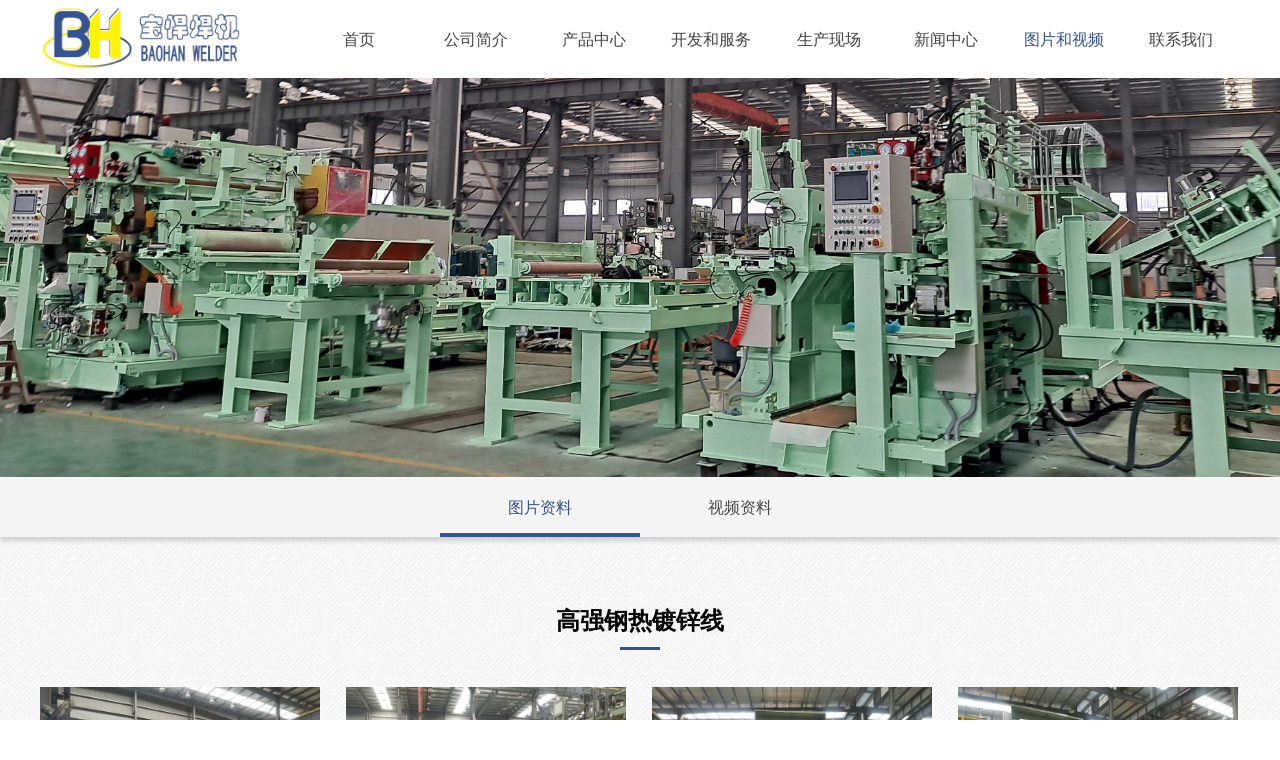

--- FILE ---
content_type: text/html; charset=utf-8
request_url: https://www.baohanwelder.com/tpzl
body_size: 14585
content:


<!DOCTYPE html>

<html class="smart-design-mode">
<head>


        <meta name="viewport" content="width=device-width" />

    <meta http-equiv="Content-Type" content="text/html; charset=utf-8" />
    <meta name="description" content="武汉宝悍焊接设备有限公司" />
    <meta name="keywords" content="武汉宝悍焊接设备有限公司" />
    <meta name="renderer" content="webkit" />
    <meta name="applicable-device" content="pc" />
    <meta http-equiv="Cache-Control" content="no-transform" />
    <title>图片资料-武汉宝悍焊接设备有限公司</title>
    <link rel="icon" href="//img.wanwang.xin/sitefiles10256/10256677/32.png"/><link rel="shortcut icon" href="//img.wanwang.xin/sitefiles10256/10256677/32.png"/><link rel="bookmark" href="//img.wanwang.xin/sitefiles10256/10256677/32.png"/>
    <link href="https://img.wanwang.xin/Designer/Content/bottom/pcstyle.css?_version=20250709210035" rel="stylesheet" type="text/css"/>
    <link href="https://img.wanwang.xin/Content/public/css/reset.css?_version=20251020152400" rel="stylesheet" type="text/css"/>
    <link href="https://img.wanwang.xin/static/iconfont/1.0.0/iconfont.css?_version=20250709210039" rel="stylesheet" type="text/css"/>
    <link href="https://img.wanwang.xin/static/iconfont/2.0.0/iconfont.css?_version=20250709210039" rel="stylesheet" type="text/css"/>
    <link href="https://img.wanwang.xin/static/iconfont/designer/iconfont.css?_version=20250709210039" rel="stylesheet" type="text/css"/>
    <link href="https://img.wanwang.xin/static/iconfont/companyinfo/iconfont.css?_version=20250709210039" rel="stylesheet" type="text/css"/>
    <link href="https://img.wanwang.xin/Designer/Content/base/css/pager.css?_version=20250709210034" rel="stylesheet" type="text/css"/>
    <link href="https://img.wanwang.xin/Designer/Content/base/css/hover-effects.css?_version=20250709210034" rel="stylesheet" type="text/css"/>
    <link href="https://img.wanwang.xin/Designer/Content/base/css/antChain.css?_version=20250709210034" rel="stylesheet" type="text/css"/>


    
    <link href="//img.wanwang.xin/pubsf/10256/10256677/css/434854_Pc_zh-CN.css?preventCdnCacheSeed=94ad6163b6ce48a9998153a5dd7f1040" rel="stylesheet" />
    <script src="https://img.wanwang.xin/Scripts/JQuery/jquery-3.6.3.min.js?_version=20250709210036" type="text/javascript"></script>
    <script src="https://img.wanwang.xin/Designer/Scripts/jquery.lazyload.min.js?_version=20250709210035" type="text/javascript"></script>
    <script src="https://img.wanwang.xin/Designer/Scripts/smart.animation.min.js?_version=20250709210035" type="text/javascript"></script>
    <script src="https://img.wanwang.xin/Designer/Content/Designer-panel/js/kino.razor.min.js?_version=20250709210034" type="text/javascript"></script>
    <script src="https://img.wanwang.xin/Scripts/common.min.js?v=20200318&_version=20251218143107" type="text/javascript"></script>
    <script src="https://img.wanwang.xin/Administration/Scripts/admin.validator.min.js?_version=20250709210033" type="text/javascript"></script>
    <script src="https://img.wanwang.xin/Administration/Content/plugins/cookie/jquery.cookie.js?_version=20250709210032" type="text/javascript"></script>
    <script src="https://img.wanwang.xin/Scripts/utils.js?_version=20251120201831" type="text/javascript"></script>

    <script type='text/javascript' id='lzparallax' src='https://img.wanwang.xin/static/lzparallax/1.0.0/lz-parallax.min.js' ></script><script type='text/javascript' id='SuperSlide' src='https://img.wanwang.xin/Designer/Content/Designer-panel/js/jquery.SuperSlide.2.1.1.js' ></script><script type='text/javascript' id='jqPaginator' src='https://img.wanwang.xin/Scripts/statics/js/jqPaginator.min.js' ></script><script type='text/javascript' id='lz-slider' src='https://img.wanwang.xin/Scripts/statics/js/lz-slider.min.js' ></script><script type='text/javascript' id='lz-preview' src='https://img.wanwang.xin/Scripts/statics/js/lz-preview.min.js' ></script>
    
<script type="text/javascript">
           window.SEED_CONFIG = {
       customerId: ""
            };
        $.ajaxSetup({
            cache: false,
            beforeSend: function (jqXHR, settings) {
                settings.data = settings.data && settings.data.length > 0 ? (settings.data + "&") : "";
                settings.data = settings.data + "__RequestVerificationToken=" + $('input[name="__RequestVerificationToken"]').val();
                return true;
            }
        });
</script>


<script>
  window.SEED_CONFIG=window.SEED_CONFIG||{};
  window.SEED_CONFIG.siteId ="WS20250731232057000001";
  window.SEED_CONFIG.env ="prod";
</script>
<script defer="defer" src="https://o.alicdn.com/msea-fe/seed/index.js"></script>

</head>
<body id="smart-body" area="main">
 

    <input type="hidden" id="pageinfo"
           value="434854"
           data-type="1"
           data-device="Pc"
           data-entityid="434854" />
    <input id="txtDeviceSwitchEnabled" value="show" type="hidden" />


    


    
<!-- 在 mainContentWrapper 的下一层的三个div上设置了zindex。把页头页尾所在的层级调整高于中间内容，以防止中间内容遮盖页头页尾 -->

<div id="mainContentWrapper" style="background-color: transparent; background-image: none; background-repeat: no-repeat;background-position:0 0; background:-moz-linear-gradient(top, none, none);background:-webkit-gradient(linear, left top, left bottom, from(none), to(none));background:-o-linear-gradient(top, none, none);background:-ms-linear-gradient(top, none, none);background:linear-gradient(top, none, none);;
     position: relative; width: 100%;min-width:1200px;background-size: auto;" bgScroll="none">
    
    <div style="background-color: rgb(255, 255, 255); background-image: none; background-repeat: no-repeat;background-position:0 0; background:-moz-linear-gradient(top, none, none);background:-webkit-gradient(linear, left top, left bottom, from(none), to(none));background:-o-linear-gradient(top, none, none);background:-ms-linear-gradient(top, none, none);background:linear-gradient(top, none, none);;
         position: relative; width: 100%;min-width:1200px;background-size: auto; z-index:auto;" bgScroll="none">
        <div class=" header" cpid="30459" id="smv_Area0" style="width: 1200px; height: 77px;  position: relative; margin: 0 auto">
            <div id="smv_tem_117_42" ctype="banner"  class="esmartMargin smartAbs " cpid="30459" cstyle="Style1" ccolor="Item0" areaId="Area0" isContainer="True" pvid="" tareaId="Area0"  re-direction="y" daxis="Y" isdeletable="True" style="height: 78px; width: 100%; left: 0px; top: 0px;z-index:29;"><div class="yibuFrameContent tem_117_42  banner_Style1  " style="overflow:visible;;" ><div class="fullcolumn-inner smAreaC" id="smc_Area0" cid="tem_117_42" style="width:1200px">
    <div id="smv_tem_103_59" ctype="nav"  class="esmartMargin smartAbs " cpid="30459" cstyle="Style5" ccolor="Item0" areaId="Area0" isContainer="False" pvid="tem_117_42" tareaId="Area0"  re-direction="all" daxis="All" isdeletable="True" style="height: 78px; width: 940px; left: 260px; top: 0px;z-index:12;"><div class="yibuFrameContent tem_103_59  nav_Style5  " style="overflow:visible;;" ><div id="nav_tem_103_59" class="nav_pc_t_5">
    <ul class="w-nav" navstyle="style5">
                <li class="w-nav-inner" style="height:78px;line-height:78px;width:12.5%;">
                    <div class="w-nav-item">
                        <a href="/sy" target="_self" class="w-nav-item-link">
                            <span class="mw-iconfont"></span>
                            <span class="w-link-txt">首页</span>
                        </a>
                        <a href="/sy" target="_self" class="w-nav-item-link hover">
                            <span class="mw-iconfont"></span>
                            <span class="w-link-txt">首页</span>
                        </a>
                    </div>
                </li>
                <li class="w-nav-inner" style="height:78px;line-height:78px;width:12.5%;">
                    <div class="w-nav-item">
                        <a href="/gsjj" target="_self" class="w-nav-item-link">
                            <span class="mw-iconfont"></span>
                            <span class="w-link-txt">公司简介</span>
                        </a>
                        <a href="/gsjj" target="_self" class="w-nav-item-link hover">
                            <span class="mw-iconfont"></span>
                            <span class="w-link-txt">公司简介</span>
                        </a>
                    </div>
                </li>
                <li class="w-nav-inner" style="height:78px;line-height:78px;width:12.5%;">
                    <div class="w-nav-item">
                        <a href="/flwclwxljghj" target="_self" class="w-nav-item-link">
                            <span class="mw-iconfont"></span>
                            <span class="w-link-txt">产品中心</span>
                        </a>
                        <a href="/flwclwxljghj" target="_self" class="w-nav-item-link hover">
                            <span class="mw-iconfont"></span>
                            <span class="w-link-txt">产品中心</span>
                        </a>
                    </div>
                        <ul class="w-subnav" style="width:180px">
                                <li class="w-subnav-item">
                                    <a href="/flwclwxljghj" target="_self" class="w-subnav-link" style="height:50px;line-height:50px;">
                                        <span class="mw-iconfont"></span>
                                        <span class="w-link-txt">FLW、CLW系列激光焊机</span>
                                    </a>
                                   
                                </li>
                                <li class="w-subnav-item">
                                    <a href="/lswxlzdjfhj" target="_self" class="w-subnav-link" style="height:50px;line-height:50px;">
                                        <span class="mw-iconfont"></span>
                                        <span class="w-link-txt">LSW系列窄搭接缝焊机</span>
                                    </a>
                                   
                                </li>
                                <li class="w-subnav-item">
                                    <a href="/bswxldjfhj" target="_self" class="w-subnav-link" style="height:50px;line-height:50px;">
                                        <span class="mw-iconfont"></span>
                                        <span class="w-link-txt">BSW系列对接缝焊机</span>
                                    </a>
                                   
                                </li>
                        </ul>
                </li>
                <li class="w-nav-inner" style="height:78px;line-height:78px;width:12.5%;">
                    <div class="w-nav-item">
                        <a href="/kfhfw" target="_self" class="w-nav-item-link">
                            <span class="mw-iconfont"></span>
                            <span class="w-link-txt">开发和服务</span>
                        </a>
                        <a href="/kfhfw" target="_self" class="w-nav-item-link hover">
                            <span class="mw-iconfont"></span>
                            <span class="w-link-txt">开发和服务</span>
                        </a>
                    </div>
                </li>
                <li class="w-nav-inner" style="height:78px;line-height:78px;width:12.5%;">
                    <div class="w-nav-item">
                        <a href="/scxc" target="_self" class="w-nav-item-link">
                            <span class="mw-iconfont"></span>
                            <span class="w-link-txt">生产现场</span>
                        </a>
                        <a href="/scxc" target="_self" class="w-nav-item-link hover">
                            <span class="mw-iconfont"></span>
                            <span class="w-link-txt">生产现场</span>
                        </a>
                    </div>
                </li>
                <li class="w-nav-inner" style="height:78px;line-height:78px;width:12.5%;">
                    <div class="w-nav-item">
                        <a href="/xwzx" target="_self" class="w-nav-item-link">
                            <span class="mw-iconfont"></span>
                            <span class="w-link-txt">新闻中心</span>
                        </a>
                        <a href="/xwzx" target="_self" class="w-nav-item-link hover">
                            <span class="mw-iconfont"></span>
                            <span class="w-link-txt">新闻中心</span>
                        </a>
                    </div>
                </li>
                <li class="w-nav-inner" style="height:78px;line-height:78px;width:12.5%;">
                    <div class="w-nav-item">
                        <a href="/tpzl" target="_self" class="w-nav-item-link">
                            <span class="mw-iconfont"></span>
                            <span class="w-link-txt">图片和视频</span>
                        </a>
                        <a href="/tpzl" target="_self" class="w-nav-item-link hover">
                            <span class="mw-iconfont"></span>
                            <span class="w-link-txt">图片和视频</span>
                        </a>
                    </div>
                        <ul class="w-subnav" style="width:180px">
                                <li class="w-subnav-item">
                                    <a href="/tpzl" target="_self" class="w-subnav-link" style="height:50px;line-height:50px;">
                                        <span class="mw-iconfont"></span>
                                        <span class="w-link-txt">图片资料</span>
                                    </a>
                                   
                                </li>
                                <li class="w-subnav-item">
                                    <a href="/spzl" target="_self" class="w-subnav-link" style="height:50px;line-height:50px;">
                                        <span class="mw-iconfont"></span>
                                        <span class="w-link-txt">视频资料</span>
                                    </a>
                                   
                                </li>
                        </ul>
                </li>
                <li class="w-nav-inner" style="height:78px;line-height:78px;width:12.5%;">
                    <div class="w-nav-item">
                        <a href="/lxwm" target="_self" class="w-nav-item-link">
                            <span class="mw-iconfont"></span>
                            <span class="w-link-txt">联系我们</span>
                        </a>
                        <a href="/lxwm" target="_self" class="w-nav-item-link hover">
                            <span class="mw-iconfont"></span>
                            <span class="w-link-txt">联系我们</span>
                        </a>
                    </div>
                </li>

    </ul>
</div>
<script>
    $(function () {
        var itemHover, $this, item, itemAll, link;
        $('#nav_tem_103_59 .w-nav').find('.w-subnav').hide();
        $('#nav_tem_103_59 .w-nav').off('mouseenter').on('mouseenter', '.w-nav-inner', function () {
            itemAll = $('#nav_tem_103_59 .w-nav').find('.w-subnav');
            $this = $(this);
            link = $this.find('.w-nav-item-link').eq(1);
            item = $this.find('.w-subnav');
            link.stop().fadeIn(400).css("display", "block");
            item.slideDown();
        }).off('mouseleave').on('mouseleave', '.w-nav-inner', function () {
            $this = $(this);
            item = $this.find('.w-subnav');
            link = $this.find('.w-nav-item-link').eq(1);
            link.stop().fadeOut(400);
            item.stop().slideUp();
        });
        SetNavSelectedStyle('nav_tem_103_59');//选中当前导航
    });
</script></div></div><div id="smv_tem_116_32" ctype="image"  class="esmartMargin smartAbs " cpid="30459" cstyle="Style1" ccolor="Item0" areaId="Area0" isContainer="False" pvid="tem_117_42" tareaId="Area0"  re-direction="all" daxis="All" isdeletable="True" style="height: 65px; width: 200px; left: 0px; top: 5px;z-index:28;"><div class="yibuFrameContent tem_116_32  image_Style1  " style="overflow:visible;;" >
    <div class="w-image-box image-clip-wrap" data-fillType="0" id="div_tem_116_32">
        <a target="_self" href="/sy">
            <img loading="lazy" 
                 src="//img.wanwang.xin/contents/sitefiles2051/10256677/images/25942605.png" 
                 alt="" 
                 title="" 
                 id="img_smv_tem_116_32" 
                 style="width: 198px; height:63px;"
                 class=""
             >
        </a>
    </div>

    <script type="text/javascript">
        $(function () {
            
                InitImageSmv("tem_116_32", "198", "65", "0");
            
                 });
    </script>

</div></div></div>
<div id="bannerWrap_tem_117_42" class="fullcolumn-outer" style="position: absolute; top: 0; bottom: 0;">
</div>

<script type="text/javascript">

    $(function () {
        var resize = function () {
            $("#smv_tem_117_42 >.yibuFrameContent>.fullcolumn-inner").width($("#smv_tem_117_42").parent().width());
            $('#bannerWrap_tem_117_42').fullScreen(function (t) {
                if (VisitFromMobile()) {
                    t.css("min-width", t.parent().width())
                }
            });
        }
        if (typeof (LayoutConverter) !== "undefined") {
            LayoutConverter.CtrlJsVariableList.push({
                CtrlId: "tem_117_42",
                ResizeFunc: resize,
            });
        } else {
            $(window).resize(function (e) {
                if (e.target == this) {
                    resize();
                }
            });
        }

        resize();
    });
</script>
</div></div>
        </div>
    </div>

    <div class="main-layout-wrapper" id="smv_AreaMainWrapper" style="background-color: transparent; background-image: url(//nwzimg.wezhan.cn/contents/sitefiles2051/10256677/images/25943330.png);
         background-repeat: repeat;background-position:0 0; background:-moz-linear-gradient(top, none, none);background:-webkit-gradient(linear, left top, left bottom, from(none), to(none));background:-o-linear-gradient(top, none, none);background:-ms-linear-gradient(top, none, none);background:linear-gradient(top, none, none);;background-size: auto; z-index:auto;"
         bgScroll="none">
        <div class="main-layout" id="tem-main-layout11" style="width: 100%;">
            <div style="display: none">
                
            </div>
            <div class="" id="smv_MainContent" rel="mainContentWrapper" style="width: 100%; min-height: 300px; position: relative; ">
                
                <div class="smvWrapper"  style="min-width:1200px;  position: relative; background-color: transparent; background-image: none; background-repeat: no-repeat; background:-moz-linear-gradient(top, none, none);background:-webkit-gradient(linear, left top, left bottom, from(none), to(none));background:-o-linear-gradient(top, none, none);background:-ms-linear-gradient(top, none, none);background:linear-gradient(top, none, none);;background-position:0 0;background-size:auto;" bgScroll="none"><div class="smvContainer" id="smv_Main" cpid="434854" style="min-height:400px;width:1200px;height:3259px;  position: relative; "><div id="smv_con_2_39" ctype="banner"  class="esmartMargin smartAbs " cpid="434854" cstyle="Style4" ccolor="Item0" areaId="" isContainer="True" pvid="" tareaId=""  re-direction="y" daxis="Y" isdeletable="True" style="height: 60px; width: 100%; left: 0px; top: 400px;z-index:3;"><div class="yibuFrameContent con_2_39  banner_Style4  " style="overflow:visible;;" ><div class="w-banner">
    <div class="w-banner-content fullcolumn-inner smAreaC" id="smc_Area0" cid="con_2_39" style="width:1200px">
        <div id="smv_con_3_51" ctype="nav"  class="esmartMargin smartAbs " cpid="434854" cstyle="Style3" ccolor="Item0" areaId="Area0" isContainer="False" pvid="con_2_39" tareaId=""  re-direction="all" daxis="All" isdeletable="True" style="height: 60px; width: 400px; left: 400px; top: 0px;z-index:1;"><div class="yibuFrameContent con_3_51  nav_Style3  " style="overflow:visible;;" ><div id="nav_con_3_51" class="nav_pc_t_3">
    <ul class="w-nav" navstyle="style3">
            <li class="sliding-box" style="left:-0px;top:-0px">
                <div class="sliding" style="width:50%;"></div>
            </li>
                <li class="w-nav-inner" style="height:60px;line-height:60px;width:50%;">
                    <div class="w-nav-item">
                        <a href="/tpzl" target="_self" class="w-nav-item-link">
                            <span class="mw-iconfont"></span>
                            <span class="w-link-txt">图片资料</span>
                        </a> 
                        <div class="sliding" style="width:50%;"></div>
                    </div>
                
                </li>
                <li class="w-nav-inner" style="height:60px;line-height:60px;width:50%;">
                    <div class="w-nav-item">
                        <a href="/spzl" target="_self" class="w-nav-item-link">
                            <span class="mw-iconfont"></span>
                            <span class="w-link-txt">视频资料</span>
                        </a> 
                        <div class="sliding" style="width:50%;"></div>
                    </div>
                
                </li>


    </ul>
</div>
<script>
    $(function () {
        $('#nav_con_3_51').find('.w-subnav').hide();
        var $this, item, itemAll, index, itemW, goTo;
        $('#nav_con_3_51').off('mouseenter').on('mouseenter', '.w-nav-inner', function () {
            
            itemAll = $('#nav_con_3_51').find('.w-subnav');
            $this = $(this);
            item = $this.find('.w-subnav');
            index = $this.index() -1;
            itemW = $this.width();
            goTo = itemW * index;
            item.slideDown();
            $('#nav_con_3_51').find('.sliding-box .sliding').hide().show().stop().animate({
                left: goTo
            }, 200, "linear");
        }).off('mouseleave').on('mouseleave', '.w-nav-inner', function () {
            item = $(this).find('.w-subnav');
            item.stop().slideUp();
            $('#nav_con_3_51').find('.sliding-box .sliding').stop().fadeOut(200);
        });
        SetNavSelectedStyle('nav_con_3_51');//选中当前导航
    });
</script></div></div>    </div>
    <div class="w-banner-color fullcolumn-outer" id="bannerWrap_con_2_39">
        <div class="w-banner-image"></div>
    </div>
</div>

<script type="text/javascript">
    $(function () {
        var resize = function () {
            $("#smv_con_2_39 >.yibuFrameContent>.w-banner>.fullcolumn-inner").width($("#smv_con_2_39").parent().width());
            $('#bannerWrap_con_2_39').fullScreen(function (t) {
                if (VisitFromMobile()) {
                    t.css("min-width", t.parent().width());
                }
            });
        }
        if (typeof (LayoutConverter) !== "undefined") {
            LayoutConverter.CtrlJsVariableList.push({
                CtrlId: "con_2_39",
                ResizeFunc: resize,
            });
        }
        else {
            $(window).resize(function (e) {
                if (e.target == this) {
                    resize();
                }
            });
        }
        
        resize();
    });
</script>
</div></div><div id="smv_con_4_45" ctype="banner"  class="esmartMargin smartAbs " cpid="434854" cstyle="Style1" ccolor="Item0" areaId="" isContainer="True" pvid="" tareaId=""  re-direction="y" daxis="Y" isdeletable="True" style="height: 740px; width: 100%; left: 0px; top: 460px;z-index:4;"><div class="yibuFrameContent con_4_45  banner_Style1  " style="overflow:visible;;" ><div class="fullcolumn-inner smAreaC" id="smc_Area0" cid="con_4_45" style="width:1200px">
    <div id="smv_con_5_26" ctype="line"  class="esmartMargin smartAbs " cpid="434854" cstyle="Style1" ccolor="Item0" areaId="Area0" isContainer="False" pvid="con_4_45" tareaId=""  re-direction="x" daxis="All" isdeletable="True" style="height: 20px; width: 40px; left: 580px; top: 100px;z-index:3;"><div class="yibuFrameContent con_5_26  line_Style1  " style="overflow:visible;;" ><!-- w-line -->
<div style="position:relative; height:100%">
    <div class="w-line" style="position:absolute;top:50%;" linetype="horizontal"></div>
</div>
</div></div><div id="smv_con_6_33" ctype="text"  class="esmartMargin smartAbs " cpid="434854" cstyle="Style1" ccolor="Item0" areaId="Area0" isContainer="False" pvid="con_4_45" tareaId=""  re-direction="all" daxis="All" isdeletable="True" style="height: 42px; width: 360px; left: 420px; top: 60px;z-index:4;"><div class="yibuFrameContent con_6_33  text_Style1  " style="overflow:hidden;;" ><div id='txt_con_6_33' style="height: 100%;">
    <div class="editableContent" id="txtc_con_6_33" style="height: 100%; word-wrap:break-word;">
        <p style="text-align:center"><strong><span style="line-height:2"><span style="font-size:24px"><span style="font-family:Source Han Sans,Geneva,sans-serif">高强钢热镀锌线</span></span></span></strong></p>

    </div>
</div>

<script>
    var tables = $(' #smv_con_6_33').find('table')
    for (var i = 0; i < tables.length; i++) {
        var tab = tables[i]
        var borderWidth = $(tab).attr('border')
        if (borderWidth <= 0 || !borderWidth) {
            console.log(tab)
            $(tab).addClass('hidden-border')
            $(tab).children("tbody").children("tr").children("td").addClass('hidden-border')
            $(tab).children("tbody").children("tr").children("th").addClass('hidden-border')
            $(tab).children("thead").children("tr").children("td").addClass('hidden-border')
            $(tab).children("thead").children("tr").children("th").addClass('hidden-border')
            $(tab).children("tfoot").children("tr").children("td").addClass('hidden-border')
            $(tab).children("tfoot").children("tr").children("th").addClass('hidden-border')
        }
    }
</script></div></div><div id="smv_con_7_22" ctype="altas"  class="esmartMargin smartAbs " cpid="434854" cstyle="Style2" ccolor="Item0" areaId="Area0" isContainer="False" pvid="con_4_45" tareaId=""  re-direction="all" daxis="All" isdeletable="True" style="height: 529px; width: 1200px; left: 0px; top: 150px;z-index:5;"><div class="yibuFrameContent con_7_22  altas_Style2  " style="overflow:visible;;" ><div class="w-atlas xn-resize" id="altas_con_7_22">

    <ul class="w-atlas-ul" id="ulList_con_7_22">
            <li>
                    <a>
                        <img loading="lazy" class=" NoCutFill" src="//img.wanwang.xin/contents/sitefiles2051/10256677/images/26037999.jpg" data-original="//img.wanwang.xin/contents/sitefiles2051/10256677/images/26037999.jpg" alt="" />
                            <h3 style="margin-top:188px;width:260px;"></h3>
                    </a>
            </li>
            <li>
                    <a>
                        <img loading="lazy" class=" NoCutFill" src="//img.wanwang.xin/contents/sitefiles2051/10256677/images/26037998.jpg" data-original="//img.wanwang.xin/contents/sitefiles2051/10256677/images/26037998.jpg" alt="" />
                            <h3 style="margin-top:188px;width:260px;"></h3>
                    </a>
            </li>
            <li>
                    <a>
                        <img loading="lazy" class=" NoCutFill" src="//img.wanwang.xin/contents/sitefiles2051/10256677/images/26037997.jpg" data-original="//img.wanwang.xin/contents/sitefiles2051/10256677/images/26037997.jpg" alt="" />
                            <h3 style="margin-top:188px;width:260px;"></h3>
                    </a>
            </li>
            <li>
                    <a>
                        <img loading="lazy" class=" NoCutFill" src="//img.wanwang.xin/contents/sitefiles2051/10256677/images/26037996.jpg" data-original="//img.wanwang.xin/contents/sitefiles2051/10256677/images/26037996.jpg" alt="" />
                            <h3 style="margin-top:188px;width:260px;"></h3>
                    </a>
            </li>
            <li>
                    <a>
                        <img loading="lazy" class=" NoCutFill" src="//img.wanwang.xin/contents/sitefiles2051/10256677/images/26037995.jpg" data-original="//img.wanwang.xin/contents/sitefiles2051/10256677/images/26037995.jpg" alt="" />
                            <h3 style="margin-top:188px;width:260px;"></h3>
                    </a>
            </li>
            <li>
                    <a>
                        <img loading="lazy" class=" NoCutFill" src="//img.wanwang.xin/contents/sitefiles2051/10256677/images/26037994.jpg" data-original="//img.wanwang.xin/contents/sitefiles2051/10256677/images/26037994.jpg" alt="" />
                            <h3 style="margin-top:188px;width:260px;"></h3>
                    </a>
            </li>
            <li>
                    <a>
                        <img loading="lazy" class=" NoCutFill" src="//img.wanwang.xin/contents/sitefiles2051/10256677/images/26037993.jpg" data-original="//img.wanwang.xin/contents/sitefiles2051/10256677/images/26037993.jpg" alt="" />
                            <h3 style="margin-top:188px;width:260px;"></h3>
                    </a>
            </li>
            <li>
                    <a>
                        <img loading="lazy" class=" NoCutFill" src="//img.wanwang.xin/contents/sitefiles2051/10256677/images/26037992.jpg" data-original="//img.wanwang.xin/contents/sitefiles2051/10256677/images/26037992.jpg" alt="" />
                            <h3 style="margin-top:188px;width:260px;"></h3>
                    </a>
            </li>
        
    </ul>
</div>
<div id='pager_con_7_22' jp-htmlid='con_7_22' class='xn-pager xn-resize'  jp-style='Style1_Item4' jp-color='4' jp-align='center' jp-enable='true' jp-device='pc'   jp-first='首页' jp-prev='上一页' jp-next='下一页' jp-last='尾页' jp-more='查看更多' jp-goto='跳转到' jp-go='GO'   jp-totalpages='6' jp-totalcounts='41' jp-pagesize='8' jp-currentpage='1' jp-vpage='5'   jp-listtype='picture' jp-cid='' jp-eid='' jp-datestyle='yyyy-MM-dd' jp-orderbyfield='createtime' jp-orderbytype='desc' jp-skey='' jp-templateid='0' jp-postdata='[{"PictureId":"26037999","PictureTitle":"","LinkType":"","Target":"_self","MimeType":"image%2Fjpg","LinkUrl":"","DisplayOrder":"1","PictureContent":"","PictureUrl":"%2F%2Fnwzimg.wezhan.cn%2Fcontents%2Fsitefiles2051%2F10256677%2Fimages%2F26037999.jpg","EntityId":"","Title":""},{"PictureId":"26037998","PictureTitle":"","LinkType":"","Target":"_self","MimeType":"image%2Fjpg","LinkUrl":"","DisplayOrder":"2","PictureContent":"","PictureUrl":"%2F%2Fnwzimg.wezhan.cn%2Fcontents%2Fsitefiles2051%2F10256677%2Fimages%2F26037998.jpg","EntityId":"","Title":""},{"PictureId":"26037997","PictureTitle":"","LinkType":"","Target":"_self","MimeType":"image%2Fjpg","LinkUrl":"","DisplayOrder":"3","PictureContent":"","PictureUrl":"%2F%2Fnwzimg.wezhan.cn%2Fcontents%2Fsitefiles2051%2F10256677%2Fimages%2F26037997.jpg","EntityId":"","Title":""},{"PictureId":"26037996","PictureTitle":"","LinkType":"","Target":"_self","MimeType":"image%2Fjpg","LinkUrl":"","DisplayOrder":"4","PictureContent":"","PictureUrl":"%2F%2Fnwzimg.wezhan.cn%2Fcontents%2Fsitefiles2051%2F10256677%2Fimages%2F26037996.jpg","EntityId":"","Title":""},{"PictureId":"26037995","PictureTitle":"","LinkType":"","Target":"_self","MimeType":"image%2Fjpg","LinkUrl":"","DisplayOrder":"5","PictureContent":"","PictureUrl":"%2F%2Fnwzimg.wezhan.cn%2Fcontents%2Fsitefiles2051%2F10256677%2Fimages%2F26037995.jpg","EntityId":"","Title":""},{"PictureId":"26037994","PictureTitle":"","LinkType":"","Target":"_self","MimeType":"image%2Fjpg","LinkUrl":"","DisplayOrder":"6","PictureContent":"","PictureUrl":"%2F%2Fnwzimg.wezhan.cn%2Fcontents%2Fsitefiles2051%2F10256677%2Fimages%2F26037994.jpg","EntityId":"","Title":""},{"PictureId":"26037993","PictureTitle":"","LinkType":"","Target":"_self","MimeType":"image%2Fjpg","LinkUrl":"","DisplayOrder":"7","PictureContent":"","PictureUrl":"%2F%2Fnwzimg.wezhan.cn%2Fcontents%2Fsitefiles2051%2F10256677%2Fimages%2F26037993.jpg","EntityId":"","Title":""},{"PictureId":"26037992","PictureTitle":"","LinkType":"","Target":"_self","MimeType":"image%2Fjpg","LinkUrl":"","DisplayOrder":"8","PictureContent":"","PictureUrl":"%2F%2Fnwzimg.wezhan.cn%2Fcontents%2Fsitefiles2051%2F10256677%2Fimages%2F26037992.jpg","EntityId":"","Title":""},{"PictureId":"26037991","PictureTitle":"","LinkType":"","Target":"_self","MimeType":"image%2Fjpg","LinkUrl":"","DisplayOrder":"9","PictureContent":"","PictureUrl":"%2F%2Fnwzimg.wezhan.cn%2Fcontents%2Fsitefiles2051%2F10256677%2Fimages%2F26037991.jpg","EntityId":"","Title":""},{"PictureId":"26037990","PictureTitle":"","LinkType":"","Target":"_self","MimeType":"image%2Fjpg","LinkUrl":"","DisplayOrder":"10","PictureContent":"","PictureUrl":"%2F%2Fnwzimg.wezhan.cn%2Fcontents%2Fsitefiles2051%2F10256677%2Fimages%2F26037990.jpg","EntityId":"","Title":""},{"PictureId":"26037989","PictureTitle":"","LinkType":"","Target":"_self","MimeType":"image%2Fjpg","LinkUrl":"","DisplayOrder":"11","PictureContent":"","PictureUrl":"%2F%2Fnwzimg.wezhan.cn%2Fcontents%2Fsitefiles2051%2F10256677%2Fimages%2F26037989.jpg","EntityId":"","Title":""},{"PictureId":"26037988","PictureTitle":"","LinkType":"","Target":"_self","MimeType":"image%2Fjpg","LinkUrl":"","DisplayOrder":"12","PictureContent":"","PictureUrl":"%2F%2Fnwzimg.wezhan.cn%2Fcontents%2Fsitefiles2051%2F10256677%2Fimages%2F26037988.jpg","EntityId":"","Title":""},{"PictureId":"26037987","PictureTitle":"","LinkType":"","Target":"_self","MimeType":"image%2Fjpg","LinkUrl":"","DisplayOrder":"13","PictureContent":"","PictureUrl":"%2F%2Fnwzimg.wezhan.cn%2Fcontents%2Fsitefiles2051%2F10256677%2Fimages%2F26037987.jpg","EntityId":"","Title":""},{"PictureId":"26037986","PictureTitle":"","LinkType":"","Target":"_self","MimeType":"image%2Fjpg","LinkUrl":"","DisplayOrder":"14","PictureContent":"","PictureUrl":"%2F%2Fnwzimg.wezhan.cn%2Fcontents%2Fsitefiles2051%2F10256677%2Fimages%2F26037986.jpg","EntityId":"","Title":""},{"PictureId":"26037985","PictureTitle":"","LinkType":"","Target":"_self","MimeType":"image%2Fjpg","LinkUrl":"","DisplayOrder":"15","PictureContent":"","PictureUrl":"%2F%2Fnwzimg.wezhan.cn%2Fcontents%2Fsitefiles2051%2F10256677%2Fimages%2F26037985.jpg","EntityId":"","Title":""},{"PictureId":"26037984","PictureTitle":"","LinkType":"","Target":"_self","MimeType":"image%2Fjpg","LinkUrl":"","DisplayOrder":"16","PictureContent":"","PictureUrl":"%2F%2Fnwzimg.wezhan.cn%2Fcontents%2Fsitefiles2051%2F10256677%2Fimages%2F26037984.jpg","EntityId":"","Title":""},{"PictureId":"26037983","PictureTitle":"","LinkType":"","Target":"_self","MimeType":"image%2Fjpg","LinkUrl":"","DisplayOrder":"17","PictureContent":"","PictureUrl":"%2F%2Fnwzimg.wezhan.cn%2Fcontents%2Fsitefiles2051%2F10256677%2Fimages%2F26037983.jpg","EntityId":"","Title":""},{"PictureId":"26037982","PictureTitle":"","LinkType":"","Target":"_self","MimeType":"image%2Fjpg","LinkUrl":"","DisplayOrder":"18","PictureContent":"","PictureUrl":"%2F%2Fnwzimg.wezhan.cn%2Fcontents%2Fsitefiles2051%2F10256677%2Fimages%2F26037982.jpg","EntityId":"","Title":""},{"PictureId":"26037981","PictureTitle":"","LinkType":"","Target":"_self","MimeType":"image%2Fjpg","LinkUrl":"","DisplayOrder":"19","PictureContent":"","PictureUrl":"%2F%2Fnwzimg.wezhan.cn%2Fcontents%2Fsitefiles2051%2F10256677%2Fimages%2F26037981.jpg","EntityId":"","Title":""},{"PictureId":"26037980","PictureTitle":"","LinkType":"","Target":"_self","MimeType":"image%2Fjpg","LinkUrl":"","DisplayOrder":"20","PictureContent":"","PictureUrl":"%2F%2Fnwzimg.wezhan.cn%2Fcontents%2Fsitefiles2051%2F10256677%2Fimages%2F26037980.jpg","EntityId":"","Title":""},{"PictureId":"26037979","PictureTitle":"","LinkType":"","Target":"_self","MimeType":"image%2Fjpg","LinkUrl":"","DisplayOrder":"21","PictureContent":"","PictureUrl":"%2F%2Fnwzimg.wezhan.cn%2Fcontents%2Fsitefiles2051%2F10256677%2Fimages%2F26037979.jpg","EntityId":"","Title":""},{"PictureId":"26037978","PictureTitle":"","LinkType":"","Target":"_self","MimeType":"image%2Fjpg","LinkUrl":"","DisplayOrder":"22","PictureContent":"","PictureUrl":"%2F%2Fnwzimg.wezhan.cn%2Fcontents%2Fsitefiles2051%2F10256677%2Fimages%2F26037978.jpg","EntityId":"","Title":""},{"PictureId":"26037977","PictureTitle":"","LinkType":"","Target":"_self","MimeType":"image%2Fjpg","LinkUrl":"","DisplayOrder":"23","PictureContent":"","PictureUrl":"%2F%2Fnwzimg.wezhan.cn%2Fcontents%2Fsitefiles2051%2F10256677%2Fimages%2F26037977.jpg","EntityId":"","Title":""},{"PictureId":"26037976","PictureTitle":"","LinkType":"","Target":"_self","MimeType":"image%2Fjpg","LinkUrl":"","DisplayOrder":"24","PictureContent":"","PictureUrl":"%2F%2Fnwzimg.wezhan.cn%2Fcontents%2Fsitefiles2051%2F10256677%2Fimages%2F26037976.jpg","EntityId":"","Title":""},{"PictureId":"26037975","PictureTitle":"","LinkType":"","Target":"_self","MimeType":"image%2Fjpg","LinkUrl":"","DisplayOrder":"25","PictureContent":"","PictureUrl":"%2F%2Fnwzimg.wezhan.cn%2Fcontents%2Fsitefiles2051%2F10256677%2Fimages%2F26037975.jpg","EntityId":"","Title":""},{"PictureId":"26037974","PictureTitle":"","LinkType":"","Target":"_self","MimeType":"image%2Fjpg","LinkUrl":"","DisplayOrder":"26","PictureContent":"","PictureUrl":"%2F%2Fnwzimg.wezhan.cn%2Fcontents%2Fsitefiles2051%2F10256677%2Fimages%2F26037974.jpg","EntityId":"","Title":""},{"PictureId":"26037973","PictureTitle":"","LinkType":"","Target":"_self","MimeType":"image%2Fjpg","LinkUrl":"","DisplayOrder":"27","PictureContent":"","PictureUrl":"%2F%2Fnwzimg.wezhan.cn%2Fcontents%2Fsitefiles2051%2F10256677%2Fimages%2F26037973.jpg","EntityId":"","Title":""},{"PictureId":"26037972","PictureTitle":"","LinkType":"","Target":"_self","MimeType":"image%2Fjpg","LinkUrl":"","DisplayOrder":"28","PictureContent":"","PictureUrl":"%2F%2Fnwzimg.wezhan.cn%2Fcontents%2Fsitefiles2051%2F10256677%2Fimages%2F26037972.jpg","EntityId":"","Title":""},{"PictureId":"26037971","PictureTitle":"","LinkType":"","Target":"_self","MimeType":"image%2Fjpg","LinkUrl":"","DisplayOrder":"29","PictureContent":"","PictureUrl":"%2F%2Fnwzimg.wezhan.cn%2Fcontents%2Fsitefiles2051%2F10256677%2Fimages%2F26037971.jpg","EntityId":"","Title":""},{"PictureId":"26037970","PictureTitle":"","LinkType":"","Target":"_self","MimeType":"image%2Fjpg","LinkUrl":"","DisplayOrder":"30","PictureContent":"","PictureUrl":"%2F%2Fnwzimg.wezhan.cn%2Fcontents%2Fsitefiles2051%2F10256677%2Fimages%2F26037970.jpg","EntityId":"","Title":""},{"PictureId":"26037969","PictureTitle":"","LinkType":"","Target":"_self","MimeType":"image%2Fjpg","LinkUrl":"","DisplayOrder":"31","PictureContent":"","PictureUrl":"%2F%2Fnwzimg.wezhan.cn%2Fcontents%2Fsitefiles2051%2F10256677%2Fimages%2F26037969.jpg","EntityId":"","Title":""},{"PictureId":"26037968","PictureTitle":"","LinkType":"","Target":"_self","MimeType":"image%2Fjpg","LinkUrl":"","DisplayOrder":"32","PictureContent":"","PictureUrl":"%2F%2Fnwzimg.wezhan.cn%2Fcontents%2Fsitefiles2051%2F10256677%2Fimages%2F26037968.jpg","EntityId":"","Title":""},{"PictureId":"26037967","PictureTitle":"","LinkType":"","Target":"_self","MimeType":"image%2Fjpg","LinkUrl":"","DisplayOrder":"33","PictureContent":"","PictureUrl":"%2F%2Fnwzimg.wezhan.cn%2Fcontents%2Fsitefiles2051%2F10256677%2Fimages%2F26037967.jpg","EntityId":"","Title":""},{"PictureId":"26037966","PictureTitle":"","LinkType":"","Target":"_self","MimeType":"image%2Fjpg","LinkUrl":"","DisplayOrder":"34","PictureContent":"","PictureUrl":"%2F%2Fnwzimg.wezhan.cn%2Fcontents%2Fsitefiles2051%2F10256677%2Fimages%2F26037966.jpg","EntityId":"","Title":""},{"PictureId":"26037965","PictureTitle":"","LinkType":"","Target":"_self","MimeType":"image%2Fjpg","LinkUrl":"","DisplayOrder":"35","PictureContent":"","PictureUrl":"%2F%2Fnwzimg.wezhan.cn%2Fcontents%2Fsitefiles2051%2F10256677%2Fimages%2F26037965.jpg","EntityId":"","Title":""},{"PictureId":"26037964","PictureTitle":"","LinkType":"","Target":"_self","MimeType":"image%2Fjpg","LinkUrl":"","DisplayOrder":"36","PictureContent":"","PictureUrl":"%2F%2Fnwzimg.wezhan.cn%2Fcontents%2Fsitefiles2051%2F10256677%2Fimages%2F26037964.jpg","EntityId":"","Title":""},{"PictureId":"26037963","PictureTitle":"","LinkType":"","Target":"_self","MimeType":"image%2Fjpg","LinkUrl":"","DisplayOrder":"37","PictureContent":"","PictureUrl":"%2F%2Fnwzimg.wezhan.cn%2Fcontents%2Fsitefiles2051%2F10256677%2Fimages%2F26037963.jpg","EntityId":"","Title":""},{"PictureId":"26037962","PictureTitle":"","LinkType":"","Target":"_self","MimeType":"image%2Fjpg","LinkUrl":"","DisplayOrder":"38","PictureContent":"","PictureUrl":"%2F%2Fnwzimg.wezhan.cn%2Fcontents%2Fsitefiles2051%2F10256677%2Fimages%2F26037962.jpg","EntityId":"","Title":""},{"PictureId":"26037961","PictureTitle":"","LinkType":"","Target":"_self","MimeType":"image%2Fjpg","LinkUrl":"","DisplayOrder":"39","PictureContent":"","PictureUrl":"%2F%2Fnwzimg.wezhan.cn%2Fcontents%2Fsitefiles2051%2F10256677%2Fimages%2F26037961.jpg","EntityId":"","Title":""},{"PictureId":"26037960","PictureTitle":"","LinkType":"","Target":"_self","MimeType":"image%2Fjpg","LinkUrl":"","DisplayOrder":"40","PictureContent":"","PictureUrl":"%2F%2Fnwzimg.wezhan.cn%2Fcontents%2Fsitefiles2051%2F10256677%2Fimages%2F26037960.jpg","EntityId":"","Title":""},{"PictureId":"26037958","PictureTitle":"","LinkType":"","Target":"_self","MimeType":"image%2Fjpg","LinkUrl":"","DisplayOrder":"41","PictureContent":"","PictureUrl":"%2F%2Fnwzimg.wezhan.cn%2Fcontents%2Fsitefiles2051%2F10256677%2Fimages%2F26037958.jpg","EntityId":"","Title":""}]' jp-callback='callback_con_7_22' jp-es='false' jp-localload='0' ></div><script>$(function(){xnPager('pager_con_7_22');});</script>    <script type="text/template" id="listTemplate_con_7_22">
        <li>
            <a>
                <img loading="lazy" class=" NoCutFill" src="$data.PicUrl" data-original="$data.PicUrl" alt="$data.Short" />
                    <h3 style="margin-top:188px;width:260px;">$data.Name</h3>
            </a>
        </li>

    </script>
<script type="text/javascript">
	var con_7_22_firstClick = true;
    function callback_con_7_22() {
        con_7_22_Init();
    }
    function  con_7_22_Init() {
          $("#smv_con_7_22 .w-atlas-ul li img").hover(function () {
            var hovermargintop = parseInt("188px") - 5;
            var hoverwidth = parseInt("280") - 10;
            var hoverheight = parseInt("210") - 10;
            $(this).css("width", hoverwidth + "px");
            $(this).css("height", hoverheight + "px");
            $(this).siblings("h3").css("margin-top", hovermargintop + "px");
            $(this).siblings("h3").css("marginLeft", "5px").css("paddingRight", "0px");
        }, function () {
            var width = parseInt("280");
            var height = parseInt("210");
            $(this).css("width", width + "px");
            $(this).css("height", height + "px");
            $(this).siblings("h3").css("margin-top", "188px");
            $(this).siblings("h3").css("marginLeft", "0px").css("paddingRight", "10px");
          });

          $('#smv_con_7_22').lzpreview({
              cssLink: 'https://img.wanwang.xin/Content/css/atlas-preview.css?_version=20250709210034',
                pageSize: 8,//每页最大图片数
                imgUrl: ["//img.wanwang.xin/contents/sitefiles2051/10256677/images/26037999.jpg","//img.wanwang.xin/contents/sitefiles2051/10256677/images/26037998.jpg","//img.wanwang.xin/contents/sitefiles2051/10256677/images/26037997.jpg","//img.wanwang.xin/contents/sitefiles2051/10256677/images/26037996.jpg","//img.wanwang.xin/contents/sitefiles2051/10256677/images/26037995.jpg","//img.wanwang.xin/contents/sitefiles2051/10256677/images/26037994.jpg","//img.wanwang.xin/contents/sitefiles2051/10256677/images/26037993.jpg","//img.wanwang.xin/contents/sitefiles2051/10256677/images/26037992.jpg","//img.wanwang.xin/contents/sitefiles2051/10256677/images/26037991.jpg","//img.wanwang.xin/contents/sitefiles2051/10256677/images/26037990.jpg","//img.wanwang.xin/contents/sitefiles2051/10256677/images/26037989.jpg","//img.wanwang.xin/contents/sitefiles2051/10256677/images/26037988.jpg","//img.wanwang.xin/contents/sitefiles2051/10256677/images/26037987.jpg","//img.wanwang.xin/contents/sitefiles2051/10256677/images/26037986.jpg","//img.wanwang.xin/contents/sitefiles2051/10256677/images/26037985.jpg","//img.wanwang.xin/contents/sitefiles2051/10256677/images/26037984.jpg","//img.wanwang.xin/contents/sitefiles2051/10256677/images/26037983.jpg","//img.wanwang.xin/contents/sitefiles2051/10256677/images/26037982.jpg","//img.wanwang.xin/contents/sitefiles2051/10256677/images/26037981.jpg","//img.wanwang.xin/contents/sitefiles2051/10256677/images/26037980.jpg","//img.wanwang.xin/contents/sitefiles2051/10256677/images/26037979.jpg","//img.wanwang.xin/contents/sitefiles2051/10256677/images/26037978.jpg","//img.wanwang.xin/contents/sitefiles2051/10256677/images/26037977.jpg","//img.wanwang.xin/contents/sitefiles2051/10256677/images/26037976.jpg","//img.wanwang.xin/contents/sitefiles2051/10256677/images/26037975.jpg","//img.wanwang.xin/contents/sitefiles2051/10256677/images/26037974.jpg","//img.wanwang.xin/contents/sitefiles2051/10256677/images/26037973.jpg","//img.wanwang.xin/contents/sitefiles2051/10256677/images/26037972.jpg","//img.wanwang.xin/contents/sitefiles2051/10256677/images/26037971.jpg","//img.wanwang.xin/contents/sitefiles2051/10256677/images/26037970.jpg","//img.wanwang.xin/contents/sitefiles2051/10256677/images/26037969.jpg","//img.wanwang.xin/contents/sitefiles2051/10256677/images/26037968.jpg","//img.wanwang.xin/contents/sitefiles2051/10256677/images/26037967.jpg","//img.wanwang.xin/contents/sitefiles2051/10256677/images/26037966.jpg","//img.wanwang.xin/contents/sitefiles2051/10256677/images/26037965.jpg","//img.wanwang.xin/contents/sitefiles2051/10256677/images/26037964.jpg","//img.wanwang.xin/contents/sitefiles2051/10256677/images/26037963.jpg","//img.wanwang.xin/contents/sitefiles2051/10256677/images/26037962.jpg","//img.wanwang.xin/contents/sitefiles2051/10256677/images/26037961.jpg","//img.wanwang.xin/contents/sitefiles2051/10256677/images/26037960.jpg","//img.wanwang.xin/contents/sitefiles2051/10256677/images/26037958.jpg"],
                imgAlt: ["","","","","","","","","","","","","","","","","","","","","","","","","","","","","","","","","","","","","","","","",""],
                imgLink: ["javascript:void(0)","javascript:void(0)","javascript:void(0)","javascript:void(0)","javascript:void(0)","javascript:void(0)","javascript:void(0)","javascript:void(0)","javascript:void(0)","javascript:void(0)","javascript:void(0)","javascript:void(0)","javascript:void(0)","javascript:void(0)","javascript:void(0)","javascript:void(0)","javascript:void(0)","javascript:void(0)","javascript:void(0)","javascript:void(0)","javascript:void(0)","javascript:void(0)","javascript:void(0)","javascript:void(0)","javascript:void(0)","javascript:void(0)","javascript:void(0)","javascript:void(0)","javascript:void(0)","javascript:void(0)","javascript:void(0)","javascript:void(0)","javascript:void(0)","javascript:void(0)","javascript:void(0)","javascript:void(0)","javascript:void(0)","javascript:void(0)","javascript:void(0)","javascript:void(0)","javascript:void(0)"],
                imgTarget: ["_self","_self","_self","_self","_self","_self","_self","_self","_self","_self","_self","_self","_self","_self","_self","_self","_self","_self","_self","_self","_self","_self","_self","_self","_self","_self","_self","_self","_self","_self","_self","_self","_self","_self","_self","_self","_self","_self","_self","_self","_self"]
                });

          $('#smv_con_7_22').lzpreview('arrowSwitch', 'on'=="on" ? true : false);
         }
    $(function () {
        con_7_22_Init();
     });
</script>
</div></div></div>
<div id="bannerWrap_con_4_45" class="fullcolumn-outer" style="position: absolute; top: 0; bottom: 0;">
</div>

<script type="text/javascript">

    $(function () {
        var resize = function () {
            $("#smv_con_4_45 >.yibuFrameContent>.fullcolumn-inner").width($("#smv_con_4_45").parent().width());
            $('#bannerWrap_con_4_45').fullScreen(function (t) {
                if (VisitFromMobile()) {
                    t.css("min-width", t.parent().width())
                }
            });
        }
        if (typeof (LayoutConverter) !== "undefined") {
            LayoutConverter.CtrlJsVariableList.push({
                CtrlId: "con_4_45",
                ResizeFunc: resize,
            });
        } else {
            $(window).resize(function (e) {
                if (e.target == this) {
                    resize();
                }
            });
        }

        resize();
    });
</script>
</div></div><div id="smv_con_8_2" ctype="banner"  class="esmartMargin smartAbs " cpid="434854" cstyle="Style1" ccolor="Item0" areaId="" isContainer="True" pvid="" tareaId=""  re-direction="y" daxis="Y" isdeletable="True" style="height: 740px; width: 100%; left: 0px; top: 1145px;z-index:4;"><div class="yibuFrameContent con_8_2  banner_Style1  " style="overflow:visible;;" ><div class="fullcolumn-inner smAreaC" id="smc_Area0" cid="con_8_2" style="width:1200px">
    <div id="smv_con_9_2" ctype="line"  class="esmartMargin smartAbs " cpid="434854" cstyle="Style1" ccolor="Item0" areaId="Area0" isContainer="False" pvid="con_8_2" tareaId=""  re-direction="x" daxis="All" isdeletable="True" style="height: 20px; width: 40px; left: 580px; top: 100px;z-index:3;"><div class="yibuFrameContent con_9_2  line_Style1  " style="overflow:visible;;" ><!-- w-line -->
<div style="position:relative; height:100%">
    <div class="w-line" style="position:absolute;top:50%;" linetype="horizontal"></div>
</div>
</div></div><div id="smv_con_10_2" ctype="text"  class="esmartMargin smartAbs " cpid="434854" cstyle="Style1" ccolor="Item0" areaId="Area0" isContainer="False" pvid="con_8_2" tareaId=""  re-direction="all" daxis="All" isdeletable="True" style="height: 42px; width: 360px; left: 420px; top: 60px;z-index:4;"><div class="yibuFrameContent con_10_2  text_Style1  " style="overflow:hidden;;" ><div id='txt_con_10_2' style="height: 100%;">
    <div class="editableContent" id="txtc_con_10_2" style="height: 100%; word-wrap:break-word;">
        <p style="text-align:center"><strong><span style="line-height:2"><span style="font-size:24px"><span style="font-family:Source Han Sans,Geneva,sans-serif">高强钢酸洗线</span></span></span></strong></p>

    </div>
</div>

<script>
    var tables = $(' #smv_con_10_2').find('table')
    for (var i = 0; i < tables.length; i++) {
        var tab = tables[i]
        var borderWidth = $(tab).attr('border')
        if (borderWidth <= 0 || !borderWidth) {
            console.log(tab)
            $(tab).addClass('hidden-border')
            $(tab).children("tbody").children("tr").children("td").addClass('hidden-border')
            $(tab).children("tbody").children("tr").children("th").addClass('hidden-border')
            $(tab).children("thead").children("tr").children("td").addClass('hidden-border')
            $(tab).children("thead").children("tr").children("th").addClass('hidden-border')
            $(tab).children("tfoot").children("tr").children("td").addClass('hidden-border')
            $(tab).children("tfoot").children("tr").children("th").addClass('hidden-border')
        }
    }
</script></div></div><div id="smv_con_11_2" ctype="altas"  class="esmartMargin smartAbs " cpid="434854" cstyle="Style2" ccolor="Item0" areaId="Area0" isContainer="False" pvid="con_8_2" tareaId=""  re-direction="all" daxis="All" isdeletable="True" style="height: 529px; width: 1200px; left: 0px; top: 150px;z-index:5;"><div class="yibuFrameContent con_11_2  altas_Style2  " style="overflow:visible;;" ><div class="w-atlas xn-resize" id="altas_con_11_2">

    <ul class="w-atlas-ul" id="ulList_con_11_2">
            <li>
                    <a>
                        <img loading="lazy" class=" NoCutFill" src="//img.wanwang.xin/contents/sitefiles2051/10256677/images/26038055.jpg" data-original="//img.wanwang.xin/contents/sitefiles2051/10256677/images/26038055.jpg" alt="" />
                            <h3 style="margin-top:188px;width:260px;"></h3>
                    </a>
            </li>
            <li>
                    <a>
                        <img loading="lazy" class=" NoCutFill" src="//img.wanwang.xin/contents/sitefiles2051/10256677/images/26038054.jpg" data-original="//img.wanwang.xin/contents/sitefiles2051/10256677/images/26038054.jpg" alt="" />
                            <h3 style="margin-top:188px;width:260px;"></h3>
                    </a>
            </li>
            <li>
                    <a>
                        <img loading="lazy" class=" NoCutFill" src="//img.wanwang.xin/contents/sitefiles2051/10256677/images/26038053.jpg" data-original="//img.wanwang.xin/contents/sitefiles2051/10256677/images/26038053.jpg" alt="" />
                            <h3 style="margin-top:188px;width:260px;"></h3>
                    </a>
            </li>
            <li>
                    <a>
                        <img loading="lazy" class=" NoCutFill" src="//img.wanwang.xin/contents/sitefiles2051/10256677/images/26038052.jpg" data-original="//img.wanwang.xin/contents/sitefiles2051/10256677/images/26038052.jpg" alt="" />
                            <h3 style="margin-top:188px;width:260px;"></h3>
                    </a>
            </li>
            <li>
                    <a>
                        <img loading="lazy" class=" NoCutFill" src="//img.wanwang.xin/contents/sitefiles2051/10256677/images/26038051.jpg" data-original="//img.wanwang.xin/contents/sitefiles2051/10256677/images/26038051.jpg" alt="" />
                            <h3 style="margin-top:188px;width:260px;"></h3>
                    </a>
            </li>
            <li>
                    <a>
                        <img loading="lazy" class=" NoCutFill" src="//img.wanwang.xin/contents/sitefiles2051/10256677/images/26038050.jpg" data-original="//img.wanwang.xin/contents/sitefiles2051/10256677/images/26038050.jpg" alt="" />
                            <h3 style="margin-top:188px;width:260px;"></h3>
                    </a>
            </li>
            <li>
                    <a>
                        <img loading="lazy" class=" NoCutFill" src="//img.wanwang.xin/contents/sitefiles2051/10256677/images/26038049.jpg" data-original="//img.wanwang.xin/contents/sitefiles2051/10256677/images/26038049.jpg" alt="" />
                            <h3 style="margin-top:188px;width:260px;"></h3>
                    </a>
            </li>
            <li>
                    <a>
                        <img loading="lazy" class=" NoCutFill" src="//img.wanwang.xin/contents/sitefiles2051/10256677/images/26038048.jpg" data-original="//img.wanwang.xin/contents/sitefiles2051/10256677/images/26038048.jpg" alt="" />
                            <h3 style="margin-top:188px;width:260px;"></h3>
                    </a>
            </li>
        
    </ul>
</div>
<div id='pager_con_11_2' jp-htmlid='con_11_2' class='xn-pager xn-resize'  jp-style='Style1_Item4' jp-color='4' jp-align='center' jp-enable='true' jp-device='pc'   jp-first='首页' jp-prev='上一页' jp-next='下一页' jp-last='尾页' jp-more='查看更多' jp-goto='跳转到' jp-go='GO'   jp-totalpages='5' jp-totalcounts='37' jp-pagesize='8' jp-currentpage='1' jp-vpage='5'   jp-listtype='picture' jp-cid='' jp-eid='' jp-datestyle='yyyy-MM-dd' jp-orderbyfield='createtime' jp-orderbytype='desc' jp-skey='' jp-templateid='0' jp-postdata='[{"PictureId":"26038055","PictureTitle":"","LinkType":"","Target":"_self","MimeType":"image%2Fjpg","LinkUrl":"","DisplayOrder":"1","PictureContent":"","PictureUrl":"%2F%2Fnwzimg.wezhan.cn%2Fcontents%2Fsitefiles2051%2F10256677%2Fimages%2F26038055.jpg","EntityId":"","Title":""},{"PictureId":"26038054","PictureTitle":"","LinkType":"","Target":"_self","MimeType":"image%2Fjpg","LinkUrl":"","DisplayOrder":"2","PictureContent":"","PictureUrl":"%2F%2Fnwzimg.wezhan.cn%2Fcontents%2Fsitefiles2051%2F10256677%2Fimages%2F26038054.jpg","EntityId":"","Title":""},{"PictureId":"26038053","PictureTitle":"","LinkType":"","Target":"_self","MimeType":"image%2Fjpg","LinkUrl":"","DisplayOrder":"3","PictureContent":"","PictureUrl":"%2F%2Fnwzimg.wezhan.cn%2Fcontents%2Fsitefiles2051%2F10256677%2Fimages%2F26038053.jpg","EntityId":"","Title":""},{"PictureId":"26038052","PictureTitle":"","LinkType":"","Target":"_self","MimeType":"image%2Fjpg","LinkUrl":"","DisplayOrder":"4","PictureContent":"","PictureUrl":"%2F%2Fnwzimg.wezhan.cn%2Fcontents%2Fsitefiles2051%2F10256677%2Fimages%2F26038052.jpg","EntityId":"","Title":""},{"PictureId":"26038051","PictureTitle":"","LinkType":"","Target":"_self","MimeType":"image%2Fjpg","LinkUrl":"","DisplayOrder":"5","PictureContent":"","PictureUrl":"%2F%2Fnwzimg.wezhan.cn%2Fcontents%2Fsitefiles2051%2F10256677%2Fimages%2F26038051.jpg","EntityId":"","Title":""},{"PictureId":"26038050","PictureTitle":"","LinkType":"","Target":"_self","MimeType":"image%2Fjpg","LinkUrl":"","DisplayOrder":"6","PictureContent":"","PictureUrl":"%2F%2Fnwzimg.wezhan.cn%2Fcontents%2Fsitefiles2051%2F10256677%2Fimages%2F26038050.jpg","EntityId":"","Title":""},{"PictureId":"26038049","PictureTitle":"","LinkType":"","Target":"_self","MimeType":"image%2Fjpg","LinkUrl":"","DisplayOrder":"7","PictureContent":"","PictureUrl":"%2F%2Fnwzimg.wezhan.cn%2Fcontents%2Fsitefiles2051%2F10256677%2Fimages%2F26038049.jpg","EntityId":"","Title":""},{"PictureId":"26038048","PictureTitle":"","LinkType":"","Target":"_self","MimeType":"image%2Fjpg","LinkUrl":"","DisplayOrder":"8","PictureContent":"","PictureUrl":"%2F%2Fnwzimg.wezhan.cn%2Fcontents%2Fsitefiles2051%2F10256677%2Fimages%2F26038048.jpg","EntityId":"","Title":""},{"PictureId":"26038047","PictureTitle":"","LinkType":"","Target":"_self","MimeType":"image%2Fjpg","LinkUrl":"","DisplayOrder":"9","PictureContent":"","PictureUrl":"%2F%2Fnwzimg.wezhan.cn%2Fcontents%2Fsitefiles2051%2F10256677%2Fimages%2F26038047.jpg","EntityId":"","Title":""},{"PictureId":"26038046","PictureTitle":"","LinkType":"","Target":"_self","MimeType":"image%2Fjpg","LinkUrl":"","DisplayOrder":"10","PictureContent":"","PictureUrl":"%2F%2Fnwzimg.wezhan.cn%2Fcontents%2Fsitefiles2051%2F10256677%2Fimages%2F26038046.jpg","EntityId":"","Title":""},{"PictureId":"26038045","PictureTitle":"","LinkType":"","Target":"_self","MimeType":"image%2Fjpg","LinkUrl":"","DisplayOrder":"11","PictureContent":"","PictureUrl":"%2F%2Fnwzimg.wezhan.cn%2Fcontents%2Fsitefiles2051%2F10256677%2Fimages%2F26038045.jpg","EntityId":"","Title":""},{"PictureId":"26038044","PictureTitle":"","LinkType":"","Target":"_self","MimeType":"image%2Fjpg","LinkUrl":"","DisplayOrder":"12","PictureContent":"","PictureUrl":"%2F%2Fnwzimg.wezhan.cn%2Fcontents%2Fsitefiles2051%2F10256677%2Fimages%2F26038044.jpg","EntityId":"","Title":""},{"PictureId":"26038043","PictureTitle":"","LinkType":"","Target":"_self","MimeType":"image%2Fjpg","LinkUrl":"","DisplayOrder":"13","PictureContent":"","PictureUrl":"%2F%2Fnwzimg.wezhan.cn%2Fcontents%2Fsitefiles2051%2F10256677%2Fimages%2F26038043.jpg","EntityId":"","Title":""},{"PictureId":"26038042","PictureTitle":"","LinkType":"","Target":"_self","MimeType":"image%2Fjpg","LinkUrl":"","DisplayOrder":"14","PictureContent":"","PictureUrl":"%2F%2Fnwzimg.wezhan.cn%2Fcontents%2Fsitefiles2051%2F10256677%2Fimages%2F26038042.jpg","EntityId":"","Title":""},{"PictureId":"26038041","PictureTitle":"","LinkType":"","Target":"_self","MimeType":"image%2Fjpg","LinkUrl":"","DisplayOrder":"15","PictureContent":"","PictureUrl":"%2F%2Fnwzimg.wezhan.cn%2Fcontents%2Fsitefiles2051%2F10256677%2Fimages%2F26038041.jpg","EntityId":"","Title":""},{"PictureId":"26038040","PictureTitle":"","LinkType":"","Target":"_self","MimeType":"image%2Fjpg","LinkUrl":"","DisplayOrder":"16","PictureContent":"","PictureUrl":"%2F%2Fnwzimg.wezhan.cn%2Fcontents%2Fsitefiles2051%2F10256677%2Fimages%2F26038040.jpg","EntityId":"","Title":""},{"PictureId":"26038039","PictureTitle":"","LinkType":"","Target":"_self","MimeType":"image%2Fjpg","LinkUrl":"","DisplayOrder":"17","PictureContent":"","PictureUrl":"%2F%2Fnwzimg.wezhan.cn%2Fcontents%2Fsitefiles2051%2F10256677%2Fimages%2F26038039.jpg","EntityId":"","Title":""},{"PictureId":"26038038","PictureTitle":"","LinkType":"","Target":"_self","MimeType":"image%2Fjpg","LinkUrl":"","DisplayOrder":"18","PictureContent":"","PictureUrl":"%2F%2Fnwzimg.wezhan.cn%2Fcontents%2Fsitefiles2051%2F10256677%2Fimages%2F26038038.jpg","EntityId":"","Title":""},{"PictureId":"26038037","PictureTitle":"","LinkType":"","Target":"_self","MimeType":"image%2Fjpg","LinkUrl":"","DisplayOrder":"19","PictureContent":"","PictureUrl":"%2F%2Fnwzimg.wezhan.cn%2Fcontents%2Fsitefiles2051%2F10256677%2Fimages%2F26038037.jpg","EntityId":"","Title":""},{"PictureId":"26038036","PictureTitle":"","LinkType":"","Target":"_self","MimeType":"image%2Fjpg","LinkUrl":"","DisplayOrder":"20","PictureContent":"","PictureUrl":"%2F%2Fnwzimg.wezhan.cn%2Fcontents%2Fsitefiles2051%2F10256677%2Fimages%2F26038036.jpg","EntityId":"","Title":""},{"PictureId":"26038035","PictureTitle":"","LinkType":"","Target":"_self","MimeType":"image%2Fjpg","LinkUrl":"","DisplayOrder":"21","PictureContent":"","PictureUrl":"%2F%2Fnwzimg.wezhan.cn%2Fcontents%2Fsitefiles2051%2F10256677%2Fimages%2F26038035.jpg","EntityId":"","Title":""},{"PictureId":"26038034","PictureTitle":"","LinkType":"","Target":"_self","MimeType":"image%2Fjpg","LinkUrl":"","DisplayOrder":"22","PictureContent":"","PictureUrl":"%2F%2Fnwzimg.wezhan.cn%2Fcontents%2Fsitefiles2051%2F10256677%2Fimages%2F26038034.jpg","EntityId":"","Title":""},{"PictureId":"26038032","PictureTitle":"","LinkType":"","Target":"_self","MimeType":"image%2Fjpg","LinkUrl":"","DisplayOrder":"23","PictureContent":"","PictureUrl":"%2F%2Fnwzimg.wezhan.cn%2Fcontents%2Fsitefiles2051%2F10256677%2Fimages%2F26038032.jpg","EntityId":"","Title":""},{"PictureId":"26038031","PictureTitle":"","LinkType":"","Target":"_self","MimeType":"image%2Fjpg","LinkUrl":"","DisplayOrder":"24","PictureContent":"","PictureUrl":"%2F%2Fnwzimg.wezhan.cn%2Fcontents%2Fsitefiles2051%2F10256677%2Fimages%2F26038031.jpg","EntityId":"","Title":""},{"PictureId":"26038030","PictureTitle":"","LinkType":"","Target":"_self","MimeType":"image%2Fjpg","LinkUrl":"","DisplayOrder":"25","PictureContent":"","PictureUrl":"%2F%2Fnwzimg.wezhan.cn%2Fcontents%2Fsitefiles2051%2F10256677%2Fimages%2F26038030.jpg","EntityId":"","Title":""},{"PictureId":"26038029","PictureTitle":"","LinkType":"","Target":"_self","MimeType":"image%2Fjpg","LinkUrl":"","DisplayOrder":"26","PictureContent":"","PictureUrl":"%2F%2Fnwzimg.wezhan.cn%2Fcontents%2Fsitefiles2051%2F10256677%2Fimages%2F26038029.jpg","EntityId":"","Title":""},{"PictureId":"26038028","PictureTitle":"","LinkType":"","Target":"_self","MimeType":"image%2Fjpg","LinkUrl":"","DisplayOrder":"27","PictureContent":"","PictureUrl":"%2F%2Fnwzimg.wezhan.cn%2Fcontents%2Fsitefiles2051%2F10256677%2Fimages%2F26038028.jpg","EntityId":"","Title":""},{"PictureId":"26038027","PictureTitle":"","LinkType":"","Target":"_self","MimeType":"image%2Fjpg","LinkUrl":"","DisplayOrder":"28","PictureContent":"","PictureUrl":"%2F%2Fnwzimg.wezhan.cn%2Fcontents%2Fsitefiles2051%2F10256677%2Fimages%2F26038027.jpg","EntityId":"","Title":""},{"PictureId":"26038026","PictureTitle":"","LinkType":"","Target":"_self","MimeType":"image%2Fjpg","LinkUrl":"","DisplayOrder":"29","PictureContent":"","PictureUrl":"%2F%2Fnwzimg.wezhan.cn%2Fcontents%2Fsitefiles2051%2F10256677%2Fimages%2F26038026.jpg","EntityId":"","Title":""},{"PictureId":"26038025","PictureTitle":"","LinkType":"","Target":"_self","MimeType":"image%2Fjpg","LinkUrl":"","DisplayOrder":"30","PictureContent":"","PictureUrl":"%2F%2Fnwzimg.wezhan.cn%2Fcontents%2Fsitefiles2051%2F10256677%2Fimages%2F26038025.jpg","EntityId":"","Title":""},{"PictureId":"26038024","PictureTitle":"","LinkType":"","Target":"_self","MimeType":"image%2Fjpg","LinkUrl":"","DisplayOrder":"31","PictureContent":"","PictureUrl":"%2F%2Fnwzimg.wezhan.cn%2Fcontents%2Fsitefiles2051%2F10256677%2Fimages%2F26038024.jpg","EntityId":"","Title":""},{"PictureId":"26038023","PictureTitle":"","LinkType":"","Target":"_self","MimeType":"image%2Fjpg","LinkUrl":"","DisplayOrder":"32","PictureContent":"","PictureUrl":"%2F%2Fnwzimg.wezhan.cn%2Fcontents%2Fsitefiles2051%2F10256677%2Fimages%2F26038023.jpg","EntityId":"","Title":""},{"PictureId":"26038022","PictureTitle":"","LinkType":"","Target":"_self","MimeType":"image%2Fjpg","LinkUrl":"","DisplayOrder":"33","PictureContent":"","PictureUrl":"%2F%2Fnwzimg.wezhan.cn%2Fcontents%2Fsitefiles2051%2F10256677%2Fimages%2F26038022.jpg","EntityId":"","Title":""},{"PictureId":"26038021","PictureTitle":"","LinkType":"","Target":"_self","MimeType":"image%2Fjpg","LinkUrl":"","DisplayOrder":"34","PictureContent":"","PictureUrl":"%2F%2Fnwzimg.wezhan.cn%2Fcontents%2Fsitefiles2051%2F10256677%2Fimages%2F26038021.jpg","EntityId":"","Title":""},{"PictureId":"26038020","PictureTitle":"","LinkType":"","Target":"_self","MimeType":"image%2Fjpg","LinkUrl":"","DisplayOrder":"35","PictureContent":"","PictureUrl":"%2F%2Fnwzimg.wezhan.cn%2Fcontents%2Fsitefiles2051%2F10256677%2Fimages%2F26038020.jpg","EntityId":"","Title":""},{"PictureId":"26038019","PictureTitle":"","LinkType":"","Target":"_self","MimeType":"image%2Fjpg","LinkUrl":"","DisplayOrder":"36","PictureContent":"","PictureUrl":"%2F%2Fnwzimg.wezhan.cn%2Fcontents%2Fsitefiles2051%2F10256677%2Fimages%2F26038019.jpg","EntityId":"","Title":""},{"PictureId":"26038018","PictureTitle":"","LinkType":"","Target":"_self","MimeType":"image%2Fjpg","LinkUrl":"","DisplayOrder":"37","PictureContent":"","PictureUrl":"%2F%2Fnwzimg.wezhan.cn%2Fcontents%2Fsitefiles2051%2F10256677%2Fimages%2F26038018.jpg","EntityId":"","Title":""}]' jp-callback='callback_con_11_2' jp-es='false' jp-localload='0' ></div><script>$(function(){xnPager('pager_con_11_2');});</script>    <script type="text/template" id="listTemplate_con_11_2">
        <li>
            <a>
                <img loading="lazy" class=" NoCutFill" src="$data.PicUrl" data-original="$data.PicUrl" alt="$data.Short" />
                    <h3 style="margin-top:188px;width:260px;">$data.Name</h3>
            </a>
        </li>

    </script>
<script type="text/javascript">
	var con_11_2_firstClick = true;
    function callback_con_11_2() {
        con_11_2_Init();
    }
    function  con_11_2_Init() {
          $("#smv_con_11_2 .w-atlas-ul li img").hover(function () {
            var hovermargintop = parseInt("188px") - 5;
            var hoverwidth = parseInt("280") - 10;
            var hoverheight = parseInt("210") - 10;
            $(this).css("width", hoverwidth + "px");
            $(this).css("height", hoverheight + "px");
            $(this).siblings("h3").css("margin-top", hovermargintop + "px");
            $(this).siblings("h3").css("marginLeft", "5px").css("paddingRight", "0px");
        }, function () {
            var width = parseInt("280");
            var height = parseInt("210");
            $(this).css("width", width + "px");
            $(this).css("height", height + "px");
            $(this).siblings("h3").css("margin-top", "188px");
            $(this).siblings("h3").css("marginLeft", "0px").css("paddingRight", "10px");
          });

          $('#smv_con_11_2').lzpreview({
              cssLink: 'https://img.wanwang.xin/Content/css/atlas-preview.css?_version=20250709210034',
                pageSize: 8,//每页最大图片数
                imgUrl: ["//img.wanwang.xin/contents/sitefiles2051/10256677/images/26038055.jpg","//img.wanwang.xin/contents/sitefiles2051/10256677/images/26038054.jpg","//img.wanwang.xin/contents/sitefiles2051/10256677/images/26038053.jpg","//img.wanwang.xin/contents/sitefiles2051/10256677/images/26038052.jpg","//img.wanwang.xin/contents/sitefiles2051/10256677/images/26038051.jpg","//img.wanwang.xin/contents/sitefiles2051/10256677/images/26038050.jpg","//img.wanwang.xin/contents/sitefiles2051/10256677/images/26038049.jpg","//img.wanwang.xin/contents/sitefiles2051/10256677/images/26038048.jpg","//img.wanwang.xin/contents/sitefiles2051/10256677/images/26038047.jpg","//img.wanwang.xin/contents/sitefiles2051/10256677/images/26038046.jpg","//img.wanwang.xin/contents/sitefiles2051/10256677/images/26038045.jpg","//img.wanwang.xin/contents/sitefiles2051/10256677/images/26038044.jpg","//img.wanwang.xin/contents/sitefiles2051/10256677/images/26038043.jpg","//img.wanwang.xin/contents/sitefiles2051/10256677/images/26038042.jpg","//img.wanwang.xin/contents/sitefiles2051/10256677/images/26038041.jpg","//img.wanwang.xin/contents/sitefiles2051/10256677/images/26038040.jpg","//img.wanwang.xin/contents/sitefiles2051/10256677/images/26038039.jpg","//img.wanwang.xin/contents/sitefiles2051/10256677/images/26038038.jpg","//img.wanwang.xin/contents/sitefiles2051/10256677/images/26038037.jpg","//img.wanwang.xin/contents/sitefiles2051/10256677/images/26038036.jpg","//img.wanwang.xin/contents/sitefiles2051/10256677/images/26038035.jpg","//img.wanwang.xin/contents/sitefiles2051/10256677/images/26038034.jpg","//img.wanwang.xin/contents/sitefiles2051/10256677/images/26038032.jpg","//img.wanwang.xin/contents/sitefiles2051/10256677/images/26038031.jpg","//img.wanwang.xin/contents/sitefiles2051/10256677/images/26038030.jpg","//img.wanwang.xin/contents/sitefiles2051/10256677/images/26038029.jpg","//img.wanwang.xin/contents/sitefiles2051/10256677/images/26038028.jpg","//img.wanwang.xin/contents/sitefiles2051/10256677/images/26038027.jpg","//img.wanwang.xin/contents/sitefiles2051/10256677/images/26038026.jpg","//img.wanwang.xin/contents/sitefiles2051/10256677/images/26038025.jpg","//img.wanwang.xin/contents/sitefiles2051/10256677/images/26038024.jpg","//img.wanwang.xin/contents/sitefiles2051/10256677/images/26038023.jpg","//img.wanwang.xin/contents/sitefiles2051/10256677/images/26038022.jpg","//img.wanwang.xin/contents/sitefiles2051/10256677/images/26038021.jpg","//img.wanwang.xin/contents/sitefiles2051/10256677/images/26038020.jpg","//img.wanwang.xin/contents/sitefiles2051/10256677/images/26038019.jpg","//img.wanwang.xin/contents/sitefiles2051/10256677/images/26038018.jpg"],
                imgAlt: ["","","","","","","","","","","","","","","","","","","","","","","","","","","","","","","","","","","","",""],
                imgLink: ["javascript:void(0)","javascript:void(0)","javascript:void(0)","javascript:void(0)","javascript:void(0)","javascript:void(0)","javascript:void(0)","javascript:void(0)","javascript:void(0)","javascript:void(0)","javascript:void(0)","javascript:void(0)","javascript:void(0)","javascript:void(0)","javascript:void(0)","javascript:void(0)","javascript:void(0)","javascript:void(0)","javascript:void(0)","javascript:void(0)","javascript:void(0)","javascript:void(0)","javascript:void(0)","javascript:void(0)","javascript:void(0)","javascript:void(0)","javascript:void(0)","javascript:void(0)","javascript:void(0)","javascript:void(0)","javascript:void(0)","javascript:void(0)","javascript:void(0)","javascript:void(0)","javascript:void(0)","javascript:void(0)","javascript:void(0)"],
                imgTarget: ["_self","_self","_self","_self","_self","_self","_self","_self","_self","_self","_self","_self","_self","_self","_self","_self","_self","_self","_self","_self","_self","_self","_self","_self","_self","_self","_self","_self","_self","_self","_self","_self","_self","_self","_self","_self","_self"]
                });

          $('#smv_con_11_2').lzpreview('arrowSwitch', 'on'=="on" ? true : false);
         }
    $(function () {
        con_11_2_Init();
     });
</script>
</div></div></div>
<div id="bannerWrap_con_8_2" class="fullcolumn-outer" style="position: absolute; top: 0; bottom: 0;">
</div>

<script type="text/javascript">

    $(function () {
        var resize = function () {
            $("#smv_con_8_2 >.yibuFrameContent>.fullcolumn-inner").width($("#smv_con_8_2").parent().width());
            $('#bannerWrap_con_8_2').fullScreen(function (t) {
                if (VisitFromMobile()) {
                    t.css("min-width", t.parent().width())
                }
            });
        }
        if (typeof (LayoutConverter) !== "undefined") {
            LayoutConverter.CtrlJsVariableList.push({
                CtrlId: "con_8_2",
                ResizeFunc: resize,
            });
        } else {
            $(window).resize(function (e) {
                if (e.target == this) {
                    resize();
                }
            });
        }

        resize();
    });
</script>
</div></div><div id="smv_con_12_16" ctype="banner"  class="esmartMargin smartAbs " cpid="434854" cstyle="Style1" ccolor="Item0" areaId="" isContainer="True" pvid="" tareaId=""  re-direction="y" daxis="Y" isdeletable="True" style="height: 740px; width: 100%; left: 0px; top: 1831px;z-index:4;"><div class="yibuFrameContent con_12_16  banner_Style1  " style="overflow:visible;;" ><div class="fullcolumn-inner smAreaC" id="smc_Area0" cid="con_12_16" style="width:1200px">
    <div id="smv_con_13_16" ctype="line"  class="esmartMargin smartAbs " cpid="434854" cstyle="Style1" ccolor="Item0" areaId="Area0" isContainer="False" pvid="con_12_16" tareaId=""  re-direction="x" daxis="All" isdeletable="True" style="height: 20px; width: 40px; left: 580px; top: 100px;z-index:3;"><div class="yibuFrameContent con_13_16  line_Style1  " style="overflow:visible;;" ><!-- w-line -->
<div style="position:relative; height:100%">
    <div class="w-line" style="position:absolute;top:50%;" linetype="horizontal"></div>
</div>
</div></div><div id="smv_con_14_16" ctype="text"  class="esmartMargin smartAbs " cpid="434854" cstyle="Style1" ccolor="Item0" areaId="Area0" isContainer="False" pvid="con_12_16" tareaId=""  re-direction="all" daxis="All" isdeletable="True" style="height: 42px; width: 360px; left: 420px; top: 60px;z-index:4;"><div class="yibuFrameContent con_14_16  text_Style1  " style="overflow:hidden;;" ><div id='txt_con_14_16' style="height: 100%;">
    <div class="editableContent" id="txtc_con_14_16" style="height: 100%; word-wrap:break-word;">
        <p style="text-align:center"><strong><span style="line-height:2"><span style="font-size:24px"><span style="font-family:Source Han Sans,Geneva,sans-serif">酸轧线</span></span></span></strong></p>

    </div>
</div>

<script>
    var tables = $(' #smv_con_14_16').find('table')
    for (var i = 0; i < tables.length; i++) {
        var tab = tables[i]
        var borderWidth = $(tab).attr('border')
        if (borderWidth <= 0 || !borderWidth) {
            console.log(tab)
            $(tab).addClass('hidden-border')
            $(tab).children("tbody").children("tr").children("td").addClass('hidden-border')
            $(tab).children("tbody").children("tr").children("th").addClass('hidden-border')
            $(tab).children("thead").children("tr").children("td").addClass('hidden-border')
            $(tab).children("thead").children("tr").children("th").addClass('hidden-border')
            $(tab).children("tfoot").children("tr").children("td").addClass('hidden-border')
            $(tab).children("tfoot").children("tr").children("th").addClass('hidden-border')
        }
    }
</script></div></div><div id="smv_con_15_16" ctype="altas"  class="esmartMargin smartAbs " cpid="434854" cstyle="Style2" ccolor="Item0" areaId="Area0" isContainer="False" pvid="con_12_16" tareaId=""  re-direction="all" daxis="All" isdeletable="True" style="height: 529px; width: 1200px; left: 0px; top: 150px;z-index:5;"><div class="yibuFrameContent con_15_16  altas_Style2  " style="overflow:visible;;" ><div class="w-atlas xn-resize" id="altas_con_15_16">

    <ul class="w-atlas-ul" id="ulList_con_15_16">
            <li>
                    <a>
                        <img loading="lazy" class=" NoCutFill" src="//img.wanwang.xin/contents/sitefiles2051/10256677/images/26038065.jpg" data-original="//img.wanwang.xin/contents/sitefiles2051/10256677/images/26038065.jpg" alt="" />
                            <h3 style="margin-top:188px;width:260px;"></h3>
                    </a>
            </li>
            <li>
                    <a>
                        <img loading="lazy" class=" NoCutFill" src="//img.wanwang.xin/contents/sitefiles2051/10256677/images/26038064.jpg" data-original="//img.wanwang.xin/contents/sitefiles2051/10256677/images/26038064.jpg" alt="" />
                            <h3 style="margin-top:188px;width:260px;"></h3>
                    </a>
            </li>
            <li>
                    <a>
                        <img loading="lazy" class=" NoCutFill" src="//img.wanwang.xin/contents/sitefiles2051/10256677/images/26038063.jpg" data-original="//img.wanwang.xin/contents/sitefiles2051/10256677/images/26038063.jpg" alt="" />
                            <h3 style="margin-top:188px;width:260px;"></h3>
                    </a>
            </li>
            <li>
                    <a>
                        <img loading="lazy" class=" NoCutFill" src="//img.wanwang.xin/contents/sitefiles2051/10256677/images/26038062.jpg" data-original="//img.wanwang.xin/contents/sitefiles2051/10256677/images/26038062.jpg" alt="" />
                            <h3 style="margin-top:188px;width:260px;"></h3>
                    </a>
            </li>
            <li>
                    <a>
                        <img loading="lazy" class=" NoCutFill" src="//img.wanwang.xin/contents/sitefiles2051/10256677/images/26038061.jpg" data-original="//img.wanwang.xin/contents/sitefiles2051/10256677/images/26038061.jpg" alt="" />
                            <h3 style="margin-top:188px;width:260px;"></h3>
                    </a>
            </li>
            <li>
                    <a>
                        <img loading="lazy" class=" NoCutFill" src="//img.wanwang.xin/contents/sitefiles2051/10256677/images/26038060.jpg" data-original="//img.wanwang.xin/contents/sitefiles2051/10256677/images/26038060.jpg" alt="" />
                            <h3 style="margin-top:188px;width:260px;"></h3>
                    </a>
            </li>
        
    </ul>
</div>
<div id='pager_con_15_16' jp-htmlid='con_15_16' class='xn-pager xn-resize'  jp-style='Style1_Item4' jp-color='4' jp-align='center' jp-enable='true' jp-device='pc'   jp-first='首页' jp-prev='上一页' jp-next='下一页' jp-last='尾页' jp-more='查看更多' jp-goto='跳转到' jp-go='GO'   jp-totalpages='1' jp-totalcounts='6' jp-pagesize='8' jp-currentpage='1' jp-vpage='5'   jp-listtype='picture' jp-cid='' jp-eid='' jp-datestyle='yyyy-MM-dd' jp-orderbyfield='createtime' jp-orderbytype='desc' jp-skey='' jp-templateid='0' jp-postdata='[{"PictureId":"26038065","PictureTitle":"","LinkType":"","Target":"_self","MimeType":"image%2Fjpg","LinkUrl":"","DisplayOrder":"1","PictureContent":"","PictureUrl":"%2F%2Fnwzimg.wezhan.cn%2Fcontents%2Fsitefiles2051%2F10256677%2Fimages%2F26038065.jpg","EntityId":"","Title":""},{"PictureId":"26038064","PictureTitle":"","LinkType":"","Target":"_self","MimeType":"image%2Fjpg","LinkUrl":"","DisplayOrder":"2","PictureContent":"","PictureUrl":"%2F%2Fnwzimg.wezhan.cn%2Fcontents%2Fsitefiles2051%2F10256677%2Fimages%2F26038064.jpg","EntityId":"","Title":""},{"PictureId":"26038063","PictureTitle":"","LinkType":"","Target":"_self","MimeType":"image%2Fjpg","LinkUrl":"","DisplayOrder":"3","PictureContent":"","PictureUrl":"%2F%2Fnwzimg.wezhan.cn%2Fcontents%2Fsitefiles2051%2F10256677%2Fimages%2F26038063.jpg","EntityId":"","Title":""},{"PictureId":"26038062","PictureTitle":"","LinkType":"","Target":"_self","MimeType":"image%2Fjpg","LinkUrl":"","DisplayOrder":"4","PictureContent":"","PictureUrl":"%2F%2Fnwzimg.wezhan.cn%2Fcontents%2Fsitefiles2051%2F10256677%2Fimages%2F26038062.jpg","EntityId":"","Title":""},{"PictureId":"26038061","PictureTitle":"","LinkType":"","Target":"_self","MimeType":"image%2Fjpg","LinkUrl":"","DisplayOrder":"5","PictureContent":"","PictureUrl":"%2F%2Fnwzimg.wezhan.cn%2Fcontents%2Fsitefiles2051%2F10256677%2Fimages%2F26038061.jpg","EntityId":"","Title":""},{"PictureId":"26038060","PictureTitle":"","LinkType":"","Target":"_self","MimeType":"image%2Fjpg","LinkUrl":"","DisplayOrder":"6","PictureContent":"","PictureUrl":"%2F%2Fnwzimg.wezhan.cn%2Fcontents%2Fsitefiles2051%2F10256677%2Fimages%2F26038060.jpg","EntityId":"","Title":""}]' jp-callback='callback_con_15_16' jp-es='false' jp-localload='0' ></div><script>$(function(){xnPager('pager_con_15_16');});</script>    <script type="text/template" id="listTemplate_con_15_16">
        <li>
            <a>
                <img loading="lazy" class=" NoCutFill" src="$data.PicUrl" data-original="$data.PicUrl" alt="$data.Short" />
                    <h3 style="margin-top:188px;width:260px;">$data.Name</h3>
            </a>
        </li>

    </script>
<script type="text/javascript">
	var con_15_16_firstClick = true;
    function callback_con_15_16() {
        con_15_16_Init();
    }
    function  con_15_16_Init() {
          $("#smv_con_15_16 .w-atlas-ul li img").hover(function () {
            var hovermargintop = parseInt("188px") - 5;
            var hoverwidth = parseInt("280") - 10;
            var hoverheight = parseInt("210") - 10;
            $(this).css("width", hoverwidth + "px");
            $(this).css("height", hoverheight + "px");
            $(this).siblings("h3").css("margin-top", hovermargintop + "px");
            $(this).siblings("h3").css("marginLeft", "5px").css("paddingRight", "0px");
        }, function () {
            var width = parseInt("280");
            var height = parseInt("210");
            $(this).css("width", width + "px");
            $(this).css("height", height + "px");
            $(this).siblings("h3").css("margin-top", "188px");
            $(this).siblings("h3").css("marginLeft", "0px").css("paddingRight", "10px");
          });

          $('#smv_con_15_16').lzpreview({
              cssLink: 'https://img.wanwang.xin/Content/css/atlas-preview.css?_version=20250709210034',
                pageSize: 8,//每页最大图片数
                imgUrl: ["//img.wanwang.xin/contents/sitefiles2051/10256677/images/26038065.jpg","//img.wanwang.xin/contents/sitefiles2051/10256677/images/26038064.jpg","//img.wanwang.xin/contents/sitefiles2051/10256677/images/26038063.jpg","//img.wanwang.xin/contents/sitefiles2051/10256677/images/26038062.jpg","//img.wanwang.xin/contents/sitefiles2051/10256677/images/26038061.jpg","//img.wanwang.xin/contents/sitefiles2051/10256677/images/26038060.jpg"],
                imgAlt: ["","","","","",""],
                imgLink: ["javascript:void(0)","javascript:void(0)","javascript:void(0)","javascript:void(0)","javascript:void(0)","javascript:void(0)"],
                imgTarget: ["_self","_self","_self","_self","_self","_self"]
                });

          $('#smv_con_15_16').lzpreview('arrowSwitch', 'on'=="on" ? true : false);
         }
    $(function () {
        con_15_16_Init();
     });
</script>
</div></div></div>
<div id="bannerWrap_con_12_16" class="fullcolumn-outer" style="position: absolute; top: 0; bottom: 0;">
</div>

<script type="text/javascript">

    $(function () {
        var resize = function () {
            $("#smv_con_12_16 >.yibuFrameContent>.fullcolumn-inner").width($("#smv_con_12_16").parent().width());
            $('#bannerWrap_con_12_16').fullScreen(function (t) {
                if (VisitFromMobile()) {
                    t.css("min-width", t.parent().width())
                }
            });
        }
        if (typeof (LayoutConverter) !== "undefined") {
            LayoutConverter.CtrlJsVariableList.push({
                CtrlId: "con_12_16",
                ResizeFunc: resize,
            });
        } else {
            $(window).resize(function (e) {
                if (e.target == this) {
                    resize();
                }
            });
        }

        resize();
    });
</script>
</div></div><div id="smv_con_17_0" ctype="banner"  class="esmartMargin smartAbs " cpid="434854" cstyle="Style1" ccolor="Item0" areaId="" isContainer="True" pvid="" tareaId=""  re-direction="y" daxis="Y" isdeletable="True" style="height: 740px; width: 100%; left: 0px; top: 2520px;z-index:4;"><div class="yibuFrameContent con_17_0  banner_Style1  " style="overflow:visible;;" ><div class="fullcolumn-inner smAreaC" id="smc_Area0" cid="con_17_0" style="width:1200px">
    <div id="smv_con_18_0" ctype="line"  class="esmartMargin smartAbs " cpid="434854" cstyle="Style1" ccolor="Item0" areaId="Area0" isContainer="False" pvid="con_17_0" tareaId=""  re-direction="x" daxis="All" isdeletable="True" style="height: 20px; width: 40px; left: 580px; top: 100px;z-index:3;"><div class="yibuFrameContent con_18_0  line_Style1  " style="overflow:visible;;" ><!-- w-line -->
<div style="position:relative; height:100%">
    <div class="w-line" style="position:absolute;top:50%;" linetype="horizontal"></div>
</div>
</div></div><div id="smv_con_19_0" ctype="text"  class="esmartMargin smartAbs " cpid="434854" cstyle="Style1" ccolor="Item0" areaId="Area0" isContainer="False" pvid="con_17_0" tareaId=""  re-direction="all" daxis="All" isdeletable="True" style="height: 42px; width: 360px; left: 420px; top: 60px;z-index:4;"><div class="yibuFrameContent con_19_0  text_Style1  " style="overflow:hidden;;" ><div id='txt_con_19_0' style="height: 100%;">
    <div class="editableContent" id="txtc_con_19_0" style="height: 100%; word-wrap:break-word;">
        <p style="text-align:center"><strong><span style="line-height:2"><span style="font-size:24px"><span style="font-family:Source Han Sans,Geneva,sans-serif">硅钢线</span></span></span></strong></p>

    </div>
</div>

<script>
    var tables = $(' #smv_con_19_0').find('table')
    for (var i = 0; i < tables.length; i++) {
        var tab = tables[i]
        var borderWidth = $(tab).attr('border')
        if (borderWidth <= 0 || !borderWidth) {
            console.log(tab)
            $(tab).addClass('hidden-border')
            $(tab).children("tbody").children("tr").children("td").addClass('hidden-border')
            $(tab).children("tbody").children("tr").children("th").addClass('hidden-border')
            $(tab).children("thead").children("tr").children("td").addClass('hidden-border')
            $(tab).children("thead").children("tr").children("th").addClass('hidden-border')
            $(tab).children("tfoot").children("tr").children("td").addClass('hidden-border')
            $(tab).children("tfoot").children("tr").children("th").addClass('hidden-border')
        }
    }
</script></div></div><div id="smv_con_20_0" ctype="altas"  class="esmartMargin smartAbs " cpid="434854" cstyle="Style2" ccolor="Item0" areaId="Area0" isContainer="False" pvid="con_17_0" tareaId=""  re-direction="all" daxis="All" isdeletable="True" style="height: 529px; width: 1200px; left: 0px; top: 150px;z-index:5;"><div class="yibuFrameContent con_20_0  altas_Style2  " style="overflow:visible;;" ><div class="w-atlas xn-resize" id="altas_con_20_0">

    <ul class="w-atlas-ul" id="ulList_con_20_0">
            <li>
                    <a>
                        <img loading="lazy" class=" NoCutFill" src="//img.wanwang.xin/contents/sitefiles2051/10256677/images/26038112.jpg" data-original="//img.wanwang.xin/contents/sitefiles2051/10256677/images/26038112.jpg" alt="" />
                            <h3 style="margin-top:188px;width:260px;"></h3>
                    </a>
            </li>
            <li>
                    <a>
                        <img loading="lazy" class=" NoCutFill" src="//img.wanwang.xin/contents/sitefiles2051/10256677/images/26038111.jpg" data-original="//img.wanwang.xin/contents/sitefiles2051/10256677/images/26038111.jpg" alt="" />
                            <h3 style="margin-top:188px;width:260px;"></h3>
                    </a>
            </li>
            <li>
                    <a>
                        <img loading="lazy" class=" NoCutFill" src="//img.wanwang.xin/contents/sitefiles2051/10256677/images/26038110.jpg" data-original="//img.wanwang.xin/contents/sitefiles2051/10256677/images/26038110.jpg" alt="" />
                            <h3 style="margin-top:188px;width:260px;"></h3>
                    </a>
            </li>
            <li>
                    <a>
                        <img loading="lazy" class=" NoCutFill" src="//img.wanwang.xin/contents/sitefiles2051/10256677/images/26038109.jpg" data-original="//img.wanwang.xin/contents/sitefiles2051/10256677/images/26038109.jpg" alt="" />
                            <h3 style="margin-top:188px;width:260px;"></h3>
                    </a>
            </li>
            <li>
                    <a>
                        <img loading="lazy" class=" NoCutFill" src="//img.wanwang.xin/contents/sitefiles2051/10256677/images/26038108.jpg" data-original="//img.wanwang.xin/contents/sitefiles2051/10256677/images/26038108.jpg" alt="" />
                            <h3 style="margin-top:188px;width:260px;"></h3>
                    </a>
            </li>
        
    </ul>
</div>
<div id='pager_con_20_0' jp-htmlid='con_20_0' class='xn-pager xn-resize'  jp-style='Style1_Item4' jp-color='4' jp-align='center' jp-enable='true' jp-device='pc'   jp-first='首页' jp-prev='上一页' jp-next='下一页' jp-last='尾页' jp-more='查看更多' jp-goto='跳转到' jp-go='GO'   jp-totalpages='1' jp-totalcounts='5' jp-pagesize='8' jp-currentpage='1' jp-vpage='5'   jp-listtype='picture' jp-cid='' jp-eid='' jp-datestyle='yyyy-MM-dd' jp-orderbyfield='createtime' jp-orderbytype='desc' jp-skey='' jp-templateid='0' jp-postdata='[{"PictureId":"26038112","PictureTitle":"","LinkType":"","Target":"_self","MimeType":"image%2Fjpg","LinkUrl":"","DisplayOrder":"1","PictureContent":"","PictureUrl":"%2F%2Fnwzimg.wezhan.cn%2Fcontents%2Fsitefiles2051%2F10256677%2Fimages%2F26038112.jpg","EntityId":"","Title":""},{"PictureId":"26038111","PictureTitle":"","LinkType":"","Target":"_self","MimeType":"image%2Fjpg","LinkUrl":"","DisplayOrder":"2","PictureContent":"","PictureUrl":"%2F%2Fnwzimg.wezhan.cn%2Fcontents%2Fsitefiles2051%2F10256677%2Fimages%2F26038111.jpg","EntityId":"","Title":""},{"PictureId":"26038110","PictureTitle":"","LinkType":"","Target":"_self","MimeType":"image%2Fjpg","LinkUrl":"","DisplayOrder":"3","PictureContent":"","PictureUrl":"%2F%2Fnwzimg.wezhan.cn%2Fcontents%2Fsitefiles2051%2F10256677%2Fimages%2F26038110.jpg","EntityId":"","Title":""},{"PictureId":"26038109","PictureTitle":"","LinkType":"","Target":"_self","MimeType":"image%2Fjpg","LinkUrl":"","DisplayOrder":"4","PictureContent":"","PictureUrl":"%2F%2Fnwzimg.wezhan.cn%2Fcontents%2Fsitefiles2051%2F10256677%2Fimages%2F26038109.jpg","EntityId":"","Title":""},{"PictureId":"26038108","PictureTitle":"","LinkType":"","Target":"_self","MimeType":"image%2Fjpg","LinkUrl":"","DisplayOrder":"5","PictureContent":"","PictureUrl":"%2F%2Fnwzimg.wezhan.cn%2Fcontents%2Fsitefiles2051%2F10256677%2Fimages%2F26038108.jpg","EntityId":"","Title":""}]' jp-callback='callback_con_20_0' jp-es='false' jp-localload='0' ></div><script>$(function(){xnPager('pager_con_20_0');});</script>    <script type="text/template" id="listTemplate_con_20_0">
        <li>
            <a>
                <img loading="lazy" class=" NoCutFill" src="$data.PicUrl" data-original="$data.PicUrl" alt="$data.Short" />
                    <h3 style="margin-top:188px;width:260px;">$data.Name</h3>
            </a>
        </li>

    </script>
<script type="text/javascript">
	var con_20_0_firstClick = true;
    function callback_con_20_0() {
        con_20_0_Init();
    }
    function  con_20_0_Init() {
          $("#smv_con_20_0 .w-atlas-ul li img").hover(function () {
            var hovermargintop = parseInt("188px") - 5;
            var hoverwidth = parseInt("280") - 10;
            var hoverheight = parseInt("210") - 10;
            $(this).css("width", hoverwidth + "px");
            $(this).css("height", hoverheight + "px");
            $(this).siblings("h3").css("margin-top", hovermargintop + "px");
            $(this).siblings("h3").css("marginLeft", "5px").css("paddingRight", "0px");
        }, function () {
            var width = parseInt("280");
            var height = parseInt("210");
            $(this).css("width", width + "px");
            $(this).css("height", height + "px");
            $(this).siblings("h3").css("margin-top", "188px");
            $(this).siblings("h3").css("marginLeft", "0px").css("paddingRight", "10px");
          });

          $('#smv_con_20_0').lzpreview({
              cssLink: 'https://img.wanwang.xin/Content/css/atlas-preview.css?_version=20250709210034',
                pageSize: 8,//每页最大图片数
                imgUrl: ["//img.wanwang.xin/contents/sitefiles2051/10256677/images/26038112.jpg","//img.wanwang.xin/contents/sitefiles2051/10256677/images/26038111.jpg","//img.wanwang.xin/contents/sitefiles2051/10256677/images/26038110.jpg","//img.wanwang.xin/contents/sitefiles2051/10256677/images/26038109.jpg","//img.wanwang.xin/contents/sitefiles2051/10256677/images/26038108.jpg"],
                imgAlt: ["","","","",""],
                imgLink: ["javascript:void(0)","javascript:void(0)","javascript:void(0)","javascript:void(0)","javascript:void(0)"],
                imgTarget: ["_self","_self","_self","_self","_self"]
                });

          $('#smv_con_20_0').lzpreview('arrowSwitch', 'on'=="on" ? true : false);
         }
    $(function () {
        con_20_0_Init();
     });
</script>
</div></div></div>
<div id="bannerWrap_con_17_0" class="fullcolumn-outer" style="position: absolute; top: 0; bottom: 0;">
</div>

<script type="text/javascript">

    $(function () {
        var resize = function () {
            $("#smv_con_17_0 >.yibuFrameContent>.fullcolumn-inner").width($("#smv_con_17_0").parent().width());
            $('#bannerWrap_con_17_0').fullScreen(function (t) {
                if (VisitFromMobile()) {
                    t.css("min-width", t.parent().width())
                }
            });
        }
        if (typeof (LayoutConverter) !== "undefined") {
            LayoutConverter.CtrlJsVariableList.push({
                CtrlId: "con_17_0",
                ResizeFunc: resize,
            });
        } else {
            $(window).resize(function (e) {
                if (e.target == this) {
                    resize();
                }
            });
        }

        resize();
    });
</script>
</div></div><div id="smv_con_21_8" ctype="banner"  class="esmartMargin smartAbs " cpid="434854" cstyle="Style1" ccolor="Item0" areaId="Main" isContainer="True" pvid="" tareaId="Main"  re-direction="y" daxis="Y" isdeletable="True" style="height: 400px; width: 100%; left: 0px; top: 0px;z-index:2;"><div class="yibuFrameContent con_21_8  banner_Style1  " style="overflow:visible;;" ><div class="fullcolumn-inner smAreaC" id="smc_Area0" cid="con_21_8" style="width:1200px">
    </div>
<div id="bannerWrap_con_21_8" class="fullcolumn-outer" style="position: absolute; top: 0; bottom: 0;">
</div>

<script type="text/javascript">

    $(function () {
        var resize = function () {
            $("#smv_con_21_8 >.yibuFrameContent>.fullcolumn-inner").width($("#smv_con_21_8").parent().width());
            $('#bannerWrap_con_21_8').fullScreen(function (t) {
                if (VisitFromMobile()) {
                    t.css("min-width", t.parent().width())
                }
            });
        }
        if (typeof (LayoutConverter) !== "undefined") {
            LayoutConverter.CtrlJsVariableList.push({
                CtrlId: "con_21_8",
                ResizeFunc: resize,
            });
        } else {
            $(window).resize(function (e) {
                if (e.target == this) {
                    resize();
                }
            });
        }

        resize();
    });
</script>
</div></div></div></div><input type='hidden' name='__RequestVerificationToken' id='token__RequestVerificationToken' value='zZXwDSyl7NKrRZTDZ8em-0hTF7yKvIKWi6_S8a8oncEN9rJfjiu8oOeyCCQHR2uxtXEcoxXQLM33pGGDYmqPOvfD9bjYe9eJ5uh5x-AbrOo1' />
            </div>
        </div>
    </div>

    <div style="background-color: transparent; background-image: none; background-repeat: no-repeat;background-position:0 0; background:-moz-linear-gradient(top, none, none);background:-webkit-gradient(linear, left top, left bottom, from(none), to(none));background:-o-linear-gradient(top, none, none);background:-ms-linear-gradient(top, none, none);background:linear-gradient(top, none, none);;
         position: relative; width: 100%;min-width:1200px;background-size: auto; z-index:auto;" bgScroll="none">
        <div class=" footer" cpid="30459" id="smv_Area3" style="width: 1200px; height: 223px; position: relative; margin: 0 auto;">
            <div id="smv_tem_115_14" ctype="image"  class="esmartMargin smartAbs " cpid="30459" cstyle="Style1" ccolor="Item0" areaId="Area3" isContainer="False" pvid="" tareaId="Area3"  re-direction="all" daxis="All" isdeletable="True" style="height: 65px; width: 200px; left: 0px; top: 47px;z-index:38;"><div class="yibuFrameContent tem_115_14  image_Style1  " style="overflow:visible;;" >
    <div class="w-image-box image-clip-wrap" data-fillType="0" id="div_tem_115_14">
        <a target="_self" href="">
            <img loading="lazy" 
                 src="//img.wanwang.xin/contents/sitefiles2051/10256677/images/25942605.png" 
                 alt="" 
                 title="" 
                 id="img_smv_tem_115_14" 
                 style="width: 198px; height:63px;"
                 class=""
             >
        </a>
    </div>

    <script type="text/javascript">
        $(function () {
            
                InitImageSmv("tem_115_14", "198", "65", "0");
            
                 });
    </script>

</div></div><div id="smv_tem_120_24" ctype="banner"  class="esmartMargin smartAbs " cpid="30459" cstyle="Style1" ccolor="Item0" areaId="Area3" isContainer="True" pvid="" tareaId="Area3"  re-direction="y" daxis="Y" isdeletable="True" style="height: 220px; width: 100%; left: 0px; top: 3px;z-index:0;"><div class="yibuFrameContent tem_120_24  banner_Style1  " style="overflow:visible;;" ><div class="fullcolumn-inner smAreaC" id="smc_Area0" cid="tem_120_24" style="width:1200px">
    <div id="smv_tem_112_17" ctype="text"  class="esmartMargin smartAbs " cpid="30459" cstyle="Style1" ccolor="Item2" areaId="Area0" isContainer="False" pvid="tem_120_24" tareaId="Area3"  re-direction="all" daxis="All" isdeletable="True" style="height: 26px; width: 120px; left: 1080px; top: 150px;z-index:35;"><div class="yibuFrameContent tem_112_17  text_Style1  " style="overflow:hidden;;" ><div id='txt_tem_112_17' style="height: 100%;">
    <div class="editableContent" id="txtc_tem_112_17" style="height: 100%; word-wrap:break-word;">
        <p style="text-align:center"><span style="color:#999999"><span style="line-height:1.5"><span style="font-size:16px"><span style="font-family:Source Han Sans,Geneva,sans-serif">关注我们</span></span></span></span></p>

    </div>
</div>

<script>
    var tables = $(' #smv_tem_112_17').find('table')
    for (var i = 0; i < tables.length; i++) {
        var tab = tables[i]
        var borderWidth = $(tab).attr('border')
        if (borderWidth <= 0 || !borderWidth) {
            console.log(tab)
            $(tab).addClass('hidden-border')
            $(tab).children("tbody").children("tr").children("td").addClass('hidden-border')
            $(tab).children("tbody").children("tr").children("th").addClass('hidden-border')
            $(tab).children("thead").children("tr").children("td").addClass('hidden-border')
            $(tab).children("thead").children("tr").children("th").addClass('hidden-border')
            $(tab).children("tfoot").children("tr").children("td").addClass('hidden-border')
            $(tab).children("tfoot").children("tr").children("th").addClass('hidden-border')
        }
    }
</script></div></div><div id="smv_tem_118_52" ctype="image"  class="esmartMargin smartAbs " cpid="30459" cstyle="Style1" ccolor="Item0" areaId="Area0" isContainer="False" pvid="tem_120_24" tareaId="Area3"  re-direction="all" daxis="All" isdeletable="True" style="height: 120px; width: 120px; left: 1080px; top: 30px;z-index:39;"><div class="yibuFrameContent tem_118_52  image_Style1  " style="overflow:visible;;" >
    <div class="w-image-box image-clip-wrap" data-fillType="0" id="div_tem_118_52">
        <a target="_self" href="">
            <img loading="lazy" 
                 src="//img.wanwang.xin/contents/sitefiles2051/10256677/images/26003432.png" 
                 alt="" 
                 title="" 
                 id="img_smv_tem_118_52" 
                 style="width: 118px; height:118px;"
                 class=""
             >
        </a>
    </div>

    <script type="text/javascript">
        $(function () {
            
                InitImageSmv("tem_118_52", "118", "120", "0");
            
                 });
    </script>

</div></div><div id="smv_tem_121_53" ctype="text"  class="esmartMargin smartAbs " cpid="30459" cstyle="Style1" ccolor="Item4" areaId="Area0" isContainer="False" pvid="tem_120_24" tareaId="Area3"  re-direction="all" daxis="All" isdeletable="True" style="height: 138px; width: 556px; left: 380px; top: 38px;z-index:5;"><div class="yibuFrameContent tem_121_53  text_Style1  " style="overflow:hidden;;" ><div id='txt_tem_121_53' style="height: 100%;">
    <div class="editableContent" id="txtc_tem_121_53" style="height: 100%; word-wrap:break-word;">
        <p style="text-align:justify"><span style="line-height:1.75"><span style="color:#999999"><span style="font-size:14px">总部地址：&nbsp;湖北省武汉市汉阳区汉阳大道528号十里华府第2幢1-2层3号</span></span></span></p>

<p style="text-align:justify">&nbsp;</p>

<p style="text-align:justify"><span style="line-height:1.75"><span style="color:#999999"><span style="font-size:14px">生产基地： 湖北省孝感市孝南区航空路222号</span></span></span></p>

<p style="text-align:justify">&nbsp;</p>

<p style="text-align:justify"><span style="line-height:1.75"><span style="color:#999999"><span style="font-size:14px">联系方式：027-84709475</span></span></span></p>

<p style="text-align:justify">&nbsp;</p>

<p style="text-align:justify"><span style="line-height:1.75"><span style="color:#999999"><span style="font-size:14px">邮箱：chinabh@baohanwelder.com</span></span></span></p>

    </div>
</div>

<script>
    var tables = $(' #smv_tem_121_53').find('table')
    for (var i = 0; i < tables.length; i++) {
        var tab = tables[i]
        var borderWidth = $(tab).attr('border')
        if (borderWidth <= 0 || !borderWidth) {
            console.log(tab)
            $(tab).addClass('hidden-border')
            $(tab).children("tbody").children("tr").children("td").addClass('hidden-border')
            $(tab).children("tbody").children("tr").children("th").addClass('hidden-border')
            $(tab).children("thead").children("tr").children("td").addClass('hidden-border')
            $(tab).children("thead").children("tr").children("th").addClass('hidden-border')
            $(tab).children("tfoot").children("tr").children("td").addClass('hidden-border')
            $(tab).children("tfoot").children("tr").children("th").addClass('hidden-border')
        }
    }
</script></div></div><div id="smv_tem_122_10" ctype="text"  class="esmartMargin smartAbs " cpid="30459" cstyle="Style1" ccolor="Item0" areaId="Area0" isContainer="False" pvid="tem_120_24" tareaId="Area3"  re-direction="all" daxis="All" isdeletable="True" style="height: 41px; width: 285px; left: 0px; top: 124px;z-index:40;"><div class="yibuFrameContent tem_122_10  text_Style1  " style="overflow:hidden;;" ><div id='txt_tem_122_10' style="height: 100%;">
    <div class="editableContent" id="txtc_tem_122_10" style="height: 100%; word-wrap:break-word;">
        <p><span style="font-size:20px"><span style="color:#365490"><strong><span style="line-height:1.75">武汉宝悍焊接设备有限公司</span></strong></span></span></p>

    </div>
</div>

<script>
    var tables = $(' #smv_tem_122_10').find('table')
    for (var i = 0; i < tables.length; i++) {
        var tab = tables[i]
        var borderWidth = $(tab).attr('border')
        if (borderWidth <= 0 || !borderWidth) {
            console.log(tab)
            $(tab).addClass('hidden-border')
            $(tab).children("tbody").children("tr").children("td").addClass('hidden-border')
            $(tab).children("tbody").children("tr").children("th").addClass('hidden-border')
            $(tab).children("thead").children("tr").children("td").addClass('hidden-border')
            $(tab).children("thead").children("tr").children("th").addClass('hidden-border')
            $(tab).children("tfoot").children("tr").children("td").addClass('hidden-border')
            $(tab).children("tfoot").children("tr").children("th").addClass('hidden-border')
        }
    }
</script></div></div><div id="smv_tem_123_49" ctype="line"  class="esmartMargin smartAbs " cpid="30459" cstyle="Style2" ccolor="Item0" areaId="Area0" isContainer="False" pvid="tem_120_24" tareaId="Area3"  re-direction="y" daxis="All" isdeletable="True" style="height: 130px; width: 20px; left: 300px; top: 39px;z-index:1;"><div class="yibuFrameContent tem_123_49  line_Style2  " style="overflow:visible;;" ><!-- w-line -->
<div style="position:relative; width:100%">
    <div class="w-line" style="position:absolute;left:50%;" linetype="vertical"></div>
</div>
</div></div><div id="smv_tem_124_58" ctype="line"  class="esmartMargin smartAbs " cpid="30459" cstyle="Style1" ccolor="Item0" areaId="Area0" isContainer="False" pvid="tem_120_24" tareaId="Area3"  re-direction="x" daxis="All" isdeletable="True" style="height: 20px; width: 1200px; left: 0px; top: 207px;z-index:41;"><div class="yibuFrameContent tem_124_58  line_Style1  " style="overflow:visible;;" ><!-- w-line -->
<div style="position:relative; height:100%">
    <div class="w-line" style="position:absolute;top:50%;" linetype="horizontal"></div>
</div>
</div></div></div>
<div id="bannerWrap_tem_120_24" class="fullcolumn-outer" style="position: absolute; top: 0; bottom: 0;">
</div>

<script type="text/javascript">

    $(function () {
        var resize = function () {
            $("#smv_tem_120_24 >.yibuFrameContent>.fullcolumn-inner").width($("#smv_tem_120_24").parent().width());
            $('#bannerWrap_tem_120_24').fullScreen(function (t) {
                if (VisitFromMobile()) {
                    t.css("min-width", t.parent().width())
                }
            });
        }
        if (typeof (LayoutConverter) !== "undefined") {
            LayoutConverter.CtrlJsVariableList.push({
                CtrlId: "tem_120_24",
                ResizeFunc: resize,
            });
        } else {
            $(window).resize(function (e) {
                if (e.target == this) {
                    resize();
                }
            });
        }

        resize();
    });
</script>
</div></div><div id="smv_tem_119_8" ctype="banner"  class="esmartMargin smartAbs " cpid="30459" cstyle="Style1" ccolor="Item0" areaId="Area3" isContainer="True" pvid="" tareaId="Area3"  re-direction="y" daxis="Y" isdeletable="True" style="height: 3px; width: 100%; left: 0px; top: 0px;z-index:40;"><div class="yibuFrameContent tem_119_8  banner_Style1  " style="overflow:visible;;" ><div class="fullcolumn-inner smAreaC" id="smc_Area0" cid="tem_119_8" style="width:1200px">
    </div>
<div id="bannerWrap_tem_119_8" class="fullcolumn-outer" style="position: absolute; top: 0; bottom: 0;">
</div>

<script type="text/javascript">

    $(function () {
        var resize = function () {
            $("#smv_tem_119_8 >.yibuFrameContent>.fullcolumn-inner").width($("#smv_tem_119_8").parent().width());
            $('#bannerWrap_tem_119_8').fullScreen(function (t) {
                if (VisitFromMobile()) {
                    t.css("min-width", t.parent().width())
                }
            });
        }
        if (typeof (LayoutConverter) !== "undefined") {
            LayoutConverter.CtrlJsVariableList.push({
                CtrlId: "tem_119_8",
                ResizeFunc: resize,
            });
        } else {
            $(window).resize(function (e) {
                if (e.target == this) {
                    resize();
                }
            });
        }

        resize();
    });
</script>
</div></div>
        </div>
    </div>

</div>



        <div style="text-align:center;width: 100%;padding-top: 4px;font-size: 12; background-color: #ffffff;font-family:Tahoma;opacity:1.0;position: relative; z-index: 3;" id="all-icp-bottom">
            <div class="page-bottom--area style1" id="b_style1" style="display:none">
                <div class="bottom-content">
                    <div class="top-area">
                        <div class="icp-area display-style common-style bottom-words" style="margin-bottom: 1px;">
                            <a target="_blank" class="bottom-words" href="https://beian.miit.gov.cn">
                                <span class="icp-words bottom-words"></span>
                            </a>
                        </div>
                        <div class="divider display-style common-style bottom-border" style="vertical-align:-7px;"></div>
                        <div class="ga-area display-style common-style bottom-words">
                            <a target="_blank" class="bottom-words ga_link" href="#">
                                <img src="https://img.wanwang.xin/Designer/Content/images/ga_icon.png?_version=20250709210035" alt="" /><span class="ga-words bottom-words"></span>
                            </a>
                        </div>
                    </div>
                    <div class="bottom-area">
                        <div class="ali-area display-style common-style bottom-words">
                            <a class="bottom-words" target="_blank" href="https://wanwang.aliyun.com/webdesign/webdesign?source=5176.11533457&amp;userCode=i7rzleoi">
                                <?xml version="1.0" encoding="UTF-8" ?>
                                <svg width="55px"
                                     height="13px"
                                     viewBox="0 0 55 13"
                                     version="1.1"
                                     xmlns="http://www.w3.org/2000/svg"
                                     xmlns:xlink="http://www.w3.org/1999/xlink">
                                    <g id="备案信息优化"
                                       stroke="none"
                                       stroke-width="1"
                                       fill="none"
                                       fill-rule="evenodd">
                                        <g id="底部样式4-没有ipv6"
                                           transform="translate(-562.000000, -366.000000)"
                                           fill="#989898"
                                           fill-rule="nonzero">
                                            <g id="编组-2备份"
                                               transform="translate(57.000000, 301.000000)">
                                                <g id="编组-5"
                                                   transform="translate(505.000000, 49.000000)">
                                                    <g id="编组" transform="translate(0.000000, 16.000000)">
                                                        <path d="M30.4355785,11.3507179 C32.2713894,11.2986909 32.9105785,10.0128801 32.9105785,8.9203125 L32.9105785,2.23112331 L33.1558488,2.23112331 L33.4011191,1.2426098 L28.0051731,1.2426098 L28.2504434,2.23112331 L31.9146326,2.23112331 L31.9146326,8.82369088 C31.9146326,9.7676098 31.2234164,10.406799 30.1828758,10.406799 L30.4355785,11.3507179 L30.4355785,11.3507179 Z"
                                                              id="路径"></path>
                                                        <path d="M30.6288218,9.06896115 C30.8740921,8.82369088 30.9781461,8.47436655 30.9781461,7.87977196 L30.9781461,3.1230152 L28.0572002,3.1230152 L28.0572002,9.41828547 L29.6923353,9.41828547 C30.0862542,9.41828547 30.4355785,9.32166385 30.6288218,9.06896115 Z M29.0977407,8.32571791 L29.0977407,4.11896115 L29.9896326,4.11896115 L29.9896326,7.78315034 C29.9896326,8.17706926 29.840984,8.32571791 29.4916596,8.32571791 L29.0977407,8.32571791 Z M23.9396326,1.14598818 L23.9396326,11.3061233 L24.9281461,11.3061233 L24.9281461,2.23855574 L26.1693623,2.23855574 L25.4261191,5.41220439 C25.7234164,5.65747466 26.265984,6.30409628 26.265984,7.44125845 C26.265984,8.57842061 25.6193623,8.97977196 25.4261191,9.07639358 L25.4261191,10.1169341 C25.9686867,10.0649071 27.3585515,9.32166385 27.3585515,7.49328547 C27.3585515,6.40071791 26.9646326,5.61288007 26.6153083,5.11490709 L27.5072002,1.15342061 C27.5072002,1.14598818 23.9396326,1.14598818 23.9396326,1.14598818 L23.9396326,1.14598818 Z M35.340984,10.3101774 L35.1403083,11.2986909 L44.1558488,11.2986909 L43.9105785,10.3101774 L40.1423353,10.3101774 L40.1423353,9.02436655 L43.6132812,9.02436655 L43.368011,8.03585304 L40.1497677,8.03585304 L40.1497677,6.7426098 L42.4761191,6.7426098 C43.5686867,6.7426098 44.1632813,6.20004223 44.1632813,5.05544764 L44.1632813,1.09396115 L35.1403083,1.09396115 L35.1403083,6.69058277 L39.1017948,6.69058277 L39.1017948,7.93179899 L35.8835515,7.93179899 L35.6382812,8.9203125 L39.1092272,8.9203125 L39.1092272,10.2581503 L35.340984,10.2581503 L35.340984,10.3101774 Z M40.1423353,4.51288007 L42.5207137,4.51288007 L42.2754434,3.52436655 L40.1423353,3.52436655 L40.1423353,2.23112331 L43.1153083,2.23112331 L43.1153083,5.05544764 C43.1153083,5.55342061 42.9146326,5.74666385 42.5207137,5.74666385 L40.1423353,5.74666385 L40.1423353,4.51288007 Z M36.2328758,5.75409628 L36.2328758,2.23112331 L39.1538218,2.23112331 L39.1538218,3.47233953 L37.0207137,3.47233953 L36.7754434,4.46085304 L39.1538218,4.46085304 L39.1538218,5.74666385 L36.2328758,5.74666385 L36.2328758,5.75409628 Z M53.922065,1.14598818 L46.8389569,1.14598818 L46.5862542,2.23112331 L54.2193623,2.23112331 L53.922065,1.14598818 Z M46.4376056,11.2540963 L46.3855785,11.3507179 L53.320038,11.3507179 C53.7139569,11.3507179 54.0112542,11.2540963 54.2119299,11.0013936 C54.4126056,10.7040963 54.3605785,10.354772 54.2639569,10.1615287 C54.1673353,9.66355574 53.765984,7.87977196 53.6693623,7.63450169 L53.6693623,7.58247466 L52.6288218,7.58247466 L52.6808488,7.67909628 C52.7328758,7.92436655 53.1788218,9.76017736 53.2754434,10.354772 L47.7234164,10.354772 C47.9686867,9.16558277 48.4146326,7.18112331 48.6673353,6.1926098 L54.9105785,6.1926098 L54.6653083,5.20409628 L46.1403083,5.20409628 L45.895038,6.1926098 L47.6267948,6.1926098 C47.4261191,7.09193412 46.7869299,9.61896115 46.4376056,11.2540963 L46.4376056,11.2540963 Z M3.72341639,9.86423142 C3.27747044,9.7676098 2.98017314,9.41828547 2.98017314,8.9203125 L2.98017314,3.91828547 C3.03220017,3.47233953 3.32949747,3.1230152 3.72341639,3.02639358 L8.38355152,2.03788007 L8.88152449,0.0534206081 L3.47814611,0.0534206081 C1.54571368,0.00139358108 0.00720016892,1.53990709 0.00720016892,3.4203125 L0.00720016892,9.36625845 C0.00720016892,11.2466639 1.59030828,12.8372044 3.47814611,12.8372044 L8.88152449,12.8372044 L8.38355152,10.8527449 L3.72341639,9.86423142 Z M17.3024704,0.00139358108 L11.8544975,0.00139358108 L12.3524704,1.98585304 L17.0051731,2.97436655 C17.4511191,3.07098818 17.7484164,3.4203125 17.7484164,3.86625845 L17.7484164,8.86828547 C17.6963894,9.31423142 17.3990921,9.66355574 17.0051731,9.76017736 L12.345038,10.7561233 L11.847065,12.7405828 L17.3024704,12.7405828 C19.1828758,12.7405828 20.7734164,11.2020693 20.7734164,9.26963682 L20.7734164,3.32369088 C20.7213894,1.53990709 19.1828758,0.00139358108 17.3024704,0.00139358108 Z"
                                                              id="形状"></path>
                                                        <polygon id="路径"
                                                                 points="8.38355152 6.1480152 12.345038 6.1480152 12.345038 6.64598818 8.38355152 6.64598818"></polygon>
                                                    </g>
                                                </g>
                                            </g>
                                        </g>
                                    </g>
                                </svg><span class="bottom-words"> &nbsp;本网站由阿里云提供云计算及安全服务</span>
                            </a>
                        </div>
                        <div class="divider display-style common-style bottom-border"></div>
                        <div class="ipv-area display-style common-style bottom-words">
                            <span class="bottom-words">本网站支持</span>
                            <span class="ipv6-box bottom-words">IPv6</span>
                        </div>
                        <div class="divider display-style common-style bottom-border"></div>
                        <div class="powerby-area display-style common-style bottom-words">
                            <a class="bottom-words" target="_blank" href="https://wanwang.aliyun.com">
                                <span class="bottom-words" style="display: block;"></span>
                            </a>
                        </div>
                    </div>
                </div>
            </div>
            <div class="page-bottom--area style2" id="b_style2" style="display:none">
                <div class="bottom-content">
                    <div class="top-area">
                        <div class="ga-area display-style common-style bottom-words">
                            <a target="_blank" class="bottom-words ga_link" href="#">
                                <img src="https://img.wanwang.xin/Designer/Content/images/ga_icon.png?_version=20250709210035" alt="" /><span class="ga-words bottom-words"></span>
                            </a>
                        </div>
                        <div class="divider display-style common-style bottom-border" style="vertical-align:-7px;"></div>
                        <div class="icp-area display-style common-style bottom-words" style="margin-bottom: 1px;">
                            <a target="_blank" class="bottom-words" href="https://beian.miit.gov.cn">
                                <span class="icp-words bottom-words"></span>
                            </a>
                        </div>
                    </div>
                    <div class="bottom-area">
                        <div class="ali-area display-style common-style bottom-words">
                            <a class="bottom-words" target="_blank" href="https://wanwang.aliyun.com/webdesign/webdesign?source=5176.11533457&amp;userCode=i7rzleoi">
                                <?xml version="1.0" encoding="UTF-8" ?>
                                <svg width="55px"
                                     height="13px"
                                     viewBox="0 0 55 13"
                                     version="1.1"
                                     xmlns="http://www.w3.org/2000/svg"
                                     xmlns:xlink="http://www.w3.org/1999/xlink">
                                    <g id="备案信息优化"
                                       stroke="none"
                                       stroke-width="1"
                                       fill="none"
                                       fill-rule="evenodd">
                                        <g id="底部样式4-没有ipv6"
                                           transform="translate(-562.000000, -366.000000)"
                                           fill="#989898"
                                           fill-rule="nonzero">
                                            <g id="编组-2备份"
                                               transform="translate(57.000000, 301.000000)">
                                                <g id="编组-5"
                                                   transform="translate(505.000000, 49.000000)">
                                                    <g id="编组" transform="translate(0.000000, 16.000000)">
                                                        <path d="M30.4355785,11.3507179 C32.2713894,11.2986909 32.9105785,10.0128801 32.9105785,8.9203125 L32.9105785,2.23112331 L33.1558488,2.23112331 L33.4011191,1.2426098 L28.0051731,1.2426098 L28.2504434,2.23112331 L31.9146326,2.23112331 L31.9146326,8.82369088 C31.9146326,9.7676098 31.2234164,10.406799 30.1828758,10.406799 L30.4355785,11.3507179 L30.4355785,11.3507179 Z"
                                                              id="路径"></path>
                                                        <path d="M30.6288218,9.06896115 C30.8740921,8.82369088 30.9781461,8.47436655 30.9781461,7.87977196 L30.9781461,3.1230152 L28.0572002,3.1230152 L28.0572002,9.41828547 L29.6923353,9.41828547 C30.0862542,9.41828547 30.4355785,9.32166385 30.6288218,9.06896115 Z M29.0977407,8.32571791 L29.0977407,4.11896115 L29.9896326,4.11896115 L29.9896326,7.78315034 C29.9896326,8.17706926 29.840984,8.32571791 29.4916596,8.32571791 L29.0977407,8.32571791 Z M23.9396326,1.14598818 L23.9396326,11.3061233 L24.9281461,11.3061233 L24.9281461,2.23855574 L26.1693623,2.23855574 L25.4261191,5.41220439 C25.7234164,5.65747466 26.265984,6.30409628 26.265984,7.44125845 C26.265984,8.57842061 25.6193623,8.97977196 25.4261191,9.07639358 L25.4261191,10.1169341 C25.9686867,10.0649071 27.3585515,9.32166385 27.3585515,7.49328547 C27.3585515,6.40071791 26.9646326,5.61288007 26.6153083,5.11490709 L27.5072002,1.15342061 C27.5072002,1.14598818 23.9396326,1.14598818 23.9396326,1.14598818 L23.9396326,1.14598818 Z M35.340984,10.3101774 L35.1403083,11.2986909 L44.1558488,11.2986909 L43.9105785,10.3101774 L40.1423353,10.3101774 L40.1423353,9.02436655 L43.6132812,9.02436655 L43.368011,8.03585304 L40.1497677,8.03585304 L40.1497677,6.7426098 L42.4761191,6.7426098 C43.5686867,6.7426098 44.1632813,6.20004223 44.1632813,5.05544764 L44.1632813,1.09396115 L35.1403083,1.09396115 L35.1403083,6.69058277 L39.1017948,6.69058277 L39.1017948,7.93179899 L35.8835515,7.93179899 L35.6382812,8.9203125 L39.1092272,8.9203125 L39.1092272,10.2581503 L35.340984,10.2581503 L35.340984,10.3101774 Z M40.1423353,4.51288007 L42.5207137,4.51288007 L42.2754434,3.52436655 L40.1423353,3.52436655 L40.1423353,2.23112331 L43.1153083,2.23112331 L43.1153083,5.05544764 C43.1153083,5.55342061 42.9146326,5.74666385 42.5207137,5.74666385 L40.1423353,5.74666385 L40.1423353,4.51288007 Z M36.2328758,5.75409628 L36.2328758,2.23112331 L39.1538218,2.23112331 L39.1538218,3.47233953 L37.0207137,3.47233953 L36.7754434,4.46085304 L39.1538218,4.46085304 L39.1538218,5.74666385 L36.2328758,5.74666385 L36.2328758,5.75409628 Z M53.922065,1.14598818 L46.8389569,1.14598818 L46.5862542,2.23112331 L54.2193623,2.23112331 L53.922065,1.14598818 Z M46.4376056,11.2540963 L46.3855785,11.3507179 L53.320038,11.3507179 C53.7139569,11.3507179 54.0112542,11.2540963 54.2119299,11.0013936 C54.4126056,10.7040963 54.3605785,10.354772 54.2639569,10.1615287 C54.1673353,9.66355574 53.765984,7.87977196 53.6693623,7.63450169 L53.6693623,7.58247466 L52.6288218,7.58247466 L52.6808488,7.67909628 C52.7328758,7.92436655 53.1788218,9.76017736 53.2754434,10.354772 L47.7234164,10.354772 C47.9686867,9.16558277 48.4146326,7.18112331 48.6673353,6.1926098 L54.9105785,6.1926098 L54.6653083,5.20409628 L46.1403083,5.20409628 L45.895038,6.1926098 L47.6267948,6.1926098 C47.4261191,7.09193412 46.7869299,9.61896115 46.4376056,11.2540963 L46.4376056,11.2540963 Z M3.72341639,9.86423142 C3.27747044,9.7676098 2.98017314,9.41828547 2.98017314,8.9203125 L2.98017314,3.91828547 C3.03220017,3.47233953 3.32949747,3.1230152 3.72341639,3.02639358 L8.38355152,2.03788007 L8.88152449,0.0534206081 L3.47814611,0.0534206081 C1.54571368,0.00139358108 0.00720016892,1.53990709 0.00720016892,3.4203125 L0.00720016892,9.36625845 C0.00720016892,11.2466639 1.59030828,12.8372044 3.47814611,12.8372044 L8.88152449,12.8372044 L8.38355152,10.8527449 L3.72341639,9.86423142 Z M17.3024704,0.00139358108 L11.8544975,0.00139358108 L12.3524704,1.98585304 L17.0051731,2.97436655 C17.4511191,3.07098818 17.7484164,3.4203125 17.7484164,3.86625845 L17.7484164,8.86828547 C17.6963894,9.31423142 17.3990921,9.66355574 17.0051731,9.76017736 L12.345038,10.7561233 L11.847065,12.7405828 L17.3024704,12.7405828 C19.1828758,12.7405828 20.7734164,11.2020693 20.7734164,9.26963682 L20.7734164,3.32369088 C20.7213894,1.53990709 19.1828758,0.00139358108 17.3024704,0.00139358108 Z"
                                                              id="形状"></path>
                                                        <polygon id="路径"
                                                                 points="8.38355152 6.1480152 12.345038 6.1480152 12.345038 6.64598818 8.38355152 6.64598818"></polygon>
                                                    </g>
                                                </g>
                                            </g>
                                        </g>
                                    </g>
                                </svg><span class="bottom-words">&nbsp;本网站由阿里云提供云计算及安全服务</span>
                            </a>
                        </div>
                        <div class="divider display-style common-style bottom-border"></div>
                        <div class="ipv-area display-style common-style bottom-words">
                            <span class="bottom-words">本网站支持</span>
                            <span class="ipv6-box bottom-words">IPv6</span>
                        </div>
                        <div class="divider display-style common-style bottom-border"></div>
                        <div class="powerby-area display-style common-style bottom-words">
                            <a class="bottom-words" target="_blank" href="https://wanwang.aliyun.com">
                                <span class="bottom-words" style="display: block;"></span>
                            </a>
                        </div>
                    </div>
                </div>
            </div>
            <div class="page-bottom--area style3" id="b_style3" style="display:none">
                <div class="bottom-content">
                    <div class="top-area">
                        <div class="ga-area display-style common-style bottom-words">
                            <a target="_blank" class="bottom-words ga_link" href="#">
                                <img src="https://img.wanwang.xin/Designer/Content/images/ga_icon.png?_version=20250709210035" alt="" /><span class="ga-words bottom-words"></span>
                            </a>
                        </div>
                        <div class="divider display-style common-style bottom-border" style="vertical-align:-7px;"></div>
                        <div class="copyright-area display-style common-style bottom-words" style="margin-top:2px;"></div>
                        <div class="divider display-style common-style bottom-border" style="vertical-align:-7px;"></div>
                        <div class="icp-area display-style common-style bottom-words" style="margin-bottom: 1px;">
                            <a target="_blank" class="bottom-words" href="https://beian.miit.gov.cn">
                                <span class="icp-words bottom-words"></span>
                            </a>
                        </div>
                    </div>
                    <div class="bottom-area">
                        <div class="ali-area display-style common-style bottom-words">
                            <a class="bottom-words" target="_blank" href="https://wanwang.aliyun.com/webdesign/webdesign?source=5176.11533457&amp;userCode=i7rzleoi">
                                <?xml version="1.0" encoding="UTF-8" ?>
                                <svg width="55px"
                                     height="13px"
                                     viewBox="0 0 55 13"
                                     version="1.1"
                                     xmlns="http://www.w3.org/2000/svg"
                                     xmlns:xlink="http://www.w3.org/1999/xlink">
                                    <g id="备案信息优化"
                                       stroke="none"
                                       stroke-width="1"
                                       fill="none"
                                       fill-rule="evenodd">
                                        <g id="底部样式4-没有ipv6"
                                           transform="translate(-562.000000, -366.000000)"
                                           fill="#989898"
                                           fill-rule="nonzero">
                                            <g id="编组-2备份"
                                               transform="translate(57.000000, 301.000000)">
                                                <g id="编组-5"
                                                   transform="translate(505.000000, 49.000000)">
                                                    <g id="编组" transform="translate(0.000000, 16.000000)">
                                                        <path d="M30.4355785,11.3507179 C32.2713894,11.2986909 32.9105785,10.0128801 32.9105785,8.9203125 L32.9105785,2.23112331 L33.1558488,2.23112331 L33.4011191,1.2426098 L28.0051731,1.2426098 L28.2504434,2.23112331 L31.9146326,2.23112331 L31.9146326,8.82369088 C31.9146326,9.7676098 31.2234164,10.406799 30.1828758,10.406799 L30.4355785,11.3507179 L30.4355785,11.3507179 Z"
                                                              id="路径"></path>
                                                        <path d="M30.6288218,9.06896115 C30.8740921,8.82369088 30.9781461,8.47436655 30.9781461,7.87977196 L30.9781461,3.1230152 L28.0572002,3.1230152 L28.0572002,9.41828547 L29.6923353,9.41828547 C30.0862542,9.41828547 30.4355785,9.32166385 30.6288218,9.06896115 Z M29.0977407,8.32571791 L29.0977407,4.11896115 L29.9896326,4.11896115 L29.9896326,7.78315034 C29.9896326,8.17706926 29.840984,8.32571791 29.4916596,8.32571791 L29.0977407,8.32571791 Z M23.9396326,1.14598818 L23.9396326,11.3061233 L24.9281461,11.3061233 L24.9281461,2.23855574 L26.1693623,2.23855574 L25.4261191,5.41220439 C25.7234164,5.65747466 26.265984,6.30409628 26.265984,7.44125845 C26.265984,8.57842061 25.6193623,8.97977196 25.4261191,9.07639358 L25.4261191,10.1169341 C25.9686867,10.0649071 27.3585515,9.32166385 27.3585515,7.49328547 C27.3585515,6.40071791 26.9646326,5.61288007 26.6153083,5.11490709 L27.5072002,1.15342061 C27.5072002,1.14598818 23.9396326,1.14598818 23.9396326,1.14598818 L23.9396326,1.14598818 Z M35.340984,10.3101774 L35.1403083,11.2986909 L44.1558488,11.2986909 L43.9105785,10.3101774 L40.1423353,10.3101774 L40.1423353,9.02436655 L43.6132812,9.02436655 L43.368011,8.03585304 L40.1497677,8.03585304 L40.1497677,6.7426098 L42.4761191,6.7426098 C43.5686867,6.7426098 44.1632813,6.20004223 44.1632813,5.05544764 L44.1632813,1.09396115 L35.1403083,1.09396115 L35.1403083,6.69058277 L39.1017948,6.69058277 L39.1017948,7.93179899 L35.8835515,7.93179899 L35.6382812,8.9203125 L39.1092272,8.9203125 L39.1092272,10.2581503 L35.340984,10.2581503 L35.340984,10.3101774 Z M40.1423353,4.51288007 L42.5207137,4.51288007 L42.2754434,3.52436655 L40.1423353,3.52436655 L40.1423353,2.23112331 L43.1153083,2.23112331 L43.1153083,5.05544764 C43.1153083,5.55342061 42.9146326,5.74666385 42.5207137,5.74666385 L40.1423353,5.74666385 L40.1423353,4.51288007 Z M36.2328758,5.75409628 L36.2328758,2.23112331 L39.1538218,2.23112331 L39.1538218,3.47233953 L37.0207137,3.47233953 L36.7754434,4.46085304 L39.1538218,4.46085304 L39.1538218,5.74666385 L36.2328758,5.74666385 L36.2328758,5.75409628 Z M53.922065,1.14598818 L46.8389569,1.14598818 L46.5862542,2.23112331 L54.2193623,2.23112331 L53.922065,1.14598818 Z M46.4376056,11.2540963 L46.3855785,11.3507179 L53.320038,11.3507179 C53.7139569,11.3507179 54.0112542,11.2540963 54.2119299,11.0013936 C54.4126056,10.7040963 54.3605785,10.354772 54.2639569,10.1615287 C54.1673353,9.66355574 53.765984,7.87977196 53.6693623,7.63450169 L53.6693623,7.58247466 L52.6288218,7.58247466 L52.6808488,7.67909628 C52.7328758,7.92436655 53.1788218,9.76017736 53.2754434,10.354772 L47.7234164,10.354772 C47.9686867,9.16558277 48.4146326,7.18112331 48.6673353,6.1926098 L54.9105785,6.1926098 L54.6653083,5.20409628 L46.1403083,5.20409628 L45.895038,6.1926098 L47.6267948,6.1926098 C47.4261191,7.09193412 46.7869299,9.61896115 46.4376056,11.2540963 L46.4376056,11.2540963 Z M3.72341639,9.86423142 C3.27747044,9.7676098 2.98017314,9.41828547 2.98017314,8.9203125 L2.98017314,3.91828547 C3.03220017,3.47233953 3.32949747,3.1230152 3.72341639,3.02639358 L8.38355152,2.03788007 L8.88152449,0.0534206081 L3.47814611,0.0534206081 C1.54571368,0.00139358108 0.00720016892,1.53990709 0.00720016892,3.4203125 L0.00720016892,9.36625845 C0.00720016892,11.2466639 1.59030828,12.8372044 3.47814611,12.8372044 L8.88152449,12.8372044 L8.38355152,10.8527449 L3.72341639,9.86423142 Z M17.3024704,0.00139358108 L11.8544975,0.00139358108 L12.3524704,1.98585304 L17.0051731,2.97436655 C17.4511191,3.07098818 17.7484164,3.4203125 17.7484164,3.86625845 L17.7484164,8.86828547 C17.6963894,9.31423142 17.3990921,9.66355574 17.0051731,9.76017736 L12.345038,10.7561233 L11.847065,12.7405828 L17.3024704,12.7405828 C19.1828758,12.7405828 20.7734164,11.2020693 20.7734164,9.26963682 L20.7734164,3.32369088 C20.7213894,1.53990709 19.1828758,0.00139358108 17.3024704,0.00139358108 Z"
                                                              id="形状"></path>
                                                        <polygon id="路径"
                                                                 points="8.38355152 6.1480152 12.345038 6.1480152 12.345038 6.64598818 8.38355152 6.64598818"></polygon>
                                                    </g>
                                                </g>
                                            </g>
                                        </g>
                                    </g>
                                </svg><span class="bottom-words">&nbsp;本网站由阿里云提供云计算及安全服务</span>
                            </a>
                        </div>
                        <div class="divider display-style common-style bottom-border"></div>
                        <div class="ipv-area display-style common-style bottom-words">
                            <span class="bottom-words">本网站支持</span>
                            <span class="ipv6-box bottom-words">IPv6</span>
                        </div>
                        <div class="divider display-style common-style bottom-border"></div>
                        <div class="powerby-area display-style common-style bottom-words">
                            <a class="bottom-words" target="_blank" href="https://wanwang.aliyun.com">
                                <span class="bottom-words" style="display: block;"></span>
                            </a>
                        </div>
                    </div>
                </div>
            </div>
            <div class="page-bottom--area style4" id="b_style4" style="display:none">
                <div class="bottom-content">
                    <div class="top-area">
                        <div class="copyright-area display-style common-style bottom-words" style="margin-top:2px;"></div>
                        <div class="divider display-style common-style bottom-border" style="vertical-align:-7px;"></div>
                        <div class="icp-area display-style common-style bottom-words" style="margin-bottom: 1px;">
                            <a target="_blank" class="bottom-words" href="https://beian.miit.gov.cn">
                                <span class="icp-words bottom-words"></span>
                            </a>
                        </div>
                        <div class="divider display-style common-style bottom-border" style="vertical-align:-7px;"></div>
                        <div class="ga-area display-style common-style bottom-words">
                            <a target="_blank" class="bottom-words ga_link" href="#">
                                <img src="https://img.wanwang.xin/Designer/Content/images/ga_icon.png?_version=20250709210035" alt="" /><span class="ga-words bottom-words"></span>
                            </a>
                        </div>
                    </div>
                    <div class="bottom-area">
                        <div class="ali-area display-style common-style bottom-words">
                            <a class="bottom-words" target="_blank" href="https://wanwang.aliyun.com/webdesign/webdesign?source=5176.11533457&amp;userCode=i7rzleoi">
                                <?xml version="1.0" encoding="UTF-8" ?>
                                <svg width="55px"
                                     height="13px"
                                     viewBox="0 0 55 13"
                                     version="1.1"
                                     xmlns="http://www.w3.org/2000/svg"
                                     xmlns:xlink="http://www.w3.org/1999/xlink">
                                    <g id="备案信息优化"
                                       stroke="none"
                                       stroke-width="1"
                                       fill="none"
                                       fill-rule="evenodd">
                                        <g id="底部样式4-没有ipv6"
                                           transform="translate(-562.000000, -366.000000)"
                                           fill="#989898"
                                           fill-rule="nonzero">
                                            <g id="编组-2备份"
                                               transform="translate(57.000000, 301.000000)">
                                                <g id="编组-5"
                                                   transform="translate(505.000000, 49.000000)">
                                                    <g id="编组" transform="translate(0.000000, 16.000000)">
                                                        <path d="M30.4355785,11.3507179 C32.2713894,11.2986909 32.9105785,10.0128801 32.9105785,8.9203125 L32.9105785,2.23112331 L33.1558488,2.23112331 L33.4011191,1.2426098 L28.0051731,1.2426098 L28.2504434,2.23112331 L31.9146326,2.23112331 L31.9146326,8.82369088 C31.9146326,9.7676098 31.2234164,10.406799 30.1828758,10.406799 L30.4355785,11.3507179 L30.4355785,11.3507179 Z"
                                                              id="路径"></path>
                                                        <path d="M30.6288218,9.06896115 C30.8740921,8.82369088 30.9781461,8.47436655 30.9781461,7.87977196 L30.9781461,3.1230152 L28.0572002,3.1230152 L28.0572002,9.41828547 L29.6923353,9.41828547 C30.0862542,9.41828547 30.4355785,9.32166385 30.6288218,9.06896115 Z M29.0977407,8.32571791 L29.0977407,4.11896115 L29.9896326,4.11896115 L29.9896326,7.78315034 C29.9896326,8.17706926 29.840984,8.32571791 29.4916596,8.32571791 L29.0977407,8.32571791 Z M23.9396326,1.14598818 L23.9396326,11.3061233 L24.9281461,11.3061233 L24.9281461,2.23855574 L26.1693623,2.23855574 L25.4261191,5.41220439 C25.7234164,5.65747466 26.265984,6.30409628 26.265984,7.44125845 C26.265984,8.57842061 25.6193623,8.97977196 25.4261191,9.07639358 L25.4261191,10.1169341 C25.9686867,10.0649071 27.3585515,9.32166385 27.3585515,7.49328547 C27.3585515,6.40071791 26.9646326,5.61288007 26.6153083,5.11490709 L27.5072002,1.15342061 C27.5072002,1.14598818 23.9396326,1.14598818 23.9396326,1.14598818 L23.9396326,1.14598818 Z M35.340984,10.3101774 L35.1403083,11.2986909 L44.1558488,11.2986909 L43.9105785,10.3101774 L40.1423353,10.3101774 L40.1423353,9.02436655 L43.6132812,9.02436655 L43.368011,8.03585304 L40.1497677,8.03585304 L40.1497677,6.7426098 L42.4761191,6.7426098 C43.5686867,6.7426098 44.1632813,6.20004223 44.1632813,5.05544764 L44.1632813,1.09396115 L35.1403083,1.09396115 L35.1403083,6.69058277 L39.1017948,6.69058277 L39.1017948,7.93179899 L35.8835515,7.93179899 L35.6382812,8.9203125 L39.1092272,8.9203125 L39.1092272,10.2581503 L35.340984,10.2581503 L35.340984,10.3101774 Z M40.1423353,4.51288007 L42.5207137,4.51288007 L42.2754434,3.52436655 L40.1423353,3.52436655 L40.1423353,2.23112331 L43.1153083,2.23112331 L43.1153083,5.05544764 C43.1153083,5.55342061 42.9146326,5.74666385 42.5207137,5.74666385 L40.1423353,5.74666385 L40.1423353,4.51288007 Z M36.2328758,5.75409628 L36.2328758,2.23112331 L39.1538218,2.23112331 L39.1538218,3.47233953 L37.0207137,3.47233953 L36.7754434,4.46085304 L39.1538218,4.46085304 L39.1538218,5.74666385 L36.2328758,5.74666385 L36.2328758,5.75409628 Z M53.922065,1.14598818 L46.8389569,1.14598818 L46.5862542,2.23112331 L54.2193623,2.23112331 L53.922065,1.14598818 Z M46.4376056,11.2540963 L46.3855785,11.3507179 L53.320038,11.3507179 C53.7139569,11.3507179 54.0112542,11.2540963 54.2119299,11.0013936 C54.4126056,10.7040963 54.3605785,10.354772 54.2639569,10.1615287 C54.1673353,9.66355574 53.765984,7.87977196 53.6693623,7.63450169 L53.6693623,7.58247466 L52.6288218,7.58247466 L52.6808488,7.67909628 C52.7328758,7.92436655 53.1788218,9.76017736 53.2754434,10.354772 L47.7234164,10.354772 C47.9686867,9.16558277 48.4146326,7.18112331 48.6673353,6.1926098 L54.9105785,6.1926098 L54.6653083,5.20409628 L46.1403083,5.20409628 L45.895038,6.1926098 L47.6267948,6.1926098 C47.4261191,7.09193412 46.7869299,9.61896115 46.4376056,11.2540963 L46.4376056,11.2540963 Z M3.72341639,9.86423142 C3.27747044,9.7676098 2.98017314,9.41828547 2.98017314,8.9203125 L2.98017314,3.91828547 C3.03220017,3.47233953 3.32949747,3.1230152 3.72341639,3.02639358 L8.38355152,2.03788007 L8.88152449,0.0534206081 L3.47814611,0.0534206081 C1.54571368,0.00139358108 0.00720016892,1.53990709 0.00720016892,3.4203125 L0.00720016892,9.36625845 C0.00720016892,11.2466639 1.59030828,12.8372044 3.47814611,12.8372044 L8.88152449,12.8372044 L8.38355152,10.8527449 L3.72341639,9.86423142 Z M17.3024704,0.00139358108 L11.8544975,0.00139358108 L12.3524704,1.98585304 L17.0051731,2.97436655 C17.4511191,3.07098818 17.7484164,3.4203125 17.7484164,3.86625845 L17.7484164,8.86828547 C17.6963894,9.31423142 17.3990921,9.66355574 17.0051731,9.76017736 L12.345038,10.7561233 L11.847065,12.7405828 L17.3024704,12.7405828 C19.1828758,12.7405828 20.7734164,11.2020693 20.7734164,9.26963682 L20.7734164,3.32369088 C20.7213894,1.53990709 19.1828758,0.00139358108 17.3024704,0.00139358108 Z"
                                                              id="形状"></path>
                                                        <polygon id="路径"
                                                                 points="8.38355152 6.1480152 12.345038 6.1480152 12.345038 6.64598818 8.38355152 6.64598818"></polygon>
                                                    </g>
                                                </g>
                                            </g>
                                        </g>
                                    </g>
                                </svg><span class="bottom-words">&nbsp;本网站由阿里云提供云计算及安全服务</span>
                            </a>
                        </div>
                        <div class="divider display-style common-style bottom-border"></div>
                        <div class="ipv-area display-style common-style bottom-words">
                            <span class="bottom-words">本网站支持</span>
                            <span class="ipv6-box bottom-words">IPv6</span>
                        </div>
                        <div class="divider display-style common-style bottom-border"></div>
                        <div class="powerby-area display-style common-style bottom-words">
                            <a class="bottom-words" target="_blank" href="https://wanwang.aliyun.com">
                                <span class="bottom-words" style="display: block;"></span>
                            </a>
                        </div>
                    </div>
                </div>
            </div>
        </div>

    <script type="text/javascript">



        $(function () {
            // 延迟加载之后移除延迟属性，以便于被其他代码加载
            $("img[loading='lazy']").on('load', function () {
                $(this).removeAttr('loading')
            }).each(function () {
                if (this.complete) {
                   $(this).removeAttr('loading')
                }
            })

            $("img.lazyload").lazyload({ skip_invisible: false, effect: "fadeIn", failure_limit: 15, threshold: 100 });
            // 推后到OnAdjustFinished 中开启动画
            // 非响应式正常初始化
            if (typeof (LayoutConverter) === "undefined") {
                $('.animated').smanimate();
                // 轮播图除了第一页，控制其他页第二次再次播放时处于停止状态
                $('[ctype="slideset"]').each(function () {
                    $(this).find('.content-box:gt(0) .animated').smanimate('stop');
                }) 
            }
            $('.smartRecpt').smrecompute();
            setCurrentPageTitle('图片资料', 2);
            xwezhan.initWz();
            
            recordPageAccess(
                434854,
                10256677,
                '434854',
                '0');
            

            if ($("#txtDeviceSwitchEnabled").val() == "hide") {
                $(".m-deviceSwitch").css("display", "none");
            }

            // 隐藏备案信息展示
            $('div[ctype=companyinfo]').find('.company-info-title').each(function (i, it) {
                if ($(it).text().indexOf('备案') > -1 || $(it).next().text().toLowerCase().indexOf('icp') > -1) {
                    $(it).parent().parent().css('display', 'none');
                }
            })
            var info = {
                icp: "鄂ICP备2021017605号",
                ga: '',
                copyright: '武汉宝悍焊接设备有限公司' != "" ? '版权所有© ' + '武汉宝悍焊接设备有限公司' : "",
                color: '#989898',
                background: '#ffffff',
                powerby: 'Powered by ' + '万网',
                ipv6: 'True' == 'True',
                ali: "True" == "True",
                style: 'style3',
                align: 'center',
                fontsize:12
        };

            _initData()
            _initShow()

            function _initData() {
                var linkUrl = "http://www.beian.gov.cn/portal/registerSystemInfo?recordcode="
                if (info.ga != "") {
                    linkUrl = linkUrl + info.ga.substring(5, 19);
                }
                $('.ga_link').attr('href', linkUrl);
                $('.bottom-content').css({ 'text-align': info.align })
                $('.icp-area .icp-words').text(info.icp)
                $('.ga-area .ga-words').text(info.ga)
                $('.copyright-area').text(info.copyright)
                $('.powerby-area').find('span').text(info.powerby)
                $('.page-bottom--area').css({ background: info.background })
                $('.bottom-words').css({ color: info.color })
                $('.bottom-border').css({ background: info.color })
                $('.ipv6-box').css({ 'border-color': info.color })
                $('.ali-area').find('svg g').css({ 'fill': info.color, height: info.fontsize, width: parseInt(info.fontsize * 55 / 13 + 'px') })
                $('.ga-area').find('img').css({ width: info.fontszie + 'px' })

                $('.ipv-area').css({ 'line-height': info.fontsize + 'px' })
                $('.ali-area').find('svg g').css({ 'fill': info.color })
                $('.divider').css({ height: info.fontsize + 'px' })
                $('.ali-area').find('svg').css({ height: info.fontsize, width: parseInt(info.fontsize * 55 / 13 + 'px') })
                $('.ga-area').find('img').css({ width: info.fontsize + 'px', height: info.fontsize + 'px' })
                $('.page-bottom--area').find('.common-style').css({ fontSize: info.fontsize + 'px' })
            }

            function _initShow() {
                if ("True" == "False") {
                    $('.top-area').css('display', 'none');
                }
                if (info.style === 'style1') {
                    $('#b_style1').css('display', 'block');
                    if (!info.ga) {
                        $('.ga-area').hide()
                        $('.ga-area')
                            .prev('.divider')
                            .hide()
                    }
                    if (!info.icp) {
                        $('.icp-area').hide()
                        $('.icp-area')
                            .next('.divider')
                            .hide()
                    }
                }
                if (info.style === 'style2') {
                    $('#b_style2').css('display', 'block');
                    if (!info.ga) {
                        $('.ga-area').hide()
                        $('.ga-area')
                            .next('.divider')
                            .hide()
                    }
                    if (!info.icp) {
                        $('.icp-area').hide()
                        $('.icp-area')
                            .prev('.divider')
                            .hide()
                    }
                }
                if (info.style === 'style3') {
                    $('#b_style3').css('display', 'block');
                    if (!info.ga) {
                        $('.ga-area').hide()
                        $('.ga-area')
                            .next('.divider')
                            .hide()
                    }
                    if (!info.copyright) {
                        $('.copyright-area').hide()
                        $('.copyright-area')
                            .prev('.divider')
                            .hide()
                    }
                    if (!info.icp) {
                        $('.icp-area').hide()
                        $('.icp-area')
                            .prev('.divider')
                            .hide()
                        $('.copyright-area').hide()
                        $('.copyright-area')
                            .prev('.divider')
                            .hide()
                    }
                    if (!info.ga && !info.copyright) {
                        $('.copyright-area').hide()
                        $('.copyright-area')
                            .next('.divider')
                            .hide()
                    }
                }
                if (info.style === 'style4') {
                    $('#b_style4').css('display', 'block');
                    if (!info.icp) {
                        $('.icp-area').hide()
                        $('.icp-area')
                            .prev('.divider')
                            .hide()
                        $('.copyright-area').hide()
                        $('.copyright-area')
                            .next('.divider')
                            .hide()
                    }
                    if (!info.copyright) {
                        $('.copyright-area').hide()
                        $('.copyright-area')
                            .next('.divider')
                            .hide()
                    }
                    if (!info.ga) {
                        $('.ga-area').hide()
                        $('.ga-area')
                            .prev('.divider')
                            .hide()
                    }
                    if (!info.icp && !info.copyright) {
                        $('.icp-area').hide()
                        $('.icp-area')
                            .next('.divider')
                            .hide()
                    }
                }
                if ("True".toLowerCase() == "false") {
                    $('.ali-area').hide()
                    $('.ali-area')
                        .next('.divider')
                        .hide()
                }
                if ("True".toLowerCase() == "false") {
                    $('.ipv-area').hide()
                    $('.ipv-area')
                        .prev('.divider')
                        .hide()
                }
                if ("True".toLowerCase() == "false") {
                    $('.powerby-area').hide()
                    $('.powerby-area')
                        .prev('.divider')
                        .hide()
                }
                if ("True".toLowerCase() == "false" && "True".toLowerCase() == "false") {
                    $('.ipv-area').hide()
                    $('.ipv-area')
                        .next('.divider')
                        .hide()
                }
                if ((!info.ga && !info.icp) || ("True".toLowerCase() == "false" && "True".toLowerCase() == "false" && "True".toLowerCase() == "false")) {
                    $('.top-area').css({ 'margin-bottom': 0 })
                }
                if (!info.ga && !info.icp && "True".toLowerCase() == "false" && "True".toLowerCase() == "false" && "True".toLowerCase() == "false") {
                    $('#all-icp-bottom').css({ 'display': 'none' });
                }
            }
        });
    </script>

    <div id="systemDialogLayer" style="position:relative;z-index:999999"></div>

        <div style='display: none'>
            <script type='text/javascript' src='https://v1.cnzz.com/z_stat.php?id=1280372676&web_id=1280372676'>
            </script>
        </div>

        <!--CDN限流-->
        <script type="text/javascript">
            $.get('/Designer/Common/IsShowVerificationCode', function (res) {
                if (res.IsSuccess && res.IsShowVerificationCode) {
                    var script = document.createElement('script')
                    script.src = "https://img.wanwang.xin" + "/Scripts/sliderCaptcha/slider-captcha.min.js?_version=20250613165900"
                    script.onload = function () {
                        createSliderCaptcha()
                    }
                    document.head.appendChild(script)
                }
            })
        </script>

</body>
</html>


--- FILE ---
content_type: text/css
request_url: https://img.wanwang.xin/pubsf/10256/10256677/css/434854_Pc_zh-CN.css?preventCdnCacheSeed=94ad6163b6ce48a9998153a5dd7f1040
body_size: 4107
content:
.tem_117_42 {position: relative;}.tem_117_42 .fullcolumn-outer {background-color: rgb(255, 255, 255);background-image: none;background-position: 50% 50%;background-repeat: repeat;background: -moz-linear-gradient(top, none, none);background: -o-linear-gradient(top, none, none);background: linear-gradient(top, none, none);background: -webkit-gradient(linear, left top, left bottom, from(none), to(none));background-size: auto;position: absolute;top: 0px;bottom: 0px;z-index: -1;}.tem_117_42 .fullcolumn-inner {background-color: transparent;background-image: none;background-repeat: repeat;background-position: 50% 50%;background: -moz-linear-gradient(top, none, none);background: -o-linear-gradient(top, none, none);background: linear-gradient(top, none, none);background: -webkit-gradient(linear, left top, left bottom, from(none), to(none));position: relative;margin: 0 auto;width: 100%;height: 100%;}.smartFixed .tem_117_42 .fullcolumn-outer {left: 0 !important;}.tem_103_59 * {box-sizing: content-box;}.tem_103_59 .w-nav {/* reset */margin: 0;padding: 0;/* border */border-top-width: 0;border-right-width: 0;border-bottom-width: 0;border-left-width: 0;border-top-style: solid;border-right-style: solid;border-bottom-style: solid;border-left-style: solid;border-top-color: transparent;border-right-color: transparent;border-bottom-color: transparent;border-left-color: transparent;border-radius: 0;box-shadow: 0 0 0 rgba(0,0,0,0);}.tem_103_59 .w-nav:after {content: '';display: table;clear: both;zoom: 1}.tem_103_59 .w-nav .w-nav-inner {padding: 0;margin: 0;float: left;list-style: none;width: 25%;height: 78px;line-height: 78px;/* background */background-color: transparent;background-image: none;background-repeat: no-repeat;background-position: 50% 50%;background: -webkit-linear-gradient(none, none);background: -moz-linear-gradient(none, none);background: -ms-linear-gradient(none, none);background: linear-gradient(none, none);background-size: auto;}.tem_103_59 .w-nav .w-nav-item {padding: 0;margin: 0;position: relative;height: 100%;line-height: inherit;overflow: hidden;}.tem_103_59 .w-nav .w-nav-inner:first-child {border-top-left-radius: 0;border-bottom-left-radius: 0;}.tem_103_59 .w-nav .w-nav-inner:last-child {border-top-right-radius: 0;border-bottom-right-radius: 0;}.tem_103_59 .w-nav .w-nav-inner:first-child .w-nav-item .w-nav-item-line {display: none;}.tem_103_59 .w-nav .w-nav-item .w-nav-item-link {/* reset */margin: 0;padding: 0 15px;text-decoration: none;outline: none;display: block;height: 100%;color: #444444;font-weight: normal;font-style: normal;text-decoration: none;text-align: center;white-space: nowrap;overflow: hidden;text-overflow: ellipsis;}.tem_103_59 .w-nav .w-nav-item .w-nav-item-link .w-link-txt {font-family: 'Noto Sans CJK';font-size: 16px;}.tem_103_59 .w-nav .w-nav-item .w-nav-item-link .mw-iconfont {font-size: 16px;}.tem_103_59 .w-nav .w-subnav {/* reset */margin: 0;padding: 0;position: relative;display: none;overflow: hidden;}.tem_103_59 .w-nav .w-subnav.userWidth {width: 180px;}.tem_103_59 .w-nav .w-subnav-item {/* reset */margin: 0;padding: 0;list-style: none;/* background */background-color: rgba(0, 0, 0, 0.8);background-image: none;background-repeat: no-repeat;background-position: 50% 50%;background: -webkit-linear-gradient(none, none);background: -moz-linear-gradient(none, none);background: -ms-linear-gradient(none, none);background: linear-gradient(none, none);background-size: auto;}.tem_103_59 .w-nav .w-subnav-item .w-subnav-link {/* reset */margin: 0;padding: 0 15px;height: 100%;line-height: 50px;outline: none;display: block;white-space: nowrap;overflow: hidden;text-overflow: ellipsis;height: 50px;color: #ffffff;font-size: 12px;font-weight: normal;font-style: normal;text-decoration: none;text-align: left;}.tem_103_59 .w-nav .w-subnav-item .w-subnav-link .mw-iconfont {font-size: 12px;}.tem_103_59 .w-nav .w-subnav-item .w-subnav-link .w-link-txt {/* height */font-family: 'Noto Sans CJK';}/* hover */.tem_103_59 .w-nav .w-nav-inner .w-nav-item-link.hover {margin-top: -78px;display: none;color: #365490;font-weight: normal;font-style: normal;text-decoration: none;background-color: transparent;background-image: none;background-repeat: no-repeat;background-position: 50% 50%;background: -webkit-linear-gradient(none, none);background: -moz-linear-gradient(none, none);background: -ms-linear-gradient(none, none);background: linear-gradient(none, none);background-size: auto;}.tem_103_59 .w-nav .w-nav-inner .w-nav-item:hover .w-nav-item-link {color: #365490;font-weight: normal;font-style: normal;text-decoration: none;}/* subnav-hover */.tem_103_59 .w-subnav .w-subnav-item:hover {background-color: rgb(54, 84, 144);background-image: none;background-repeat: no-repeat;background-position: 50% 50%;background: -webkit-linear-gradient(none, none);background: -moz-linear-gradient(none, none);background: -ms-linear-gradient(none, none);background: linear-gradient(none, none);background-size: auto;}.tem_103_59 .w-nav .w-subnav-item:hover .w-subnav-link:hover {color: #ffffff;font-weight: 400;font-style: normal;text-decoration: none;/*text-align: center;*/}/* current */.tem_103_59 .w-nav .w-nav-item.current {background-color: transparent;background-image: none;background-repeat: no-repeat;background-position: 50% 50%;background: -webkit-linear-gradient(none, none);background: -moz-linear-gradient(none, none);background: -ms-linear-gradient(none, none);background: linear-gradient(none, none);background-size: auto;}.tem_103_59 .w-nav .w-nav-item.current .w-nav-item-link {color: #365490;font-weight: 400;font-style: normal;text-decoration: none;/*text-align: center;*/}/* current */.tem_103_59 .w-nav .w-subnav-item.current {background-color: rgb(54, 84, 144);background-image: none;background-repeat: no-repeat;background-position: 50% 50%;background: -webkit-linear-gradient(none, none);background: -moz-linear-gradient(none, none);background: -ms-linear-gradient(none, none);background: linear-gradient(none, none);background-size: auto;}.tem_103_59 .w-nav .w-subnav-item.current .w-subnav-link {color: #fff;font-weight: 400;font-style: normal;text-decoration: none;/*text-align: center;*/}/*.tem_116_32 {overflow: hidden !important;}*/.tem_116_32 .w-image-box {text-align: center;border-top: 0px solid #fff;border-right: 0px solid #fff;border-bottom: 0px solid #fff;border-left: 0px solid #fff;border-radius: 0px;-webkit-opacity: 1;-moz-opacity: 1;-ms-opacity: 1;opacity: 1;filter: alpha(opacity=100);-moz-box-shadow: 0 0 0 transparent;-webkit-box-shadow: 0 0 0 transparent;-ms-box-shadow: 0 0 0 transparent;-o-box-shadow: 0 0 0 transparent;box-shadow: 0 0 0 transparent;box-sizing: border-box;overflow: hidden;width: 100%;height: 100%;}.tem_116_32 .w-image-box img {border: 0;width: 100%;height: 100%;display: block;/*object-fit: cover;*/}.tem_116_32 .w-image-box .imgCliped {width: 100% !important;height: 100% !important;margin-left: 0 !important;margin-top: 0 !important;}/*.tem_115_14 {overflow: hidden !important;}*/.tem_115_14 .w-image-box {text-align: center;border-top: 0px solid #fff;border-right: 0px solid #fff;border-bottom: 0px solid #fff;border-left: 0px solid #fff;border-radius: 1px;-webkit-opacity: 1;-moz-opacity: 1;-ms-opacity: 1;opacity: 1;filter: alpha(opacity=100);-moz-box-shadow: 0 0 0 transparent;-webkit-box-shadow: 0 0 0 transparent;-ms-box-shadow: 0 0 0 transparent;-o-box-shadow: 0 0 0 transparent;box-shadow: 0 0 0 transparent;box-sizing: border-box;overflow: hidden;width: 100%;height: 100%;}.tem_115_14 .w-image-box img {border: 0;width: 100%;height: 100%;display: block;/*object-fit: cover;*/}.tem_115_14 .w-image-box .imgCliped {width: 100% !important;height: 100% !important;margin-left: 0 !important;margin-top: 0 !important;}.tem_120_24 {position: relative;}.tem_120_24 .fullcolumn-outer {background-color: rgb(255, 255, 255);background-image: none;background-position: 50% 50%;background-repeat: repeat;background: -moz-linear-gradient(top, none, none);background: -o-linear-gradient(top, none, none);background: linear-gradient(top, none, none);background: -webkit-gradient(linear, left top, left bottom, from(none), to(none));background-size: auto;position: absolute;top: 0px;bottom: 0px;z-index: -1;}.tem_120_24 .fullcolumn-inner {background-color: transparent;background-image: none;background-repeat: repeat;background-position: 50% 50%;background: -moz-linear-gradient(top, none, none);background: -o-linear-gradient(top, none, none);background: linear-gradient(top, none, none);background: -webkit-gradient(linear, left top, left bottom, from(none), to(none));position: relative;margin: 0 auto;width: 100%;height: 100%;}.smartFixed .tem_120_24 .fullcolumn-outer {left: 0 !important;}.tem_112_17 {color: inherit;}.tem_112_17 h1, .tem_112_17 h2, .tem_112_17 h3, .tem_112_17 h4, .tem_112_17 h5, .tem_112_17 h6 {font-weight: normal;line-height: 1.2;}.tem_112_17 h2 {font-size: 1.5em;font-weight: normal;}.tem_112_17 h1 {font-size: 2em;font-weight: normal;}.tem_112_17 h3 {font-size: 1.17em;font-weight: normal;}.tem_112_17 h4 {font-size: 13px;font-weight: normal;}.tem_112_17 h5 {font-size: 0.83em;font-weight: normal;}.tem_112_17 h6 {font-size: 0.67em;font-weight: normal;}#cke_txtc_tem_112_17 {z-index: 1000001 !important;}.cke_editor_txtc_tem_112_17_dialog .cke_dialog {z-index: 1000001 !important;}.cke_dialog_background_cover {z-index: 100000 !important;}.hidden-border {border: transparent 1px dotted;}table.cke_show_border,table.cke_show_border > tr > td,table.cke_show_border > tr > th,table.cke_show_border > tbody > tr > td,table.cke_show_border > tbody > tr > th,table.cke_show_border > thead > tr > td,table.cke_show_border > thead > tr > th,table.cke_show_border > tfoot > tr > td,table.cke_show_border > tfoot > tr > th {border: #d3d3d3 1px dotted;}/*.tem_118_52 {overflow: hidden !important;}*/.tem_118_52 .w-image-box {text-align: center;border-top: 0px solid #fff;border-right: 0px solid #fff;border-bottom: 0px solid #fff;border-left: 0px solid #fff;border-radius: 0px;-webkit-opacity: 1;-moz-opacity: 1;-ms-opacity: 1;opacity: 1;filter: alpha(opacity=100);-moz-box-shadow: 0 0 0 transparent;-webkit-box-shadow: 0 0 0 transparent;-ms-box-shadow: 0 0 0 transparent;-o-box-shadow: 0 0 0 transparent;box-shadow: 0 0 0 transparent;box-sizing: border-box;overflow: hidden;width: 100%;height: 100%;}.tem_118_52 .w-image-box img {border: 0;width: 100%;height: 100%;display: block;/*object-fit: cover;*/}.tem_118_52 .w-image-box .imgCliped {width: 100% !important;height: 100% !important;margin-left: 0 !important;margin-top: 0 !important;}.tem_121_53 {color: inherit;}.tem_121_53 h1, .tem_121_53 h2, .tem_121_53 h3, .tem_121_53 h4, .tem_121_53 h5, .tem_121_53 h6 {font-weight: normal;line-height: 1.2;}.tem_121_53 h2 {font-size: 1.5em;font-weight: normal;}.tem_121_53 h1 {font-size: 2em;font-weight: normal;}.tem_121_53 h3 {font-size: 1.17em;font-weight: normal;}.tem_121_53 h4 {font-size: 13px;font-weight: normal;}.tem_121_53 h5 {font-size: 0.83em;font-weight: normal;}.tem_121_53 h6 {font-size: 0.67em;font-weight: normal;}#cke_txtc_tem_121_53 {z-index: 1000001 !important;}.cke_editor_txtc_tem_121_53_dialog .cke_dialog {z-index: 1000001 !important;}.cke_dialog_background_cover {z-index: 100000 !important;}.hidden-border {border: transparent 1px dotted;}table.cke_show_border,table.cke_show_border > tr > td,table.cke_show_border > tr > th,table.cke_show_border > tbody > tr > td,table.cke_show_border > tbody > tr > th,table.cke_show_border > thead > tr > td,table.cke_show_border > thead > tr > th,table.cke_show_border > tfoot > tr > td,table.cke_show_border > tfoot > tr > th {border: #d3d3d3 1px dotted;}.tem_122_10 {color: inherit;}.tem_122_10 h1, .tem_122_10 h2, .tem_122_10 h3, .tem_122_10 h4, .tem_122_10 h5, .tem_122_10 h6 {font-weight: normal;line-height: 1.2;}.tem_122_10 h2 {font-size: 1.5em;font-weight: normal;}.tem_122_10 h1 {font-size: 2em;font-weight: normal;}.tem_122_10 h3 {font-size: 1.17em;font-weight: normal;}.tem_122_10 h4 {font-size: 13px;font-weight: normal;}.tem_122_10 h5 {font-size: 0.83em;font-weight: normal;}.tem_122_10 h6 {font-size: 0.67em;font-weight: normal;}#cke_txtc_tem_122_10 {z-index: 1000001 !important;}.cke_editor_txtc_tem_122_10_dialog .cke_dialog {z-index: 1000001 !important;}.cke_dialog_background_cover {z-index: 100000 !important;}.hidden-border {border: transparent 1px dotted;}table.cke_show_border,table.cke_show_border > tr > td,table.cke_show_border > tr > th,table.cke_show_border > tbody > tr > td,table.cke_show_border > tbody > tr > th,table.cke_show_border > thead > tr > td,table.cke_show_border > thead > tr > th,table.cke_show_border > tfoot > tr > td,table.cke_show_border > tfoot > tr > th {border: #d3d3d3 1px dotted;}.tem_123_49 .w-line {/*-block-*/display:block;/*-margin-*/margin:0;margin-left: -0;padding:0;/*-size-*/width:1px;height:130px;/*-font-*/font-size:0;/*-border-*/border-left-width:1px;border-left-style:solid;border-left-color:#eeeeee;/*-box-shadow-*/-moz-box-shadow:0 0 0 transparent;-webkit-box-shadow:0 0 0 transparent;-ms-box-shadow:0 0 0 transparent;-o-box-shadow:0 0 0 transparent;box-shadow:0 0 0 transparent;}.tem_124_58 .w-line {/*-block-*/display:block;/*-margin-*/margin:0;margin-top: -0;padding:0;/*-top-*/top: 50%;/*-size-*/width:1200px;height:1px;/*-font-*/font-size:0;/*-border-*/border-bottom-width:1px;border-bottom-style:solid;border-bottom-color:#eeeeee;/*-box-shadow-*/-moz-box-shadow:0 0 0 transparent;-webkit-box-shadow:0 0 0 transparent;-ms-box-shadow:0 0 0 transparent;-o-box-shadow:0 0 0 transparent;box-shadow:0 0 0 transparent;}.tem_119_8 {position: relative;}.tem_119_8 .fullcolumn-outer {background-color: rgb(54, 84, 144);background-image: none;background-position: 50% 50%;background-repeat: repeat;background: -moz-linear-gradient(top, none, none);background: -o-linear-gradient(top, none, none);background: linear-gradient(top, none, none);background: -webkit-gradient(linear, left top, left bottom, from(none), to(none));background-size: auto;position: absolute;top: 0px;bottom: 0px;z-index: -1;}.tem_119_8 .fullcolumn-inner {background-color: transparent;background-image: none;background-repeat: repeat;background-position: 50% 50%;background: -moz-linear-gradient(top, none, none);background: -o-linear-gradient(top, none, none);background: linear-gradient(top, none, none);background: -webkit-gradient(linear, left top, left bottom, from(none), to(none));position: relative;margin: 0 auto;width: 100%;height: 100%;}.smartFixed .tem_119_8 .fullcolumn-outer {left: 0 !important;}.con_2_39 > .w-banner {padding: 0;margin: 0;height: 100%;width: 100%;position: relative;}.con_2_39 .w-banner > .w-banner-color {padding: 0;margin: 0;top: 0;bottom: 0;left: 0;right: 0;position: absolute;height: 100%;z-index: 10;/* border */border-top: 0 solid transparent;border-bottom: 0 solid transparent;/* border radius */border-radius: 0;/* box-shadow */box-shadow: 0.000000px 4.000000px 5px rgba(0, 0, 0, 0.17);/* background */background-color: #F5F5F5;/* gradient */background-image: -webkit-linear-gradient(none, none);background-image: -moz-linear-gradient(none, none);background-image: -ms-linear-gradient(none, none);background-image: linear-gradient(none, none);/* more style */box-sizing: border-box;transition: box-shadow .3s, border .3s, background-color .3s, color .3s;}.con_2_39 .w-banner > .w-banner-color > .w-banner-image {margin: 0;padding: 0;width: 100%;height: 100%;background-image: none;background-repeat: no-repeat;background-position: 50% 50%;background-attachment: scroll;background-size: auto;opacity: 1;transition: box-shadow .3s, border .3s, background-color .3s, color .3s;}.con_2_39 .w-banner > .w-banner-content {padding: 0;margin: 0 auto;top: 0;bottom: 0;left: 0;right: 0;position: absolute;z-index: 30;}.con_2_39 > .w-banner:hover > .w-banner-color {background-color: rgb(245, 245, 245);/* gradient */background-image: -webkit-linear-gradient(none, none);background-image: -moz-linear-gradient(none, none);background-image: -ms-linear-gradient(none, none);background-image: linear-gradient(transparent, transparent);background-image: linear-gradient(none, none);/* border */border-top-color: transparent;border-bottom-color: transparent;box-shadow: 0 4px 5px rgba(0, 0, 0, 0.17);transition: box-shadow .3s, border .3s, background-color .3s, color .3s;}.con_2_39 .w-banner:hover > .w-banner-color > .w-banner-image {background-image: none;background-repeat: no-repeat;background-position: 50% 50%;background-size: auto;transition: box-shadow .3s, border .3s, background-color .3s, color .3s;}.con_2_39 .w-banner:hover > .w-banner-color > .w-banner-image > div {display: none;}.con_3_51 * {box-sizing: content-box;}.con_3_51 .w-nav {/* reset */margin: 0;padding: 0;position: relative;/* background */background-color: transparent;background-image: none;background-repeat: no-repeat;background-position: 50% 50%;background: -webkit-linear-gradient(none, none);background: -moz-linear-gradient(none, none);background: -ms-linear-gradient(none, none);background: linear-gradient(none, none);background-size: auto;border-top-left-radius: 0;border-bottom-left-radius: 0;border-top-right-radius: 0;border-bottom-right-radius: 0;box-shadow: 0 0 0 rgba(0,0,0,0);}.con_3_51 .w-nav:after {content: '';display: table;clear: both;zoom: 1}.con_3_51 .w-nav .w-nav-inner {padding: 0;margin: 0;float: left;list-style: none;width: 25%;height: 60px;line-height: 60px;position: relative;z-index: 2;}.con_3_51 .w-nav .w-nav-item {padding: 0 15px;margin: 0;position: relative;height: 100%;line-height: inherit;}.con_3_51 .w-nav .w-nav-item .w-nav-item-link {/* reset */margin: 0;padding: 0;text-decoration: none;outline: none;display: block;height: 100%;color: #4A4A4A;font-weight: 400;font-style: normal;text-decoration: none;text-align: center;white-space: nowrap;overflow: hidden;text-overflow: ellipsis;}.con_3_51 .w-nav .w-nav-item .w-nav-item-link .w-link-txt {font-family: Tahoma;font-size: 16px;}.con_3_51 .w-nav .w-nav-item .w-nav-item-link .mw-iconfont {font-size: 16px;}.con_3_51 .w-nav .w-subnav-item {margin: 0;padding: 0;}.con_3_51 .w-nav .w-subnav {/* reset */margin: 0px 0 0 !important;padding: 0;display: none;overflow: hidden;/* background */background-color: transparent;background-image: none;background-repeat: no-repeat;background-position: 50% 50%;background: -webkit-linear-gradient(none, none);background: -moz-linear-gradient(none, none);background: -ms-linear-gradient(none, none);background: linear-gradient(none, none);background-size: auto;}.con_3_51 .w-nav .w-subnav.userWidth {width: 120px;}.con_3_51 .w-nav .w-subnav-item {/* reset */margin: 0;padding: 0;list-style: none;}.con_3_51 .w-nav .w-subnav-item .w-subnav-link {/* reset */margin: 0;padding: 0 15px;height: 100%;line-height: 70px;outline: none;display: block;white-space: nowrap;overflow: hidden;text-overflow: ellipsis;height: 70px;color: #4A4A4A;font-size: 12px;font-weight: 400;font-style: normal;text-decoration: none;text-align: center;}.con_3_51 .w-nav .w-subnav-item .w-subnav-link .mw-iconfont {font-size: 12px;}.con_3_51 .w-nav .w-subnav-item .w-subnav-link .w-link-txt {/* height */font-family: Tahoma;}/* hover */.con_3_51 .w-nav .w-nav-inner:hover .w-nav-item-link {color: #365490;font-weight: 400;font-style: normal;text-decoration: none;}/* subnav-hover */.con_3_51 .w-subnav .w-subnav-item:hover {background-color: #fff;background-image: none;background-repeat: no-repeat;background-position: 50% 50%;background: -webkit-linear-gradient(none, none);background: -moz-linear-gradient(none, none);background: -ms-linear-gradient(none, none);background: linear-gradient(none, none);background-size: auto;}.con_3_51 .w-nav .w-subnav-item:hover .w-subnav-link:hover {color: #FF9D43;font-weight: 400;font-style: normal;text-decoration: none;}.con_3_51 .w-nav .w-subnav-item .w-subnav-link .navchildren {display: none;}.con_3_51 .w-nav .w-subnav-item:hover .w-subnav-link:hover .navchildren {display: inline;}/* current */.con_3_51 .w-nav .w-nav-item.current {overflow: hidden;background-image: none;background-repeat: no-repeat;background-position: 50% 50%;background: -webkit-linear-gradient(none, none);background: -moz-linear-gradient(none, none);background: -ms-linear-gradient(none, none);background: linear-gradient(none, none);background-size: auto;}.con_3_51 .w-nav .sliding-box:first-child + .w-nav-inner .w-nav-item.current {border-top-left-radius: 0;border-bottom-left-radius: 0;}.con_3_51 .w-nav .w-nav-inner:last-child .w-nav-item.current {border-top-right-radius: 0;border-bottom-right-radius: 0;}.con_3_51 .w-nav .w-nav-item.current .w-nav-item-link {color: #365490;font-weight: 400;font-style: normal;text-decoration: none;}/* current */.con_3_51 .w-nav .w-subnav-item.current {background-color: #fff;background-image: none;background-repeat: no-repeat;background-position: 50% 50%;background: -webkit-linear-gradient(none, none);background: -moz-linear-gradient(none, none);background: -ms-linear-gradient(none, none);background: linear-gradient(none, none);background-size: auto;}.con_3_51 .w-nav .w-subnav-item.current .w-subnav-link {color: #FF9D43;font-weight: 400;font-style: normal;text-decoration: none;}.con_3_51 .sliding-box {padding: 0;margin: 0;list-style: none;width: 400px;height: 60px;overflow: hidden;position: absolute;top: -0;left: 0;border-radius: 0;z-index: -0;/* border */border-top-width: 0;border-right-width: 0;border-bottom-width: 0;border-left-width: 0;border-top-style: solid;border-right-style: solid;border-bottom-style: solid;border-left-style: solid;border-top-color: transparent;border-right-color: transparent;border-bottom-color: transparent;border-left-color: transparent;}.con_3_51 .sliding {display: none;position: absolute;z-index: 1;width: 25%;left: 0;bottom: 0;height: 4px;background-color: rgb(54, 84, 144);background-image: none;background-repeat: no-repeat;background-position: 50% 50%;background: -webkit-linear-gradient(none, none);background: -moz-linear-gradient(none, none);background: -ms-linear-gradient(none, none);background: linear-gradient(none, none);background-size: auto;}.con_3_51 .w-nav .w-nav-item .sliding {width: 100% !important;}.con_3_51 .w-nav .w-nav-item.current .sliding {display: block;}.con_4_45 {position: relative;}.con_4_45 .fullcolumn-outer {background-color: transparent;background-image: none;background-position: 50% 50%;background-repeat: repeat;background: -moz-linear-gradient(top, none, none);background: -o-linear-gradient(top, none, none);background: linear-gradient(top, none, none);background: -webkit-gradient(linear, left top, left bottom, from(none), to(none));background-size: auto;position: absolute;top: 0px;bottom: 0px;z-index: -1;}.con_4_45 .fullcolumn-inner {background-color: transparent;background-image: none;background-repeat: repeat;background-position: 50% 50%;background: -moz-linear-gradient(top, none, none);background: -o-linear-gradient(top, none, none);background: linear-gradient(top, none, none);background: -webkit-gradient(linear, left top, left bottom, from(none), to(none));position: relative;margin: 0 auto;width: 100%;height: 100%;}.smartFixed .con_4_45 .fullcolumn-outer {left: 0 !important;}.con_5_26 .w-line {/*-block-*/display:block;/*-margin-*/margin:0;margin-top: -1.5px;padding:0;/*-top-*/top: 50%;/*-size-*/width:40px;height:1px;/*-font-*/font-size:0;/*-border-*/border-bottom-width:3px;border-bottom-style:solid;border-bottom-color:#365490;/*-box-shadow-*/-moz-box-shadow:0 0 0 transparent;-webkit-box-shadow:0 0 0 transparent;-ms-box-shadow:0 0 0 transparent;-o-box-shadow:0 0 0 transparent;box-shadow:0 0 0 transparent;}.con_6_33 {color: inherit;}.con_6_33 h1, .con_6_33 h2, .con_6_33 h3, .con_6_33 h4, .con_6_33 h5, .con_6_33 h6 {font-weight: normal;line-height: 1.2;}.con_6_33 h2 {font-size: 1.5em;font-weight: normal;}.con_6_33 h1 {font-size: 2em;font-weight: normal;}.con_6_33 h3 {font-size: 1.17em;font-weight: normal;}.con_6_33 h4 {font-size: 13px;font-weight: normal;}.con_6_33 h5 {font-size: 0.83em;font-weight: normal;}.con_6_33 h6 {font-size: 0.67em;font-weight: normal;}#cke_txtc_con_6_33 {z-index: 1000001 !important;}.cke_editor_txtc_con_6_33_dialog .cke_dialog {z-index: 1000001 !important;}.cke_dialog_background_cover {z-index: 100000 !important;}.hidden-border {border: transparent 1px dotted;}table.cke_show_border,table.cke_show_border > tr > td,table.cke_show_border > tr > th,table.cke_show_border > tbody > tr > td,table.cke_show_border > tbody > tr > th,table.cke_show_border > thead > tr > td,table.cke_show_border > thead > tr > th,table.cke_show_border > tfoot > tr > td,table.cke_show_border > tfoot > tr > th {border: #d3d3d3 1px dotted;}.con_7_22 img {border: none;}.con_7_22_altas img {border: none;}.con_7_22 .w-atlas-ul {list-style: none;margin-top: 0px;margin-right: 0px;margin-bottom: 0px;margin-left: -26px;padding-top: 0px;padding-right: 0px;padding-bottom: 0px;padding-left: 0px;/*overflow: hidden; 2018.09.20 拖动到1200PX*/}.con_7_22 .w-atlas-ul:after {margin: 0;padding: 0;height: 0;display: block;clear: both;visibility: hidden;content: '.';font-size: 0;}.con_7_22 .w-atlas-ul li {float: left;*margin-bottom: 26px;}.con_7_22 .w-atlas-ul li a {text-decoration: none;float: left;margin-bottom: 26px;margin-left: 26px;width: 280px;height: 210px;overflow: hidden;}.con_7_22 .w-atlas-ul li a img {float: left;width: 280px;height: 210px;border: none;object-fit: cover;}.con_7_22 .w-atlas-ul li a img:hover {border-top-width: 5px;border-top-style: solid;border-top-color: #365490;border-right-width: 5px;border-right-style: solid;border-right-color: #365490;border-bottom-width: 5px;border-bottom-style: solid;border-bottom-color: #365490;border-left-width: 5px;border-left-style: solid;border-left-color: #365490;}.con_7_22 .w-atlas-ul li a h3 {/*-position-*/position: absolute;z-index: 8;/*-margin-*/padding: 0 10px;margin: 0;/*-font-*/font-size: 14px;text-align: center;font-weight: 400;font-style: normal;font-family: Tahoma;color: white;line-height: 22px;text-decoration: none;/*-background-*/background-color: rgba(0, 0, 0, 0.6);background-image: none;background: -moz-linear-gradient(top, none, none);background: -webkit-gradient(linear, left top, left bottom, from(none), to(none));background: -o-linear-gradient(top, none, none);background: -ms-linear-gradient(top, none,none);background: linear-gradient(top, none, none);background-repeat: repeat;background-position: 0 0;overflow: hidden;text-overflow: ellipsis;white-space: nowrap;}.con_7_22_altas .w-colseBut {position: absolute;top: 60px;right: 166px;width: 60px;height: 60px;/*font*/line-height: 60px;font-weight: 100;text-decoration: none;color: #f90;font-size: 30px;display: block;background: #000;border: 1px solid #444;/*border Radius*/-moz-border-radius: 50%;-webkit-border-radius: 50%;border-radius: 50%;box-sizing: content-box;}.con_7_22_altas .w-colseBut:hover {background: #000;color: #fff;}.con_7_22_altas.w-atlas-mod {position: fixed;top: 0;right: 0;bottom: 0;left: 0;z-index: 99999999;text-align: center;background: rgba(0, 0, 0, 0.9);*background: #000;background: #000\0;}.con_7_22_altas .w_display, .w-img-select {width: 100%;float: left;}.con_7_22_altas .w-atlas-box {width: 540px;height: 540px;text-align: center;margin: 0 auto !important;position: relative;margin-bottom: 10px !important;}.con_7_22_altas .w-atlas-bd {z-index: 300;position: relative;}.con_7_22_altas .w-atlas-bd ul {list-style: none;margin: 0;width: 540px;}.con_7_22_altas .w-atlas-bd ul li a img {max-width: 540px;max-height: 540px;overflow: auto;margin: auto;}.con_7_22_altas .tempWrap {width: 536px !important;}.con_7_22_altas .w-img-but {position: absolute;}.con_7_22_altas .w-img-but a {position: absolute;z-index: 99;text-decoration: none;color: #fff;opacity: 0.1;width: 270px;float: left;line-height: 540px;}.con_7_22_altas .w-se-but a {width: 30px;}.con_7_22_altas .w-img-but a:hover {color: #fff;opacity: 0.7;}.con_7_22_altas .w-nextBut {text-align: left;position: relative;left: -45px;}.con_7_22_altas .w-previousBut {text-align: right;position: relative;right: -575px;}.con_7_22_altas .w-img-select {text-align: center;}.con_7_22_altas .w-img-select ul {width: 540px;height: 64px;padding: 0;margin: 10px auto !important;list-style: none;overflow: hidden;}.con_7_22_altas .w-img-select ul li {float: left;margin-bottom: 10px;}.con_7_22_altas .w-img-select ul li a {width: 59px;height: 59px;border: 2px solid #222;float: left;position: relative;margin: 0 2px;background: #111;}.con_7_22_altas .w-img-select ul li a:hover {border: 2px solid #fff;}.con_7_22_altas .w-img-select .w-action a {border: 2px solid #f90;}.con_7_22_altas .w-img-select ul li a img {float: left;max-width: 100%;max-height: 80px;overflow: auto;margin: auto !important;position: absolute;top: 0;left: 0;bottom: 0;right: 0;}.con_7_22_altas .w-img-box {margin: 0 auto !important;}.con_7_22_altas .w-se-but {line-height: 60px;color: #999;text-decoration: none;position: absolute;height: 60px;width: 40px;text-decoration: none;color: #444;}.con_7_22_altas .w-se-but:hover {color: #fff;}.con_7_22_altas .w-nextBut-se {margin-left: -60px;}.con_7_22_altas .w-previousBut-se {margin-left: 535px;}.con_8_2 {position: relative;}.con_8_2 .fullcolumn-outer {background-color: transparent;background-image: none;background-position: 50% 50%;background-repeat: repeat;background: -moz-linear-gradient(top, none, none);background: -o-linear-gradient(top, none, none);background: linear-gradient(top, none, none);background: -webkit-gradient(linear, left top, left bottom, from(none), to(none));background-size: auto;position: absolute;top: 0px;bottom: 0px;z-index: -1;}.con_8_2 .fullcolumn-inner {background-color: transparent;background-image: none;background-repeat: repeat;background-position: 50% 50%;background: -moz-linear-gradient(top, none, none);background: -o-linear-gradient(top, none, none);background: linear-gradient(top, none, none);background: -webkit-gradient(linear, left top, left bottom, from(none), to(none));position: relative;margin: 0 auto;width: 100%;height: 100%;}.smartFixed .con_8_2 .fullcolumn-outer {left: 0 !important;}.con_9_2 .w-line {/*-block-*/display:block;/*-margin-*/margin:0;margin-top: -1.5px;padding:0;/*-top-*/top: 50%;/*-size-*/width:40px;height:1px;/*-font-*/font-size:0;/*-border-*/border-bottom-width:3px;border-bottom-style:solid;border-bottom-color:#365490;/*-box-shadow-*/-moz-box-shadow:0 0 0 transparent;-webkit-box-shadow:0 0 0 transparent;-ms-box-shadow:0 0 0 transparent;-o-box-shadow:0 0 0 transparent;box-shadow:0 0 0 transparent;}.con_10_2 {color: inherit;}.con_10_2 h1, .con_10_2 h2, .con_10_2 h3, .con_10_2 h4, .con_10_2 h5, .con_10_2 h6 {font-weight: normal;line-height: 1.2;}.con_10_2 h2 {font-size: 1.5em;font-weight: normal;}.con_10_2 h1 {font-size: 2em;font-weight: normal;}.con_10_2 h3 {font-size: 1.17em;font-weight: normal;}.con_10_2 h4 {font-size: 13px;font-weight: normal;}.con_10_2 h5 {font-size: 0.83em;font-weight: normal;}.con_10_2 h6 {font-size: 0.67em;font-weight: normal;}#cke_txtc_con_10_2 {z-index: 1000001 !important;}.cke_editor_txtc_con_10_2_dialog .cke_dialog {z-index: 1000001 !important;}.cke_dialog_background_cover {z-index: 100000 !important;}.hidden-border {border: transparent 1px dotted;}table.cke_show_border,table.cke_show_border > tr > td,table.cke_show_border > tr > th,table.cke_show_border > tbody > tr > td,table.cke_show_border > tbody > tr > th,table.cke_show_border > thead > tr > td,table.cke_show_border > thead > tr > th,table.cke_show_border > tfoot > tr > td,table.cke_show_border > tfoot > tr > th {border: #d3d3d3 1px dotted;}.con_11_2 img {border: none;}.con_11_2_altas img {border: none;}.con_11_2 .w-atlas-ul {list-style: none;margin-top: 0px;margin-right: 0px;margin-bottom: 0px;margin-left: -26px;padding-top: 0px;padding-right: 0px;padding-bottom: 0px;padding-left: 0px;/*overflow: hidden; 2018.09.20 拖动到1200PX*/}.con_11_2 .w-atlas-ul:after {margin: 0;padding: 0;height: 0;display: block;clear: both;visibility: hidden;content: '.';font-size: 0;}.con_11_2 .w-atlas-ul li {float: left;*margin-bottom: 26px;}.con_11_2 .w-atlas-ul li a {text-decoration: none;float: left;margin-bottom: 26px;margin-left: 26px;width: 280px;height: 210px;overflow: hidden;}.con_11_2 .w-atlas-ul li a img {float: left;width: 280px;height: 210px;border: none;object-fit: cover;}.con_11_2 .w-atlas-ul li a img:hover {border-top-width: 5px;border-top-style: solid;border-top-color: #365490;border-right-width: 5px;border-right-style: solid;border-right-color: #365490;border-bottom-width: 5px;border-bottom-style: solid;border-bottom-color: #365490;border-left-width: 5px;border-left-style: solid;border-left-color: #365490;}.con_11_2 .w-atlas-ul li a h3 {/*-position-*/position: absolute;z-index: 8;/*-margin-*/padding: 0 10px;margin: 0;/*-font-*/font-size: 14px;text-align: center;font-weight: 400;font-style: normal;font-family: Tahoma;color: white;line-height: 22px;text-decoration: none;/*-background-*/background-color: rgba(0, 0, 0, 0.6);background-image: none;background: -moz-linear-gradient(top, none, none);background: -webkit-gradient(linear, left top, left bottom, from(none), to(none));background: -o-linear-gradient(top, none, none);background: -ms-linear-gradient(top, none,none);background: linear-gradient(top, none, none);background-repeat: repeat;background-position: 0 0;overflow: hidden;text-overflow: ellipsis;white-space: nowrap;}.con_11_2_altas .w-colseBut {position: absolute;top: 60px;right: 166px;width: 60px;height: 60px;/*font*/line-height: 60px;font-weight: 100;text-decoration: none;color: #f90;font-size: 30px;display: block;background: #000;border: 1px solid #444;/*border Radius*/-moz-border-radius: 50%;-webkit-border-radius: 50%;border-radius: 50%;box-sizing: content-box;}.con_11_2_altas .w-colseBut:hover {background: #000;color: #fff;}.con_11_2_altas.w-atlas-mod {position: fixed;top: 0;right: 0;bottom: 0;left: 0;z-index: 99999999;text-align: center;background: rgba(0, 0, 0, 0.9);*background: #000;background: #000\0;}.con_11_2_altas .w_display, .w-img-select {width: 100%;float: left;}.con_11_2_altas .w-atlas-box {width: 540px;height: 540px;text-align: center;margin: 0 auto !important;position: relative;margin-bottom: 10px !important;}.con_11_2_altas .w-atlas-bd {z-index: 300;position: relative;}.con_11_2_altas .w-atlas-bd ul {list-style: none;margin: 0;width: 540px;}.con_11_2_altas .w-atlas-bd ul li a img {max-width: 540px;max-height: 540px;overflow: auto;margin: auto;}.con_11_2_altas .tempWrap {width: 536px !important;}.con_11_2_altas .w-img-but {position: absolute;}.con_11_2_altas .w-img-but a {position: absolute;z-index: 99;text-decoration: none;color: #fff;opacity: 0.1;width: 270px;float: left;line-height: 540px;}.con_11_2_altas .w-se-but a {width: 30px;}.con_11_2_altas .w-img-but a:hover {color: #fff;opacity: 0.7;}.con_11_2_altas .w-nextBut {text-align: left;position: relative;left: -45px;}.con_11_2_altas .w-previousBut {text-align: right;position: relative;right: -575px;}.con_11_2_altas .w-img-select {text-align: center;}.con_11_2_altas .w-img-select ul {width: 540px;height: 64px;padding: 0;margin: 10px auto !important;list-style: none;overflow: hidden;}.con_11_2_altas .w-img-select ul li {float: left;margin-bottom: 10px;}.con_11_2_altas .w-img-select ul li a {width: 59px;height: 59px;border: 2px solid #222;float: left;position: relative;margin: 0 2px;background: #111;}.con_11_2_altas .w-img-select ul li a:hover {border: 2px solid #fff;}.con_11_2_altas .w-img-select .w-action a {border: 2px solid #f90;}.con_11_2_altas .w-img-select ul li a img {float: left;max-width: 100%;max-height: 80px;overflow: auto;margin: auto !important;position: absolute;top: 0;left: 0;bottom: 0;right: 0;}.con_11_2_altas .w-img-box {margin: 0 auto !important;}.con_11_2_altas .w-se-but {line-height: 60px;color: #999;text-decoration: none;position: absolute;height: 60px;width: 40px;text-decoration: none;color: #444;}.con_11_2_altas .w-se-but:hover {color: #fff;}.con_11_2_altas .w-nextBut-se {margin-left: -60px;}.con_11_2_altas .w-previousBut-se {margin-left: 535px;}.con_12_16 {position: relative;}.con_12_16 .fullcolumn-outer {background-color: transparent;background-image: none;background-position: 50% 50%;background-repeat: repeat;background: -moz-linear-gradient(top, none, none);background: -o-linear-gradient(top, none, none);background: linear-gradient(top, none, none);background: -webkit-gradient(linear, left top, left bottom, from(none), to(none));background-size: auto;position: absolute;top: 0px;bottom: 0px;z-index: -1;}.con_12_16 .fullcolumn-inner {background-color: transparent;background-image: none;background-repeat: repeat;background-position: 50% 50%;background: -moz-linear-gradient(top, none, none);background: -o-linear-gradient(top, none, none);background: linear-gradient(top, none, none);background: -webkit-gradient(linear, left top, left bottom, from(none), to(none));position: relative;margin: 0 auto;width: 100%;height: 100%;}.smartFixed .con_12_16 .fullcolumn-outer {left: 0 !important;}.con_13_16 .w-line {/*-block-*/display:block;/*-margin-*/margin:0;margin-top: -1.5px;padding:0;/*-top-*/top: 50%;/*-size-*/width:40px;height:1px;/*-font-*/font-size:0;/*-border-*/border-bottom-width:3px;border-bottom-style:solid;border-bottom-color:#365490;/*-box-shadow-*/-moz-box-shadow:0 0 0 transparent;-webkit-box-shadow:0 0 0 transparent;-ms-box-shadow:0 0 0 transparent;-o-box-shadow:0 0 0 transparent;box-shadow:0 0 0 transparent;}.con_14_16 {color: inherit;}.con_14_16 h1, .con_14_16 h2, .con_14_16 h3, .con_14_16 h4, .con_14_16 h5, .con_14_16 h6 {font-weight: normal;line-height: 1.2;}.con_14_16 h2 {font-size: 1.5em;font-weight: normal;}.con_14_16 h1 {font-size: 2em;font-weight: normal;}.con_14_16 h3 {font-size: 1.17em;font-weight: normal;}.con_14_16 h4 {font-size: 13px;font-weight: normal;}.con_14_16 h5 {font-size: 0.83em;font-weight: normal;}.con_14_16 h6 {font-size: 0.67em;font-weight: normal;}#cke_txtc_con_14_16 {z-index: 1000001 !important;}.cke_editor_txtc_con_14_16_dialog .cke_dialog {z-index: 1000001 !important;}.cke_dialog_background_cover {z-index: 100000 !important;}.hidden-border {border: transparent 1px dotted;}table.cke_show_border,table.cke_show_border > tr > td,table.cke_show_border > tr > th,table.cke_show_border > tbody > tr > td,table.cke_show_border > tbody > tr > th,table.cke_show_border > thead > tr > td,table.cke_show_border > thead > tr > th,table.cke_show_border > tfoot > tr > td,table.cke_show_border > tfoot > tr > th {border: #d3d3d3 1px dotted;}.con_15_16 img {border: none;}.con_15_16_altas img {border: none;}.con_15_16 .w-atlas-ul {list-style: none;margin-top: 0px;margin-right: 0px;margin-bottom: 0px;margin-left: -26px;padding-top: 0px;padding-right: 0px;padding-bottom: 0px;padding-left: 0px;/*overflow: hidden; 2018.09.20 拖动到1200PX*/}.con_15_16 .w-atlas-ul:after {margin: 0;padding: 0;height: 0;display: block;clear: both;visibility: hidden;content: '.';font-size: 0;}.con_15_16 .w-atlas-ul li {float: left;*margin-bottom: 26px;}.con_15_16 .w-atlas-ul li a {text-decoration: none;float: left;margin-bottom: 26px;margin-left: 26px;width: 280px;height: 210px;overflow: hidden;}.con_15_16 .w-atlas-ul li a img {float: left;width: 280px;height: 210px;border: none;object-fit: cover;}.con_15_16 .w-atlas-ul li a img:hover {border-top-width: 5px;border-top-style: solid;border-top-color: #365490;border-right-width: 5px;border-right-style: solid;border-right-color: #365490;border-bottom-width: 5px;border-bottom-style: solid;border-bottom-color: #365490;border-left-width: 5px;border-left-style: solid;border-left-color: #365490;}.con_15_16 .w-atlas-ul li a h3 {/*-position-*/position: absolute;z-index: 8;/*-margin-*/padding: 0 10px;margin: 0;/*-font-*/font-size: 14px;text-align: center;font-weight: 400;font-style: normal;font-family: Tahoma;color: white;line-height: 22px;text-decoration: none;/*-background-*/background-color: rgba(0, 0, 0, 0.6);background-image: none;background: -moz-linear-gradient(top, none, none);background: -webkit-gradient(linear, left top, left bottom, from(none), to(none));background: -o-linear-gradient(top, none, none);background: -ms-linear-gradient(top, none,none);background: linear-gradient(top, none, none);background-repeat: repeat;background-position: 0 0;overflow: hidden;text-overflow: ellipsis;white-space: nowrap;}.con_15_16_altas .w-colseBut {position: absolute;top: 60px;right: 166px;width: 60px;height: 60px;/*font*/line-height: 60px;font-weight: 100;text-decoration: none;color: #f90;font-size: 30px;display: block;background: #000;border: 1px solid #444;/*border Radius*/-moz-border-radius: 50%;-webkit-border-radius: 50%;border-radius: 50%;box-sizing: content-box;}.con_15_16_altas .w-colseBut:hover {background: #000;color: #fff;}.con_15_16_altas.w-atlas-mod {position: fixed;top: 0;right: 0;bottom: 0;left: 0;z-index: 99999999;text-align: center;background: rgba(0, 0, 0, 0.9);*background: #000;background: #000\0;}.con_15_16_altas .w_display, .w-img-select {width: 100%;float: left;}.con_15_16_altas .w-atlas-box {width: 540px;height: 540px;text-align: center;margin: 0 auto !important;position: relative;margin-bottom: 10px !important;}.con_15_16_altas .w-atlas-bd {z-index: 300;position: relative;}.con_15_16_altas .w-atlas-bd ul {list-style: none;margin: 0;width: 540px;}.con_15_16_altas .w-atlas-bd ul li a img {max-width: 540px;max-height: 540px;overflow: auto;margin: auto;}.con_15_16_altas .tempWrap {width: 536px !important;}.con_15_16_altas .w-img-but {position: absolute;}.con_15_16_altas .w-img-but a {position: absolute;z-index: 99;text-decoration: none;color: #fff;opacity: 0.1;width: 270px;float: left;line-height: 540px;}.con_15_16_altas .w-se-but a {width: 30px;}.con_15_16_altas .w-img-but a:hover {color: #fff;opacity: 0.7;}.con_15_16_altas .w-nextBut {text-align: left;position: relative;left: -45px;}.con_15_16_altas .w-previousBut {text-align: right;position: relative;right: -575px;}.con_15_16_altas .w-img-select {text-align: center;}.con_15_16_altas .w-img-select ul {width: 540px;height: 64px;padding: 0;margin: 10px auto !important;list-style: none;overflow: hidden;}.con_15_16_altas .w-img-select ul li {float: left;margin-bottom: 10px;}.con_15_16_altas .w-img-select ul li a {width: 59px;height: 59px;border: 2px solid #222;float: left;position: relative;margin: 0 2px;background: #111;}.con_15_16_altas .w-img-select ul li a:hover {border: 2px solid #fff;}.con_15_16_altas .w-img-select .w-action a {border: 2px solid #f90;}.con_15_16_altas .w-img-select ul li a img {float: left;max-width: 100%;max-height: 80px;overflow: auto;margin: auto !important;position: absolute;top: 0;left: 0;bottom: 0;right: 0;}.con_15_16_altas .w-img-box {margin: 0 auto !important;}.con_15_16_altas .w-se-but {line-height: 60px;color: #999;text-decoration: none;position: absolute;height: 60px;width: 40px;text-decoration: none;color: #444;}.con_15_16_altas .w-se-but:hover {color: #fff;}.con_15_16_altas .w-nextBut-se {margin-left: -60px;}.con_15_16_altas .w-previousBut-se {margin-left: 535px;}.con_17_0 {position: relative;}.con_17_0 .fullcolumn-outer {background-color: transparent;background-image: none;background-position: 50% 50%;background-repeat: repeat;background: -moz-linear-gradient(top, none, none);background: -o-linear-gradient(top, none, none);background: linear-gradient(top, none, none);background: -webkit-gradient(linear, left top, left bottom, from(none), to(none));background-size: auto;position: absolute;top: 0px;bottom: 0px;z-index: -1;}.con_17_0 .fullcolumn-inner {background-color: transparent;background-image: none;background-repeat: repeat;background-position: 50% 50%;background: -moz-linear-gradient(top, none, none);background: -o-linear-gradient(top, none, none);background: linear-gradient(top, none, none);background: -webkit-gradient(linear, left top, left bottom, from(none), to(none));position: relative;margin: 0 auto;width: 100%;height: 100%;}.smartFixed .con_17_0 .fullcolumn-outer {left: 0 !important;}.con_18_0 .w-line {/*-block-*/display:block;/*-margin-*/margin:0;margin-top: -1.5px;padding:0;/*-top-*/top: 50%;/*-size-*/width:40px;height:1px;/*-font-*/font-size:0;/*-border-*/border-bottom-width:3px;border-bottom-style:solid;border-bottom-color:#365490;/*-box-shadow-*/-moz-box-shadow:0 0 0 transparent;-webkit-box-shadow:0 0 0 transparent;-ms-box-shadow:0 0 0 transparent;-o-box-shadow:0 0 0 transparent;box-shadow:0 0 0 transparent;}.con_19_0 {color: inherit;}.con_19_0 h1, .con_19_0 h2, .con_19_0 h3, .con_19_0 h4, .con_19_0 h5, .con_19_0 h6 {font-weight: normal;line-height: 1.2;}.con_19_0 h2 {font-size: 1.5em;font-weight: normal;}.con_19_0 h1 {font-size: 2em;font-weight: normal;}.con_19_0 h3 {font-size: 1.17em;font-weight: normal;}.con_19_0 h4 {font-size: 13px;font-weight: normal;}.con_19_0 h5 {font-size: 0.83em;font-weight: normal;}.con_19_0 h6 {font-size: 0.67em;font-weight: normal;}#cke_txtc_con_19_0 {z-index: 1000001 !important;}.cke_editor_txtc_con_19_0_dialog .cke_dialog {z-index: 1000001 !important;}.cke_dialog_background_cover {z-index: 100000 !important;}.hidden-border {border: transparent 1px dotted;}table.cke_show_border,table.cke_show_border > tr > td,table.cke_show_border > tr > th,table.cke_show_border > tbody > tr > td,table.cke_show_border > tbody > tr > th,table.cke_show_border > thead > tr > td,table.cke_show_border > thead > tr > th,table.cke_show_border > tfoot > tr > td,table.cke_show_border > tfoot > tr > th {border: #d3d3d3 1px dotted;}.con_20_0 img {border: none;}.con_20_0_altas img {border: none;}.con_20_0 .w-atlas-ul {list-style: none;margin-top: 0px;margin-right: 0px;margin-bottom: 0px;margin-left: -26px;padding-top: 0px;padding-right: 0px;padding-bottom: 0px;padding-left: 0px;/*overflow: hidden; 2018.09.20 拖动到1200PX*/}.con_20_0 .w-atlas-ul:after {margin: 0;padding: 0;height: 0;display: block;clear: both;visibility: hidden;content: '.';font-size: 0;}.con_20_0 .w-atlas-ul li {float: left;*margin-bottom: 26px;}.con_20_0 .w-atlas-ul li a {text-decoration: none;float: left;margin-bottom: 26px;margin-left: 26px;width: 280px;height: 210px;overflow: hidden;}.con_20_0 .w-atlas-ul li a img {float: left;width: 280px;height: 210px;border: none;object-fit: cover;}.con_20_0 .w-atlas-ul li a img:hover {border-top-width: 5px;border-top-style: solid;border-top-color: #365490;border-right-width: 5px;border-right-style: solid;border-right-color: #365490;border-bottom-width: 5px;border-bottom-style: solid;border-bottom-color: #365490;border-left-width: 5px;border-left-style: solid;border-left-color: #365490;}.con_20_0 .w-atlas-ul li a h3 {/*-position-*/position: absolute;z-index: 8;/*-margin-*/padding: 0 10px;margin: 0;/*-font-*/font-size: 14px;text-align: center;font-weight: 400;font-style: normal;font-family: Tahoma;color: white;line-height: 22px;text-decoration: none;/*-background-*/background-color: rgba(0, 0, 0, 0.6);background-image: none;background: -moz-linear-gradient(top, none, none);background: -webkit-gradient(linear, left top, left bottom, from(none), to(none));background: -o-linear-gradient(top, none, none);background: -ms-linear-gradient(top, none,none);background: linear-gradient(top, none, none);background-repeat: repeat;background-position: 0 0;overflow: hidden;text-overflow: ellipsis;white-space: nowrap;}.con_20_0_altas .w-colseBut {position: absolute;top: 60px;right: 166px;width: 60px;height: 60px;/*font*/line-height: 60px;font-weight: 100;text-decoration: none;color: #f90;font-size: 30px;display: block;background: #000;border: 1px solid #444;/*border Radius*/-moz-border-radius: 50%;-webkit-border-radius: 50%;border-radius: 50%;box-sizing: content-box;}.con_20_0_altas .w-colseBut:hover {background: #000;color: #fff;}.con_20_0_altas.w-atlas-mod {position: fixed;top: 0;right: 0;bottom: 0;left: 0;z-index: 99999999;text-align: center;background: rgba(0, 0, 0, 0.9);*background: #000;background: #000\0;}.con_20_0_altas .w_display, .w-img-select {width: 100%;float: left;}.con_20_0_altas .w-atlas-box {width: 540px;height: 540px;text-align: center;margin: 0 auto !important;position: relative;margin-bottom: 10px !important;}.con_20_0_altas .w-atlas-bd {z-index: 300;position: relative;}.con_20_0_altas .w-atlas-bd ul {list-style: none;margin: 0;width: 540px;}.con_20_0_altas .w-atlas-bd ul li a img {max-width: 540px;max-height: 540px;overflow: auto;margin: auto;}.con_20_0_altas .tempWrap {width: 536px !important;}.con_20_0_altas .w-img-but {position: absolute;}.con_20_0_altas .w-img-but a {position: absolute;z-index: 99;text-decoration: none;color: #fff;opacity: 0.1;width: 270px;float: left;line-height: 540px;}.con_20_0_altas .w-se-but a {width: 30px;}.con_20_0_altas .w-img-but a:hover {color: #fff;opacity: 0.7;}.con_20_0_altas .w-nextBut {text-align: left;position: relative;left: -45px;}.con_20_0_altas .w-previousBut {text-align: right;position: relative;right: -575px;}.con_20_0_altas .w-img-select {text-align: center;}.con_20_0_altas .w-img-select ul {width: 540px;height: 64px;padding: 0;margin: 10px auto !important;list-style: none;overflow: hidden;}.con_20_0_altas .w-img-select ul li {float: left;margin-bottom: 10px;}.con_20_0_altas .w-img-select ul li a {width: 59px;height: 59px;border: 2px solid #222;float: left;position: relative;margin: 0 2px;background: #111;}.con_20_0_altas .w-img-select ul li a:hover {border: 2px solid #fff;}.con_20_0_altas .w-img-select .w-action a {border: 2px solid #f90;}.con_20_0_altas .w-img-select ul li a img {float: left;max-width: 100%;max-height: 80px;overflow: auto;margin: auto !important;position: absolute;top: 0;left: 0;bottom: 0;right: 0;}.con_20_0_altas .w-img-box {margin: 0 auto !important;}.con_20_0_altas .w-se-but {line-height: 60px;color: #999;text-decoration: none;position: absolute;height: 60px;width: 40px;text-decoration: none;color: #444;}.con_20_0_altas .w-se-but:hover {color: #fff;}.con_20_0_altas .w-nextBut-se {margin-left: -60px;}.con_20_0_altas .w-previousBut-se {margin-left: 535px;}.con_21_8 {position: relative;}.con_21_8 .fullcolumn-outer {background-color: transparent;background-image: url(//img.wanwang.xin/contents/sitefiles2051/10256677/images/26059019.jpg);background-position: 50% 50%;background-repeat: no-repeat;background: -moz-linear-gradient(top, none, none);background: -o-linear-gradient(top, none, none);background: linear-gradient(top, none, none);background: -webkit-gradient(linear, left top, left bottom, from(none), to(none));background-size: cover;position: absolute;top: 0px;bottom: 0px;z-index: -1;}.con_21_8 .fullcolumn-inner {background-color: transparent;background-image: none;background-repeat: repeat;background-position: 50% 50%;background: -moz-linear-gradient(top, none, none);background: -o-linear-gradient(top, none, none);background: linear-gradient(top, none, none);background: -webkit-gradient(linear, left top, left bottom, from(none), to(none));position: relative;margin: 0 auto;width: 100%;height: 100%;}.smartFixed .con_21_8 .fullcolumn-outer {left: 0 !important;}

--- FILE ---
content_type: text/css
request_url: https://g.alicdn.com/code/npm/@ali/super-chat/0.3.10/index.umd.es5.production.css
body_size: 3222
content:
.index_module_container__2be2a0c2{background:#fff;border:1px solid #ededed;border-radius:4px;display:flex;gap:8px;margin:12px 0;max-width:460px;overflow:hidden;padding:7px 12px 7px 8px}.index_module_container__2be2a0c2 .index_module_image__2be2a0c2{flex:0 0 98px;height:98px;width:98px}.index_module_container__2be2a0c2 a{color:#1366ec;font-family:PingFang SC;font-size:12px;font-weight:400;letter-spacing:normal;line-height:20px}.index_module_container__2be2a0c2 .index_module_content__2be2a0c2{flex:1}.index_module_container__2be2a0c2 .index_module_content__2be2a0c2 .index_module_name__2be2a0c2{color:#181818;font-family:PingFang SC;font-size:16px;font-weight:500;letter-spacing:normal;line-height:24px;max-width:242px;overflow:hidden;text-overflow:ellipsis;white-space:nowrap}.index_module_container__2be2a0c2 .index_module_content__2be2a0c2 .index_module_spce__2be2a0c2{-webkit-line-clamp:2;
  /*! autoprefixer: off */-webkit-box-orient:vertical;color:#3d3d3d;display:-webkit-box;font-family:PingFang SC;font-size:12px;font-weight:400;height:46px;letter-spacing:normal;line-height:24px;max-width:242px;overflow:hidden;text-overflow:ellipsis}.index_module_container__2be2a0c2 .index_module_content__2be2a0c2 .index_module_priceContainer__2be2a0c2{align-items:center;display:flex;justify-content:space-between;line-height:18px;width:100%}.index_module_container__2be2a0c2 .index_module_content__2be2a0c2 .index_module_priceContainer__2be2a0c2 .index_module_currency__2be2a0c2{color:#ff6a00;font-family:PingFang SC;font-size:14px;font-variation-settings:"opsz" auto;font-weight:400}.index_module_container__2be2a0c2 .index_module_content__2be2a0c2 .index_module_priceContainer__2be2a0c2 .index_module_price__2be2a0c2{color:#ff6a00;font-family:PingFang SC;font-size:20px;font-weight:600}.index_module_container__2be2a0c2 .index_module_content__2be2a0c2 .index_module_priceContainer__2be2a0c2 .index_module_unit__2be2a0c2{color:#3d3d3d;font-family:PingFang SC;font-size:12px;font-weight:400;letter-spacing:normal}.index_module_container__945bee4a .index_module_historyList__945bee4a{background-color:#fff;border-radius:6px 6px 0 0;box-shadow:0 4px 6px -1px rgba(0,0,0,.1);height:400px;left:0;overflow:hidden;position:absolute;top:0;width:100%;z-index:99999999}.index_module_container__945bee4a .index_module_historyList__945bee4a .ant-conversations{gap:0}.index_module_container__945bee4a .index_module_historyList__945bee4a .ant-conversations-item{border-radius:2px;height:100%;padding:0}.index_module_container__945bee4a .index_module_historyList__945bee4a .ant-conversations-item:hover{background:#f6f9fc;cursor:pointer}.index_module_container__945bee4a .index_module_historyList__945bee4a .ant-conversations-item-active{background:#f6f9fc;font-family:PingFang SC;font-size:14px;font-weight:400;letter-spacing:normal;line-height:24px}.index_module_container__945bee4a .index_module_historyList__945bee4a .ant-conversations-item-active .ant-conversations-label{color:#1366ec}.index_module_container__945bee4a .index_module_historyList__945bee4a .index_module_header__945bee4a{align-items:center;border-bottom:1px solid #e5e5e5;border-radius:6px 6px 0 0;display:flex;justify-content:space-between;padding:16px 24px}.index_module_container__945bee4a .index_module_historyList__945bee4a .index_module_header__945bee4a .index_module_title__945bee4a{font-size:16px;font-weight:600}.index_module_container__945bee4a .index_module_historyList__945bee4a .index_module_header__945bee4a .index_module_closed__945bee4a{background-image:url(https://img.alicdn.com/imgextra/i2/O1CN01ZeX1Wg1LH5FHrzQ5z_!!6000000001273-2-tps-60-60.png);background-size:cover;cursor:pointer;height:22px;width:22px}.index_module_container__945bee4a .index_module_historyList__945bee4a .index_module_content__945bee4a{height:100%;overflow:auto;width:100%}.index_module_container__945bee4a .index_module_historyList__945bee4a .index_module_content__945bee4a .ant-conversations{padding:0}.index_module_container__945bee4a .index_module_historyList__945bee4a .index_module_content__945bee4a .index_module_item__945bee4a{align-items:center;display:flex;justify-content:space-between;padding:16px}.index_module_container__945bee4a .index_module_historyList__945bee4a .index_module_content__945bee4a .index_module_item__945bee4a .index_module_name__945bee4a{font-family:PingFang SC;font-size:14px;font-weight:400;letter-spacing:normal;line-height:24px;overflow:hidden;text-overflow:ellipsis;white-space:nowrap;width:230px}.index_module_container__945bee4a .index_module_historyList__945bee4a .index_module_content__945bee4a .index_module_item__945bee4a .index_module_time__945bee4a{font-family:PingFang SC;font-size:12px;font-weight:400;letter-spacing:normal;line-height:20px;text-align:right}.index_module_mainContainer__b47618ea{height:100%}.index_module_mainContainer__b47618ea ol,.index_module_mainContainer__b47618ea p,.index_module_mainContainer__b47618ea ul{font-size:14px}.index_module_mainContainer__b47618ea .index_module_xindh__b47618ea{color:#999;cursor:not-allowed;font-size:20px;margin-right:12px;transform:translateY(1.5px)}.index_module_mainContainer__b47618ea .index_module_xindh__b47618ea.index_module_active__b47618ea{color:#1366ec;cursor:pointer}.index_module_mainContainer__b47618ea .index_module_mr16__b47618ea{margin-right:16px}.index_module_mainContainer__b47618ea .index_module_saleAssistant__b47618ea{background:linear-gradient(0deg,#f6f9fc,#f6f9fc),#fff;background-repeat:no-repeat;background-size:cover;border:none;border-radius:0;box-shadow:0 4px 10px rgba(0,0,0,.08);box-sizing:border-box;height:100%;margin:0 auto;position:relative;width:375px}.index_module_mainContainer__b47618ea .index_module_saleAssistant__b47618ea,.index_module_mainContainer__b47618ea .index_module_saleAssistant__b47618ea.index_module_bgColor_default__b47618ea{background-image:url(https://img.alicdn.com/imgextra/i4/O1CN01QacOBe27191fWDckg_!!6000000007736-2-tps-1125-1800.png)}.index_module_mainContainer__b47618ea .index_module_saleAssistant__b47618ea.index_module_bgColor_blue__b47618ea{background-image:url(https://img.alicdn.com/imgextra/i4/O1CN01wzrJlX29hrCwC0njh_!!6000000008100-2-tps-1125-1800.png)}.index_module_mainContainer__b47618ea .index_module_saleAssistant__b47618ea.index_module_bgColor_orange__b47618ea{background-image:url(https://img.alicdn.com/imgextra/i3/O1CN018xTqsw1TVksbn4yB3_!!6000000002388-2-tps-1125-1800.png)}.index_module_mainContainer__b47618ea .index_module_saleAssistant__b47618ea.index_module_bgColor_red__b47618ea{background-image:url(https://img.alicdn.com/imgextra/i4/O1CN01rMs6vs1qP6Hv13eLV_!!6000000005487-2-tps-1125-1800.png)}.index_module_mainContainer__b47618ea .index_module_saleAssistant__b47618ea ::-webkit-scrollbar{height:6px;width:6px}.index_module_mainContainer__b47618ea .index_module_saleAssistant__b47618ea ::-webkit-scrollbar-track{background:none;border-radius:6px}.index_module_mainContainer__b47618ea .index_module_saleAssistant__b47618ea ::-webkit-scrollbar-thumb{background:rgba(0,0,0,.45);border-radius:6px}.index_module_mainContainer__b47618ea .index_module_saleAssistant__b47618ea .ant-bubble{gap:0;position:relative}.index_module_mainContainer__b47618ea .index_module_saleAssistant__b47618ea .ant-bubble .ant-bubble-avatar{position:absolute;top:0}.index_module_mainContainer__b47618ea .index_module_saleAssistant__b47618ea .ant-bubble .ant-bubble-avatar .ant-avatar{height:24px;width:24px}.index_module_mainContainer__b47618ea .index_module_saleAssistant__b47618ea .ant-bubble .ant-bubble-content,.index_module_mainContainer__b47618ea .index_module_saleAssistant__b47618ea .ant-bubble .ant-bubble-footer,.index_module_mainContainer__b47618ea .index_module_saleAssistant__b47618ea .ant-bubble .ant-bubble-header{color:var(--font-color2);line-height:24px}.index_module_mainContainer__b47618ea .index_module_saleAssistant__b47618ea .ant-bubble .ant-bubble-header{font-weight:500}.index_module_mainContainer__b47618ea .index_module_saleAssistant__b47618ea .ant-bubble[role=assistant] .ant-bubble-content-filled{padding:0 0 0 16px;width:100%}.index_module_mainContainer__b47618ea .index_module_saleAssistant__b47618ea .ant-bubble[role=assistant] .ant-bubble-avatar{left:0}.index_module_mainContainer__b47618ea .index_module_saleAssistant__b47618ea .ant-bubble[role=assistant] .ant-bubble-header{margin-left:30px}.index_module_mainContainer__b47618ea .index_module_saleAssistant__b47618ea .ant-bubble[role=user]{flex-direction:row}.index_module_mainContainer__b47618ea .index_module_saleAssistant__b47618ea .ant-bubble[role=user] .ant-bubble-avatar{right:34px}.index_module_mainContainer__b47618ea .index_module_saleAssistant__b47618ea .ant-bubble[role=user] .ant-bubble-content .file-refer{display:flex;flex-wrap:wrap;gap:8px;justify-content:end;margin-bottom:0;max-width:100%}.index_module_mainContainer__b47618ea .index_module_saleAssistant__b47618ea .ant-bubble[role=user] .ant-bubble-content .ant-attachment-list-card{background:#fff;border-color:#e9e9e9;line-height:18px}.index_module_mainContainer__b47618ea .index_module_saleAssistant__b47618ea .ant-card-head{border:none;height:56px;padding:0 16px}.index_module_mainContainer__b47618ea .index_module_saleAssistant__b47618ea .ant-card-head .ant-card-head-title,.index_module_mainContainer__b47618ea .index_module_saleAssistant__b47618ea .ant-card-head .ant-card-head-wrapper,.index_module_mainContainer__b47618ea .index_module_saleAssistant__b47618ea .ant-card-head .ant-card-meta{height:100%;margin:0}.index_module_mainContainer__b47618ea .index_module_saleAssistant__b47618ea .ant-card-head .ant-card-meta{align-items:center}.index_module_mainContainer__b47618ea .index_module_saleAssistant__b47618ea .ant-card-head .ant-card-meta-avatar{padding-inline-end:11px}.index_module_mainContainer__b47618ea .index_module_saleAssistant__b47618ea .ant-card-head .ant-card-meta-avatar .ant-avatar{border:none;height:48px;width:48px}.index_module_mainContainer__b47618ea .index_module_saleAssistant__b47618ea .ant-card-head .ant-card-meta-title{color:#fff;font-size:16px;font-weight:500;line-height:24px;margin-bottom:0;position:relative}.index_module_mainContainer__b47618ea .index_module_saleAssistant__b47618ea .ant-card-head .ant-card-meta-description{color:#fff;font-size:14px;line-height:24px}.index_module_mainContainer__b47618ea .index_module_saleAssistant__b47618ea .ant-card-body{height:calc(100% - 54px);padding:16px 16px 110px!important;position:relative}.index_module_mainContainer__b47618ea .index_module_saleAssistant__b47618ea .ant-bubble .ant-bubble-content .ant-bubble-dot-item:first-child{background-color:#595b5e;height:7px;width:7px}.index_module_mainContainer__b47618ea .index_module_saleAssistant__b47618ea .ant-bubble .ant-bubble-content .ant-bubble-dot-item:nth-child(2){background-color:#7e8084;height:6px;width:6px}.index_module_mainContainer__b47618ea .index_module_saleAssistant__b47618ea .ant-bubble .ant-bubble-content .ant-bubble-dot-item:nth-child(3){background-color:#aaadb3;height:5px;width:5px}.index_module_mainContainer__b47618ea .index_module_saleAssistant__b47618ea .ant-sender .ant-sender-content{display:block;max-height:96px;overflow:auto}.index_module_mainContainer__b47618ea .index_module_saleAssistant__b47618ea .ant-sender-footer{height:0;padding:0}.index_module_mainContainer__b47618ea .index_module_saleAssistant__b47618ea .index_module_sendButton__b47618ea .ant-sender-actions-btn-disabled{background-color:#d8d8d8;color:#fff;opacity:1}.index_module_mainContainer__b47618ea .index_module_saleAssistant__b47618ea .index_module_faSongIcon__b47618ea{font-size:20px!important;height:32px;margin-left:2px;min-width:24px!important;width:32px}.index_module_mainContainer__b47618ea .index_module_saleAssistant__b47618ea .index_module_title__b47618ea{display:flex;justify-content:space-between;padding-top:16px}.index_module_mainContainer__b47618ea .index_module_saleAssistant__b47618ea .index_module_mainTitle__b47618ea{color:#181818;font-size:16px;font-weight:500;line-height:24px;overflow:hidden;text-overflow:ellipsis;white-space:nowrap}.index_module_mainContainer__b47618ea .index_module_saleAssistant__b47618ea .index_module_subTitle__b47618ea{color:#949da8;font-size:12px;font-weight:400;line-height:18px;overflow:hidden;text-overflow:ellipsis;white-space:nowrap}.index_module_mainContainer__b47618ea .index_module_saleAssistant__b47618ea .index_module_actions__b47618ea .index_module_closed__b47618ea,.index_module_mainContainer__b47618ea .index_module_saleAssistant__b47618ea .index_module_actions__b47618ea .index_module_history__b47618ea{background-size:cover;cursor:pointer;display:inline-block}.index_module_mainContainer__b47618ea .index_module_saleAssistant__b47618ea .index_module_actions__b47618ea .index_module_history__b47618ea{background-image:url(https://img.alicdn.com/imgextra/i2/O1CN01xKNcKH1El7ut3hGoa_!!6000000000391-2-tps-48-48.png);height:17px;width:17px}.index_module_mainContainer__b47618ea .index_module_saleAssistant__b47618ea .index_module_actions__b47618ea .index_module_closed__b47618ea{background-image:url(https://img.alicdn.com/imgextra/i2/O1CN01ZeX1Wg1LH5FHrzQ5z_!!6000000001273-2-tps-60-60.png);height:22px;width:22px}.index_module_mainContainer__b47618ea .index_module_saleAssistant__b47618ea .index_module_saleAssistantChat__b47618ea{height:100%;overflow-x:hidden;overflow-y:auto;scrollbar-color:#e9e9e9 transparent}.index_module_mainContainer__b47618ea .index_module_saleAssistant__b47618ea .index_module_saleAssistantChat__b47618ea .index_module_title__b47618ea{color:#181818;font-family:PingFang SC;font-size:18px;font-weight:500;height:auto;letter-spacing:normal;line-height:normal;margin:8px 0 0;padding:0;white-space:pre-line}.index_module_mainContainer__b47618ea .index_module_saleAssistant__b47618ea .index_module_saleAssistantChat__b47618ea .index_module_questions__b47618ea{background:#fff;border-radius:2px;margin-bottom:16px;margin-top:16px}.index_module_mainContainer__b47618ea .index_module_saleAssistant__b47618ea .index_module_saleAssistantChat__b47618ea .index_module_questions__b47618ea .index_module_questionsTitle__b47618ea{border-bottom:1px solid #e5e5e5;color:#181818;font-family:PingFang SC;font-size:18px;font-weight:500;letter-spacing:normal;line-height:24px;padding:8px 0 10px 16px}.index_module_mainContainer__b47618ea .index_module_saleAssistant__b47618ea .index_module_saleAssistantChat__b47618ea .index_module_questions__b47618ea .index_module_questionsList__b47618ea{display:flex;flex-direction:column;gap:6px;margin:0;padding:12px}.index_module_mainContainer__b47618ea .index_module_saleAssistant__b47618ea .index_module_saleAssistantChat__b47618ea .index_module_questions__b47618ea .index_module_questionsItem__b47618ea{align-items:center;display:flex;justify-content:space-between;line-height:24px;padding:4px}.index_module_mainContainer__b47618ea .index_module_saleAssistant__b47618ea .index_module_saleAssistantChat__b47618ea .index_module_questions__b47618ea .index_module_questionsItem__b47618ea:hover{cursor:pointer}.index_module_mainContainer__b47618ea .index_module_saleAssistant__b47618ea .index_module_saleAssistantChat__b47618ea .index_module_questions__b47618ea .index_module_questionsItem__b47618ea.index_module_hover_blue__b47618ea:hover,.index_module_mainContainer__b47618ea .index_module_saleAssistant__b47618ea .index_module_saleAssistantChat__b47618ea .index_module_questions__b47618ea .index_module_questionsItem__b47618ea.index_module_hover_default__b47618ea:hover{background:#f7faff}.index_module_mainContainer__b47618ea .index_module_saleAssistant__b47618ea .index_module_saleAssistantChat__b47618ea .index_module_questions__b47618ea .index_module_questionsItem__b47618ea.index_module_hover_orange__b47618ea:hover{background:#fef1e75f}.index_module_mainContainer__b47618ea .index_module_saleAssistant__b47618ea .index_module_saleAssistantChat__b47618ea .index_module_questions__b47618ea .index_module_questionsItem__b47618ea.index_module_hover_red__b47618ea:hover{background:#fee9e94e}.index_module_mainContainer__b47618ea .index_module_saleAssistant__b47618ea .index_module_saleAssistantChat__b47618ea .index_module_questions__b47618ea .index_module_questionsItem__b47618ea .index_module_questionsItemContainer__b47618ea{align-items:start;display:flex;flex-direction:row;gap:8px}.index_module_mainContainer__b47618ea .index_module_saleAssistant__b47618ea .index_module_saleAssistantChat__b47618ea .index_module_questions__b47618ea .index_module_questionsItem__b47618ea .index_module_questionsItemContainer__b47618ea .index_module_questionsItemIcon__b47618ea{background-image:url(https://img.alicdn.com/imgextra/i4/O1CN01k5wwdk1DjSrRoXH8A_!!6000000000252-2-tps-42-42.png);background-size:cover;flex:0 0 16px;height:16px;margin-top:3px;width:16px}.index_module_mainContainer__b47618ea .index_module_saleAssistant__b47618ea .index_module_saleAssistantChat__b47618ea .index_module_questions__b47618ea .index_module_questionsItem__b47618ea .index_module_questionsItemContainer__b47618ea .index_module_questionsItemIcon__b47618ea.index_module_icon_blue__b47618ea,.index_module_mainContainer__b47618ea .index_module_saleAssistant__b47618ea .index_module_saleAssistantChat__b47618ea .index_module_questions__b47618ea .index_module_questionsItem__b47618ea .index_module_questionsItemContainer__b47618ea .index_module_questionsItemIcon__b47618ea.index_module_icon_default__b47618ea{background-image:url(https://img.alicdn.com/imgextra/i4/O1CN01k5wwdk1DjSrRoXH8A_!!6000000000252-2-tps-42-42.png)}.index_module_mainContainer__b47618ea .index_module_saleAssistant__b47618ea .index_module_saleAssistantChat__b47618ea .index_module_questions__b47618ea .index_module_questionsItem__b47618ea .index_module_questionsItemContainer__b47618ea .index_module_questionsItemIcon__b47618ea.index_module_icon_orange__b47618ea{background-image:url(https://img.alicdn.com/imgextra/i4/O1CN01oyq1Vo1prfNV8XDdQ_!!6000000005414-2-tps-32-32.png)}.index_module_mainContainer__b47618ea .index_module_saleAssistant__b47618ea .index_module_saleAssistantChat__b47618ea .index_module_questions__b47618ea .index_module_questionsItem__b47618ea .index_module_questionsItemContainer__b47618ea .index_module_questionsItemIcon__b47618ea.index_module_icon_red__b47618ea{background-image:url(https://img.alicdn.com/imgextra/i1/O1CN013GYzJ51vUfBCkc9HW_!!6000000006176-2-tps-32-32.png)}.index_module_mainContainer__b47618ea .index_module_saleAssistant__b47618ea .index_module_saleAssistantChat__b47618ea .index_module_questions__b47618ea .index_module_questionsItem__b47618ea .index_module_questionsItemContainer__b47618ea .index_module_questionsItemText__b47618ea{color:#181818;flex:1;font-family:PingFang SC;font-size:14px;font-weight:400;letter-spacing:normal;line-height:20px;overflow:hidden;text-overflow:ellipsis;white-space:wrap;width:292px}.index_module_mainContainer__b47618ea .index_module_saleAssistant__b47618ea .index_module_saleAssistantChat__b47618ea .index_module_questions__b47618ea .index_module_questionsItem__b47618ea .index_module_questionsItemArrow__b47618ea{color:#333;flex:0 0 15px;font-size:15px}.index_module_mainContainer__b47618ea .index_module_saleAssistant__b47618ea .index_module_saleAssistantChat__b47618ea .index_module_chatbox__b47618ea .ant-bubble-content{font-size:14px!important}.index_module_mainContainer__b47618ea .index_module_saleAssistant__b47618ea .index_module_saleAssistantChat__b47618ea .index_module_chatbox__b47618ea .ant-bubble-content-wrapper .ant-bubble-footer{margin:0}.index_module_mainContainer__b47618ea .index_module_saleAssistant__b47618ea .index_module_saleAssistantChat__b47618ea .index_module_chatbox__b47618ea .index_module_senderWrapper__b47618ea{border-radius:2px;bottom:16px;left:16px;position:absolute;width:calc(100% - 32px)}.index_module_mainContainer__b47618ea .index_module_saleAssistant__b47618ea .index_module_saleAssistantChat__b47618ea .index_module_chatbox__b47618ea .index_module_sender__b47618ea{background:#fff;border-radius:32px}.index_module_mainContainer__b47618ea .index_module_saleAssistant__b47618ea .index_module_saleAssistantChat__b47618ea .index_module_chatbox__b47618ea .index_module_sender__b47618ea .ant-input{color:#181818;font-size:14px;line-height:24px}.index_module_mainContainer__b47618ea .index_module_saleAssistant__b47618ea .index_module_saleAssistantChat__b47618ea .index_module_chatbox__b47618ea .index_module_sender__b47618ea .ant-card{bottom:0;position:absolute;right:0}.index_module_mainContainer__b47618ea .index_module_saleAssistant__b47618ea .index_module_saleAssistantChat__b47618ea .index_module_chatbox__b47618ea .index_module_disclaimer__b47618ea{color:#b3b3b3;font-size:10px;font-weight:400;letter-spacing:normal;line-height:14px;margin-top:8px;text-align:center}.index_module_mainContainer__b47618ea .index_module_saleAssistant__b47618ea .index_module_saleAssistantChat__b47618ea .index_module_chatbox__b47618ea .index_module_commentFlex__b47618ea{border-left:2px solid #e9e9e9;padding-left:16px;padding-top:11px}.index_module_mainContainer__b47618ea .index_module_saleAssistant__b47618ea .index_module_saleAssistantChat__b47618ea .index_module_chatbox__b47618ea .index_module_likeIcon__b47618ea{border-right:1px solid #e9e9e9;margin-right:12px;padding-right:12px}.index_module_mainContainer__b47618ea .index_module_saleAssistant__b47618ea .index_module_saleAssistantChat__b47618ea .index_module_chatbox__b47618ea .index_module_dislikeIcon__b47618ea.index_module_active__b47618ea,.index_module_mainContainer__b47618ea .index_module_saleAssistant__b47618ea .index_module_saleAssistantChat__b47618ea .index_module_chatbox__b47618ea .index_module_dislikeIcon__b47618ea:hover,.index_module_mainContainer__b47618ea .index_module_saleAssistant__b47618ea .index_module_saleAssistantChat__b47618ea .index_module_chatbox__b47618ea .index_module_likeIcon__b47618ea.index_module_active__b47618ea,.index_module_mainContainer__b47618ea .index_module_saleAssistant__b47618ea .index_module_saleAssistantChat__b47618ea .index_module_chatbox__b47618ea .index_module_likeIcon__b47618ea:hover{color:#1366ec}.index_module_mainContainer__b47618ea .index_module_saleAssistant__b47618ea .index_module_messages__b47618ea{height:100%}.index_module_mainContainer__b47618ea .index_module_saleAssistant__b47618ea .index_module_messages__b47618ea .ant-bubble .ant-bubble-content code,.index_module_mainContainer__b47618ea .index_module_saleAssistant__b47618ea .index_module_messages__b47618ea .ant-bubble .ant-bubble-content pre{white-space:pre-wrap;word-break:break-word}.index_module_mainContainer__b47618ea .index_module_saleAssistant__b47618ea .index_module_messages__b47618ea .ant-bubble-list{scrollbar-color:#e9e9e9 transparent}.index_module_mainContainer__b47618ea .index_module_saleAssistant__b47618ea .index_module_tocMessagesDialogue__b47618ea{overflow-x:hidden}.index_module_mainContainer__b47618ea .index_module_saleAssistant__b47618ea .index_module_tocMessagesDialogue__b47618ea .ant-bubble,.index_module_mainContainer__b47618ea .index_module_saleAssistant__b47618ea .index_module_tocMessagesDialogue__b47618ea .ant-bubble .ant-bubble-content code,.index_module_mainContainer__b47618ea .index_module_saleAssistant__b47618ea .index_module_tocMessagesDialogue__b47618ea .ant-bubble-content pre{white-space:pre-wrap;word-break:break-word}.index_module_mainContainer__b47618ea .index_module_saleAssistant__b47618ea .index_module_tocMessagesDialogue__b47618ea .ant-bubble-list{scrollbar-color:#e9e9e9 transparent}.index_module_mainContainer__b47618ea .index_module_toc__b47618ea{bottom:32px;max-width:400px;position:fixed;right:32px;z-index:99999999}.index_module_mainContainer__b47618ea .index_module_toc__b47618ea .index_module_saleAssistant__b47618ea{height:600px;width:375px}.index_module_mainContainer__b47618ea .index_module_toc__b47618ea .index_module_tocButton__b47618ea{border-radius:24px;line-height:0;overflow:hidden}.index_module_mainContainer__b47618ea .index_module_toc__b47618ea .index_module_tocButton__b47618ea .ant-btn-primary{border-radius:20px;font-size:14px!important;gap:0;height:40px;overflow:hidden;padding:0;width:100%}.index_module_mainContainer__b47618ea .index_module_toc__b47618ea .index_module_tocButton__b47618ea .ant-btn.ant-btn-round.ant-btn-lg{padding-inline-end:11px;padding-inline-start:0}.index_module_mainContainer__b47618ea .index_module_toc__b47618ea .index_module_tocButton__b47618ea .ant-btn-icon{background-image:url(https://img.alicdn.com/imgextra/i4/O1CN01YF1nxG1N7aHrdpjA2_!!6000000001523-2-tps-64-64.png);background-position:50%;background-repeat:no-repeat;background-size:cover;border:none;height:32px;margin-left:4px;margin-right:8px;width:32px}.index_module_mainContainer__b47618ea .index_module_toc__b47618ea .index_module_button_default__b47618ea{box-shadow:0 4px 15px 0 rgba(19,102,236,.26)}.index_module_mainContainer__b47618ea .index_module_toc__b47618ea .index_module_button_default__b47618ea .ant-btn-primary{background:linear-gradient(193deg,#7366ff -48%,#1366ec),#fff}.index_module_mainContainer__b47618ea .index_module_toc__b47618ea .index_module_button_default__b47618ea .ant-btn-primary:hover{background:linear-gradient(193deg,#7366ffd4 -48%,#1366ecb8),#fff}.index_module_mainContainer__b47618ea .index_module_toc__b47618ea .index_module_button_blue__b47618ea{box-shadow:0 4px 15px 0 rgba(19,102,236,.26)}.index_module_mainContainer__b47618ea .index_module_toc__b47618ea .index_module_button_blue__b47618ea .ant-btn-primary{background:linear-gradient(193deg,#7366ff -48%,#1366ec),#fff}.index_module_mainContainer__b47618ea .index_module_toc__b47618ea .index_module_button_blue__b47618ea .ant-btn-primary:hover{background:linear-gradient(193deg,#7366ffd4 -48%,#1366ecb8),#fff}.index_module_mainContainer__b47618ea .index_module_toc__b47618ea .index_module_button_orange__b47618ea{box-shadow:0 4px 15px rgba(255,106,0,.26)}.index_module_mainContainer__b47618ea .index_module_toc__b47618ea .index_module_button_orange__b47618ea .ant-btn-primary{background:linear-gradient(222deg,#ff8c1f 1%,#ff6a00 71%),#fff}.index_module_mainContainer__b47618ea .index_module_toc__b47618ea .index_module_button_orange__b47618ea .ant-btn-primary:hover{background:linear-gradient(222deg,#ff8c1fd4 1%,#ff6a00b8 71%),#fff}.index_module_mainContainer__b47618ea .index_module_toc__b47618ea .index_module_button_orange__b47618ea .ant-btn-icon{background-image:url(https://img.alicdn.com/imgextra/i4/O1CN01YLzjrb1dpaBgCSJMm_!!6000000003785-2-tps-64-64.png);background-position:50%;background-repeat:no-repeat;background-size:cover;border:none;height:32px;width:32px}.index_module_mainContainer__b47618ea .index_module_toc__b47618ea .index_module_button_red__b47618ea{box-shadow:0 4px 15px rgba(200,20,23,.26)}.index_module_mainContainer__b47618ea .index_module_toc__b47618ea .index_module_button_red__b47618ea .ant-btn-primary{background:linear-gradient(222deg,#d63b23 1%,#c81417 71%),#fff}.index_module_mainContainer__b47618ea .index_module_toc__b47618ea .index_module_button_red__b47618ea .ant-btn-primary:hover{background:linear-gradient(222deg,#d63b23d4 1%,#c81417d3 71%),#fff}.index_module_mainContainer__b47618ea .index_module_toc__b47618ea .index_module_button_red__b47618ea .ant-btn-icon{background-image:url(https://img.alicdn.com/imgextra/i2/O1CN01yeyYCE20RywQ3Lsnl_!!6000000006847-2-tps-64-64.png);background-position:50%;background-repeat:no-repeat;background-size:cover;border:none;height:32px;margin-left:4px;margin-right:8px;width:32px}@media (max-width:600px){.index_module_mainContainer__b47618ea .index_module_toc__b47618ea{bottom:16px;position:fixed;right:16px;transform:scale(.8);transform-origin:bottom right}}.index_module_mainContainer__b47618ea .index_module_h100__b47618ea{height:100%}.index_module_mainContainer__b47618ea .index_module_senderFooter__b47618ea{bottom:8px;position:absolute;right:8px}.index_module_markdown__9f8691e2{margin-bottom:0!important;white-space:normal}.index_module_markdown__9f8691e2 p{font-family:PingFang SC;font-weight:400;letter-spacing:normal;line-height:24px;margin:0 0 12px}.index_module_markdown__9f8691e2 ol,.index_module_markdown__9f8691e2 ul{color:#181818;font-size:14px;letter-spacing:normal;line-height:24px;margin-left:20px;margin-top:0}.index_module_markdown__9f8691e2 li{list-style:disc;margin-bottom:8px;margin-left:0}.index_module_markdown__9f8691e2 pre{margin:0;overflow:hidden;white-space:pre-wrap}.index_module_markdown__9f8691e2 .ant-bubble{white-space:normal}.index_module_markdown__9f8691e2 .index_module_blockquoteContainer__9f8691e2{align-items:center;display:flex;font-size:12px;justify-content:start;margin-bottom:8px}.index_module_markdown__9f8691e2 .index_module_blockquoteContainer__9f8691e2 .index_module_arrow__9f8691e2{color:#77859b;height:12px;width:12px}.index_module_markdown__9f8691e2 .index_module_blockquoteContainer__9f8691e2 .index_module_blockquote__9f8691e2{color:#999;font-size:12px;font-weight:400;letter-spacing:normal;line-height:20px;margin:0 0 0 12px;overflow:hidden;text-overflow:ellipsis;white-space:nowrap}.index_module_markdown__9f8691e2 .index_module_blockquoteContainer__9f8691e2 .index_module_blockquote__9f8691e2 p{margin:0}.index_module_markdown__9f8691e2 .index_module_tableContainer__9f8691e2{margin-bottom:12px}.index_module_markdown__9f8691e2 .index_module_tableContainer__9f8691e2 strong{font-weight:400}.index_module_markdown__9f8691e2 .index_module_tableContainer__9f8691e2 th>.ant-table-cell{color:#181818;font-size:14px;font-weight:500;letter-spacing:normal;line-height:24px;padding:12px 24px}.index_module_markdown__9f8691e2 .index_module_tableContainer__9f8691e2 .ant-table-body,.index_module_markdown__9f8691e2 .index_module_tableContainer__9f8691e2 .ant-table-content{border:none;scrollbar-color:#eaeaea transparent;scrollbar-gutter:stable;scrollbar-width:thin}

--- FILE ---
content_type: text/css
request_url: https://img.wanwang.xin/Content/css/atlas-preview.css?_version=20250709210034
body_size: 1307
content:

.lz-atlas-preview {
  position: fixed;
  top: 0px;
  right: 0px;
  bottom: 0px;
  left: 0px;
  width: 100%;
  height: 100%;
  z-index: 1000000001;
  text-align: center;
  background: rgba(0, 0, 0, 0.9);
  background: #222 \0;
  *background: #222; }

.lz-atlas-preview img {
  border: none; }

.lz-atlas-preview .lz-atlas-ul {
  list-style: none;
  margin-top: 0px;
  margin-right: 0px;
  margin-bottom: 0px;
  margin-left: -14px;
  padding-top: 0px;
  padding-right: 0px;
  padding-bottom: 0px;
  padding-left: 0px;
  overflow: hidden; }

.lz-atlas-preview .lz-atlas-ul li {
  float: left;
  *margin-bottom: 14px; }

.lz-atlas-preview .lz-atlas-ul li a {
  text-decoration: none;
  float: left;
  margin-bottom: 14px;
  margin-left: 14px;
  width: 210px;
  height: 140px;
  overflow: hidden; }

.lz-atlas-preview .lz-atlas-ul li a img {
  float: left;
  width: 210px;
  height: 140px;
  border: none;
  object-fit: cover; }

.lz-atlas-preview.lz-atlas-ul li a img:hover {
  border-top-width: 5px;
  border-top-style: solid;
  border-top-color: #3d85c6;
  border-right-width: 5px;
  border-right-style: solid;
  border-right-color: #3d85c6;
  border-bottom-width: 5px;
  border-bottom-style: solid;
  border-bottom-color: #3d85c6;
  border-left-width: 5px;
  border-left-style: solid;
  border-left-color: #3d85c6; }

.lz-atlas-preview.lz-atlas-ul li a h3 {
  /*-position-*/
  position: absolute;
  z-index: 8;
  /*-margin-*/
  padding: 0 10px;
  margin: 0;
  /*-font-*/
  font-size: 14px;
  text-align: center;
  font-weight: 400;
  font-style: normal;
  font-family: 'Microsoft YaHei';
  color: white;
  line-height: 22px;
  /*-background-*/
  background-color: rgba(0, 0, 0, 0.6);
  background-image: none;
  background-image: linear-gradient(top, none, none);
  background-repeat: repeat;
  background-position: 0 0;
  overflow: hidden;
  text-overflow: ellipsis;
  white-space: nowrap;
  background: #333 \0;
  *background: #333; }

.lz-atlas-preview .lz-colseBut {
  position: absolute;
  width: 60px;
  height: 60px;
  right: 10px;
  top: 10px;
  z-index: 1000;
  /*font*/
  line-height: 60px;
  font-weight: 100;
  text-decoration: none;
  color: #fff;
  opacity: .3;
  font-size: 30px;
  display: block;
  /*border Radius*/
  -moz-border-radius: 50%;
  -webkit-border-radius: 50%;
  border-radius: 50%;
  box-sizing: content-box; }

.lz-atlas-preview .lz-colseBut .lz-itemicon {
  font-size: 35px; }

.lz-atlas-preview .lz-colseBut:hover {
  color: #fff;
  opacity: 1; }

.lz-atlas-preview.lz-atlas-mod {
  position: fixed;
  top: 0;
  right: 0;
  bottom: 0;
  left: 0;
  width: 100%;
  height: 100%;
  z-index: 99999999;
  text-align: center;
  background: rgba(0, 0, 0, 0.9);
  *background: #000;
  background: #000 \0; }

.lz-atlas-preview .lz-display {
  width: 100%;
  height: 100%; }

.lz-atlas-preview .w_display, .lz-thumbnail-box {
  width: 100%; }

.lz-atlas-preview .lz-atlas-box {
  width: 100%;
  height: 100%;
  text-align: center;
  margin: 0 auto;
  position: relative;
  margin-bottom: 10px !important; }

.lz-atlas-preview .lz-atlas-box .lz-img-bd {
  width: 100%;
  height: 100%;
  z-index: 300;
  position: relative; }

.lz-atlas-preview .lz-atlas-box .lz-img-bd ul {
  list-style: none;
  margin: 0;
  width: 540px; }

.lz-atlas-preview .lz-atlas-box .lz-img-bd .lz-tempWrap {
  width: 100%;
  height: 100%; }

.lz-atlas-preview .lz-atlas-box .lz-img-bd .lz-tempWrap ul:first-child {
  position: absolute;
  left: 0;
  top: 34px;
  bottom: 128px;
  overflow: hidden; }

.lz-atlas-preview .lz-atlas-box .lz-img-bd .lz-tempWrap ul:first-child li {
  overflow: hidden;
  float: left; }

.lz-atlas-preview .lz-atlas-box .lz-img-bd .lz-tempWrap ul:first-child li a {
  display: block;
  max-width: 80%;
  height: 100%;
  margin: 0 auto;
  position: relative;
  overflow: hidden;
  cursor: default; }

.lz-atlas-preview .lz-atlas-box .lz-img-bd .lz-tempWrap ul:first-child li a:active {
  cursor: move; }

.lz-atlas-preview .lz-atlas-box .lz-img-bd .lz-tempWrap ul:first-child li a .lz-reference {
  height: 100%;
  display: inline-block;
  *display: inline;
  zoom: 1;
  vertical-align: middle; }

.lz-atlas-preview .lz-atlas-box .lz-img-bd .lz-tempWrap ul:first-child li a img {
  max-width: 99%;
  max-height: 100%;
  vertical-align: middle; }

.lz-atlas-preview .lz-atlas-box .lz-img-bd .lz-img-but {
  position: absolute;
  width: 100%;
  z-index: 999; }

.lz-atlas-preview .lz-atlas-box .lz-img-bd .lz-img-but a {
  position: absolute;
  z-index: 99;
  text-decoration: none;
  color: #fff;
  opacity: .3;
  width: 10%;
  float: left;
  line-height: 540px; }

.lz-atlas-preview .lz-atlas-box .lz-img-bd .lz-se-but a {
  width: 30px; }

.lz-atlas-preview .lz-img-bd .lz-img-but a:hover {
  color: #fff;
  opacity: 0.7; }

.lz-atlas-preview .lz-atlas-box .lz-img-bd .lz-img-but a .lz-itemicon {
  font-size: 45px; }

.lz-atlas-preview .lz-atlas-box .lz-img-bd .lz-nextBut {
  text-align: left;
  position: relative;
  left: 60px; }

.lz-atlas-preview .lz-atlas-box .lz-img-bd .lz-previousBut {
  text-align: right;
  position: relative;
  right: 60px; }

.lz-atlas-preview .lz-nextBut-se.disabled,
.lz-atlas-preview .lz-previousBut-se.disabled,
.lz-atlas-preview .lz-previousBut.disabled,
.lz-atlas-preview .lz-nextBut.disabled {
  color: #ccc !important;
  opacity: .1 !important;
  cursor: default; }

.lz-atlas-preview .lz-thumbnail-box {
  text-align: center;
  position: absolute;
  left: 0;
  bottom: 34px;
  z-index: 1000; }

.lz-atlas-preview .lz-thumbnail-box .lz-tempWrap {
  width: 670px;
  margin: 0 auto;
  position: relative;
  overflow: hidden; }

.lz-atlas-preview .lz-thumbnail-box .lz-img-but {
  width: 100%;
  position: absolute;
  top: 50%;
  margin-top: -30px; }

.lz-atlas-preview .lz-thumbnail-box ul {
  height: 64px;
  padding: 0;
  list-style: none;
  overflow: hidden; }

.lz-atlas-preview .lz-thumbnail-box ul li {
  float: left;
  margin-bottom: 10px; }

.lz-atlas-preview .lz-thumbnail-box ul li a {
  width: 59px;
  height: 59px;
  border: 2px solid #222;
  float: left;
  position: relative;
  margin: 0 2px;
  background: #111; }

.lz-atlas-preview .lz-thumbnail-box ul li a:hover {
  border: 2px solid #fff; }

.lz-atlas-preview .lz-thumbnail-box .lz-action a {
  border: 2px solid #fff; }

.lz-atlas-preview .lz-thumbnail-box ul li a img {
  max-width: 100%;
  max-height: 80px;
  vertical-align: middle; }

.lz-atlas-preview .lz-thumbnail-box .lz-reference {
  height: 59px;
  display: inline-block;
  *display: inline;
  zoom: 1;
  vertical-align: middle; }

.lz-atlas-preview .lz-thumbnail-box .lz-img-bd {
  margin: 0 auto !important;
  width: 780px;
  padding: 0;
  position: relative; }

.lz-atlas-preview .lz-btn-pointer {
  margin: 0 auto;
  width: 670px;
  overflow: hidden; }

.lz-atlas-preview .lz-thumbnail-box .lz-img-but .lz-but {
  line-height: 60px;
  color: #999;
  text-decoration: none;
  position: absolute;
  height: 60px;
  width: 40px;
  text-decoration: none;
  color: #444; }

.lz-atlas-preview .lz-thumbnail-box .lz-img-but .lz-but .lz-itemicon {
  font-size: 24px; }

.lz-atlas-preview .lz-thumbnail-box .lz-img-but .lz-previousBut {
  top: 0;
  right: 10px; }

.lz-atlas-preview .lz-thumbnail-box .lz-img-but .lz-nextBut {
  top: 0;
  left: 10px; }

.lz-atlas-preview .lz-se-but:hover {
  color: #fff; }

.lz-atlas-preview .lz-nextBut-se {
  margin-left: -10px; }

.lz-atlas-preview .lz-previousBut-se {
  margin-left: 715px; }

.lz-atlas-preview .lz-see-change {
  width: 120px;
  padding: 10px 12px;
  background-color: rgba(0, 0, 0, 0.8);
  color: rgba(255, 255, 255, 0.56);
  color: #fff\0;
  *color: #fff;
  background: #111 \0;
  *background: #111;
  overflow: hidden;
  position: fixed;
  bottom: 132px;
  left: 50%;
  margin-left: -72px;
  z-index: 310;
  border-radius: 4px; }

.lz-atlas-preview .lz-see-change-sm,
.lz-atlas-preview .lz-see-change-lg {
  font-size: 14px;
  color: rgba(255, 255, 255, 0.56);
  color: #fff\0;
  *color: #fff; }

.lz-atlas-preview .lz-see-change-sm {
  float: left; }

.lz-atlas-preview .lz-see-change-lg {
  float: right; }

.lz-atlas-preview .lz-see-change-txt {
  display: block;
  overflow: hidden;
  color: #fff\0;
  *color: #fff; }

.lz-atlas-preview .lz-see-change-sm:hover,
.lz-atlas-preview .lz-see-change-lg:hover {
  color: #fff; }

/*# sourceMappingURL=atlas-preview.css.map */

.lz-inner-img-box-size{
    width: 100% !important;
}
.lz-inner-img-size {
    width: 100% !important;
    height: 100% !important;
}

--- FILE ---
content_type: application/x-javascript
request_url: https://img.wanwang.xin/Scripts/utils.js?_version=20251120201831
body_size: 776
content:
$(document).ready(function () {
    let designerUnionId = checkDesignerCookie();
    // 检查 isDesigner cookie
    function checkDesignerCookie() {
        try {
            const isDesigner = $.cookie('IsDesigner');
            
            if (isDesigner) {
                const pairs = isDesigner.split('&');
                const designerData = pairs.reduce((acc, pair) => {
                    const [key, value] = pair.split('=');
                    acc[key] = value;
                    return acc;
                }, {});
                
                
                if (designerData && designerData.unionId) {
                    return designerData.unionId;
                }
            }
            return false;
        } catch (error) {
            console.log(error);
            return false;
        }
    }

    // 只有当 unionId 存在时才执行主代码
    if (designerUnionId) {
        let timerInterval = null;
        let pollInterval = null;
        let seconds = 0;
        let isPageActive = false;
        function sendRequest() { 
            const data = {
                url: window.location.pathname,
                unionId: designerUnionId
            };
            
            // const blob = new Blob([JSON.stringify(data)], {type: 'application/json'});
            // navigator.sendBeacon('/admin/home/SaveMaintenanceData', blob);
            $.ajax({
                type: 'post',
                url: '/admin/home/SaveMaintenanceData',
                data: data,
            }).fail(error => {
                console.error('请求失败:', error);
            });
            seconds = 0;
        }

        // 检查页面状态
        function checkPageState() {
            const isVisible = !document.hidden;
            const hasFocus = document.hasFocus();
            
            if (isVisible && hasFocus && !isPageActive) {
                activatePage();
            } else if ((!isVisible || !hasFocus) && isPageActive) {
                deactivatePage();
            }
        }

        // 激活页面
        function activatePage() {
            isPageActive = true;
            startTimer();
            startPolling();
        }

        // 停用页面
        function deactivatePage() {
            isPageActive = false;
            stopTimer();
            saveTimerState();
            // stopPolling();
        }

        function startPolling() {
            if (!document.hidden && !pollInterval) {
                pollInterval = setInterval(checkPageState, 1000);
            }
        }

        function stopPolling() {
            if (pollInterval) {
                clearInterval(pollInterval);
                pollInterval = null;
            }
        }

        function startTimer() {
            if (timerInterval) {
                clearInterval(timerInterval);
                timerInterval = null;
            };
            
            try {
                const savedData = localStorage.getItem('crossPageTime');
                if (savedData) {
                    const data = JSON.parse(savedData);
                    seconds = data.seconds || 0;
                    localStorage.removeItem('crossPageTime');
                    
                    if (seconds >= 60) {
                        sendRequest();
                    }
                } else {
                    seconds = 0;
                }
            } catch (e) {
                console.log('无法恢复跨页面时间');
                seconds = 0;
            }
            
            timerInterval = setInterval(() => {
                seconds++;
                if (seconds >= 60) {
                    sendRequest();
                }
            }, 1000);
        }

        function stopTimer() {
            if (timerInterval) {
                clearInterval(timerInterval);
                timerInterval = null;
            }
        }

        function saveTimerState() {
            if (seconds > 0 && seconds < 60) {
                const saveData = {
                    seconds: seconds,
                    timestamp: Date.now()
                };
                localStorage.setItem('crossPageTime', JSON.stringify(saveData));
            }
        }

        function handleVisibilityChange() {
            if (document.hidden) {
                stopPolling();
                deactivatePage();
            } else {
                startPolling();
            }
        }

        document.addEventListener('visibilitychange', handleVisibilityChange);

        window.addEventListener('beforeunload', function() {
            stopPolling();
            deactivatePage();
            document.removeEventListener('visibilitychange', handleVisibilityChange);
        });
        
        startPolling();
    }
});
